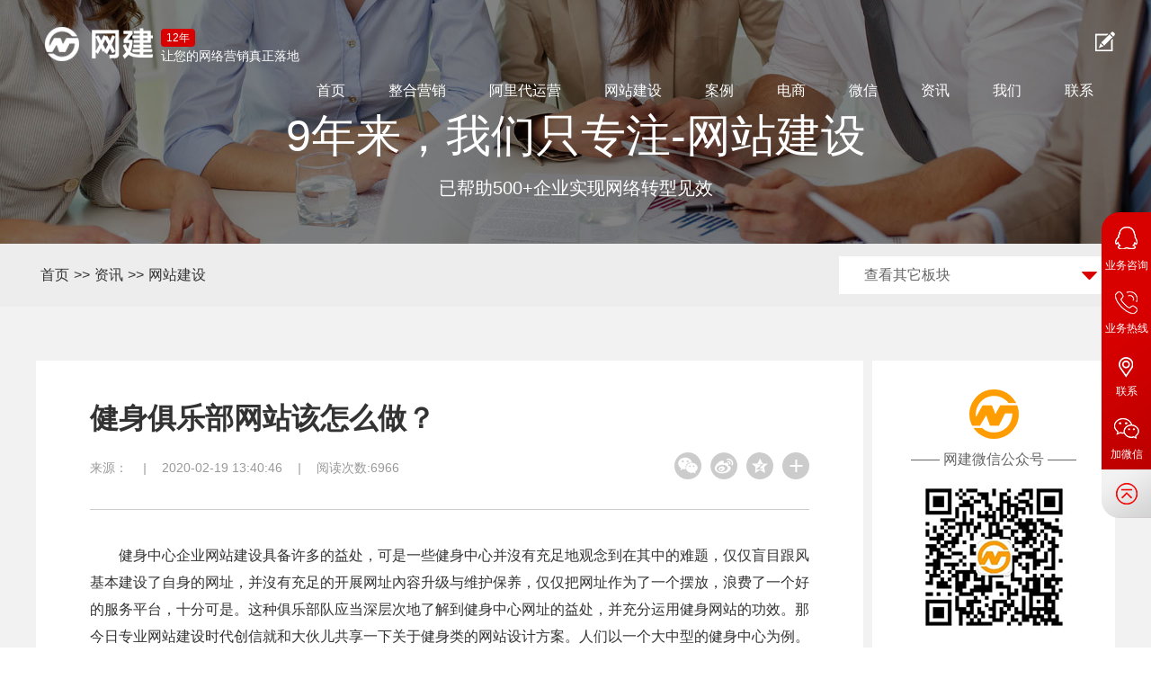

--- FILE ---
content_type: text/html; charset=utf-8
request_url: https://www.wuxiwang.net/wangzhanjianshe/235.html
body_size: 6618
content:
<!DOCTYPE html>
<html>
<head>
    <title>健身俱乐部网站该怎么做？-网建做网站公司</title>
    <meta name="keywords" content="" />
    <meta name="description" content="&amp;nbsp;&amp;nbsp;&amp;nbsp;&amp;nbsp;&amp;nbsp;&amp;nbsp;&amp;nbsp;&amp;nbsp;健身中心企业网站建设具备许多的益处，可是一些健身中心并沒有充足地观念到在其中的难题，仅仅盲目跟风基本建设了自身的网址，并沒有充足的开展网址內容升" />
    <meta charset="UTF-8">
    <meta http-equiv="X-UA-Compatible" content="ie=edge,chrome=1">
    <meta name="renderer" content="webkit">
    <meta name="viewport" content="width=device-width, initial-scale=1.0, maximum-scale=1.0, user-scalable=0 ,viewport-fit=cover" />
    <link rel="stylesheet" type="text/css" href="/template/pc/wangjian2019/css/layout.css" />
    <script type="text/javascript" src="/template/pc/wangjian2019/js/jquery-1.12.4.min.js"></script>
    <script type="text/javascript" src="/template/pc/wangjian2019/js/jquery.bxslider.min.js"></script>
</head>
<body>
<div class="header">
    <div class="weblg clearfix">
        <a href="https://www.wuxiwang.net" class="logo">
            <img src="/template/pc/wangjian2019/images/logo.png" title="网建做网站公司" alt="网建做网站公司">
        </a>
        <div class="weblg-con">
            <div class="weblg-year">12年</div>
            <div class="weblg-text">让您的网络营销真正落地</div>
        </div>
        <a href="javascript:;" class="menu-handle">
            <span></span>
            <span></span>
            <span></span>
        </a>
                <a href="/zaixiantijiao" class="edit-handle" title="合作意向表"></a>
                <div class="nav">
            <ul class="clearfix">
                <li>
                    <h3 class="title">
                        <a href="https://www.wuxiwang.net">首页</a>
                    </h3>
                </li>
                <li>
                                            <h3 class="title hassub">
                            <a href="/zhengheyingxiao">整合营销</a><i class="mico"></i>
                        </h3>
                                        <div class="full-dropdown">
                        <div class="nav-web solution-nav-wrapper">
                            <div class="column">
                                <i class="navbg"></i>
                                <div class="ico">
                                                                            <img src="">
                                                                    </div>
                                <h3 class="cn">整合营销</h3>
                                <h4 class="en">Integrated Marketing</h4>
                            </div>
                            <div class="subnav clearfix solution-nav">
                                <ul class="clearfix">
                                                                            <li>
                                            <a href="/baiduaicaigou">百度爱采购</a>
                                        </li>
                                                                            <li>
                                            <a href="/wangzhanyouhua">网站优化</a>
                                        </li>
                                                                            <li>
                                            <a href="/wancibaping">万词霸屏</a>
                                        </li>
                                                                    </ul>
                            </div>
                        </div>
                    </div>
                </li>
                <li>
                                            <h3 class="title">
                            <a href="/alidaiyunying">阿里代运营</a>
                            <i class="mico"></i>
                        </h3>
                                    </li>
                <li>
                                            <h3 class="title">
                            <a href="/jiejuefangan">网站建设</a>
                            <i class="mico"></i>
                        </h3>
                                    </li>
                <li>
                                            <h3 class="title">
                            <a href="/anli" rel="nofollow">案例</a>
                            <i class="mico"></i>
                        </h3>
                                        <div class="full-dropdown">
                        <div class="nav-web wechat-nav-wrapper">
                            <ul class="clearfix">
                                                                    <li>
                                        <a href="/wangzhan" class="ico" rel="nofollow">
                                            <img src="/uploads/img1/20190615/5d050a1ee5c65.png">
                                        </a>
                                        <h3>
                                            <a href="/wangzhan" rel="nofollow">网站</a>
                                        </h3>
                                    </li>
                                                                    <li>
                                        <a href="/aicaigou" class="ico" rel="nofollow">
                                            <img src="/uploads/img1/20190615/5d050a2a68385.png">
                                        </a>
                                        <h3>
                                            <a href="/aicaigou" rel="nofollow">爱采购</a>
                                        </h3>
                                    </li>
                                                                    <li>
                                        <a href="/wangzhanyouhuaanli" class="ico" rel="nofollow">
                                            <img src="/uploads/img1/20190615/5d050a38497f0.png">
                                        </a>
                                        <h3>
                                            <a href="/wangzhanyouhuaanli" rel="nofollow">网站优化</a>
                                        </h3>
                                    </li>
                                                            </ul>
                        </div>
                    </div>
                </li>
                <li>
                                            <h3 class="title">
                            <a href="/dianshang">电商</a>
                            <i class="mico"></i>
                        </h3>
                                    </li>
                <li>
                                            <h3 class="title">
                            <a href="/weixin" rel="nofollow">微信</a>
                            <i class="mico"></i>
                        </h3>
                                        <div class="full-dropdown">
                        <div class="nav-web wechat-nav-wrapper">
                            <ul class="clearfix">
                                                                    <li>
                                        <a href="/weixinxiaochengxu" class="ico" rel="nofollow">
                                            <img src="/uploads/img1/20190131/5c52b75a0c989.png">
                                        </a>
                                        <h3>
                                            <a href="/weixinxiaochengxu" rel="nofollow">微信小程序</a>
                                        </h3>
                                    </li>
                                                                    <li>
                                        <a href="/weishangcheng" class="ico" rel="nofollow">
                                            <img src="/uploads/img1/20190131/5c52b77c6952c.png">
                                        </a>
                                        <h3>
                                            <a href="/weishangcheng" rel="nofollow">微商城</a>
                                        </h3>
                                    </li>
                                                                    <li>
                                        <a href="/weiguanwang" class="ico" rel="nofollow">
                                            <img src="/uploads/img1/20190131/5c52b7892638c.png">
                                        </a>
                                        <h3>
                                            <a href="/weiguanwang" rel="nofollow">微官网</a>
                                        </h3>
                                    </li>
                                                                    <li>
                                        <a href="/weihuodong" class="ico" rel="nofollow">
                                            <img src="/uploads/img1/20190131/5c52b794d0fce.png">
                                        </a>
                                        <h3>
                                            <a href="/weihuodong" rel="nofollow">微活动</a>
                                        </h3>
                                    </li>
                                                            </ul>
                        </div>
                    </div>
                </li>
                <li>
                                            <h3 class="title">
                            <a href="/zixun">资讯</a>
                            <i class="mico"></i>
                        </h3>
                                        <div class="full-dropdown">
                        <div class="nav-web news-nav-wrapper">
                            <ul class="clearfix">
                                                                    <li>
                                        <a href="/wangzhanjianshe" class="ico">
                                            <img src="/uploads/img1/20190201/5c540ecd7848e.png">
                                        </a>
                                        <h3>
                                            <a href="/wangzhanjianshe">网站建设</a>
                                        </h3>
                                    </li>
                                                                    <li>
                                        <a href="/wangluoyingxiao" class="ico">
                                            <img src="/uploads/img1/20190201/5c540eb5d6d6f.png">
                                        </a>
                                        <h3>
                                            <a href="/wangluoyingxiao">网络营销</a>
                                        </h3>
                                    </li>
                                                                    <li>
                                        <a href="/wangzhansheji" class="ico">
                                            <img src="/uploads/img1/20190201/5c540eed7bee9.png">
                                        </a>
                                        <h3>
                                            <a href="/wangzhansheji">网站设计</a>
                                        </h3>
                                    </li>
                                                                    <li>
                                        <a href="/gongsizixun" class="ico">
                                            <img src="/uploads/img1/20190201/5c540f114c44a.png">
                                        </a>
                                        <h3>
                                            <a href="/gongsizixun">公司资讯</a>
                                        </h3>
                                    </li>
                                                            </ul>
                        </div>
                    </div>
                </li>
                <li>
                                            <h3 class="title">
                            <a href="/women">我们</a>
                            <i class="mico"></i>
                        </h3>
                                        <div class="full-dropdown">
                        <div class="nav-web about-nav-wrapper">
                                                            <div class="column">
                                    <i class="navbg"></i>
                                    <div class="ico">
                                        <img src="">
                                    </div>
                                    <h3 class="cn">我们</h3>
                                    <h4 class="en">About Us</h4>
                                </div>
                                                        <div class="subnav clearfix">
                                <dl class="know">
                                    <dt>了解我们</dt>
                                                                        <dd>
                                        <a href="/guanyuwangjian">关于网建</a>
                                    </dd>
                                                                        <dd>
                                        <a href="/shouhouzhichi">售后支持</a>
                                    </dd>
                                                                    </dl>
                                <dl class="customer">
                                    <dt>我们的客户</dt>
                                                                            <dd>
                                            <a href="/kehuliebiao">客户列表</a>
                                        </dd>
                                                                            <dd>
                                            <a href="/kehupingjia">客户评价</a>
                                        </dd>
                                                                    </dl>
                            </div>
                        </div>
                    </div>
                </li>
                <li>
                                        <h3 class="title">
                        <a href="/lianxi">联系</a>
                        <i class="mico"></i>
                    </h3>
                                        <div class="full-dropdown">
                        <div class="nav-web contact-nav-wrapper">
                                                            <div class="column">
                                    <i class="navbg"></i>
                                    <div class="ico">
                                        <img src="/uploads/img1/20190201/5c544136e919b.png">
                                    </div>
                                    <h3 class="cn">联系</h3>
                                    <h4 class="en">Contact Us</h4>
                                </div>
                                                        <div class="subnav clearfix">
                                <dl>
                                                                            <dt>
                                            <a href="/lianxi">联系</a>
                                        </dt>
                                                                        <dd>
                                        业务热线： <a rel="nofollow" href="tel:0510-82616907">0510-82616907</a>
                                    </dd>
                                    <dd>
                                        邮箱： <a rel="nofollow" href="mailto:sales@wuxiwang.net"><span class="__cf_email__" data-cfemail="">sales@wuxiwang.net</span></a>
                                    </dd>
                                </dl>
                                <dl class="hr">
                                                                            <dd class="ico">
                                            <a href="/rencaizhaopin"><img src=""></a>
                                        </dd>
                                        <dt>
                                            <a href="/rencaizhaopin">人才招聘</a>
                                        </dt>
                                                                        <dd>HR邮箱：</dd>
                                    <dd>
                                        <a rel="nofollow" href="mailto:yajun@wuxiwang.net"><span class="__cf_email__" data-cfemail="">yajun@wuxiwang.net</span></a>
                                    </dd>
                                </dl>
                            </div>
                        </div>
                    </div>
                </li>
            </ul>
        </div>
    </div>
</div>
<div class="cooperation-box">
    <div class="cooperation clearfix">
        <a href="javascript:;" class="cooperation-close"></a>
    </div>
</div>
    <div class="inside-banner">
        <img src="/uploads/abc1/20190314/5c8a54d92ae4e.jpg" alt="网站建设新闻">
        <div class="ban-info">
            <h2 class="wow fadeInUp">9年来，我们只专注-网站建设</h2>
            <p class="wow fadeInUp" data-wow-delay="0.4s">已帮助500+企业实现网络转型见效</p>
        </div>
    </div>
<div class="g-news-detail">
    <div class="full-case-crumbs">
        <div class="weblg clearfix">
            <div class="crumbs">
                <a href="https://www.wuxiwang.net" target="_blank">首页</a>&gt;&gt;<a href="/zixun">资讯</a>&gt;&gt;<a href="/wangzhanjianshe">网站建设</a>            </div>
            <div class="other-channel">
                <h4 class="channel-title">查看其它板块</h4>
                <ul class="channel-dropdown">
                                            <li>
                            <a href="/wangzhanjianshe">网站建设</a>
                        </li>
                                            <li>
                            <a href="/wangluoyingxiao">网络营销</a>
                        </li>
                                            <li>
                            <a href="/wangzhansheji">网站设计</a>
                        </li>
                                            <li>
                            <a href="/gongsizixun">公司资讯</a>
                        </li>
                                    </ul>
            </div>
        </div>
    </div>
    <div class="detail-container clearfix">
        <div class="case-news-article">
            <h1 class="title">健身俱乐部网站该怎么做？</h1>
            <div class="share bdsharebuttonbox clearfix">
                <a href="#" class="bds_weixin" data-cmd="weixin" title="分享到微信"></a>
                <a href="#" class="bds_tsina" data-cmd="tsina" title="分享到新浪微博"></a>
                <a href="#" class="bds_qzone" data-cmd="qzone" title="分享到QQ空间"></a>
                <a href="#" class="bds_more" data-cmd="more"></a>
            </div>
            <p class="info clearfix">
                <span class="date">来源：</span><span class="date"></span>
                <i>|</i>
                <span class="date">2020-02-19 13:40:46</span>
                <i>|</i>
                <span class="date">阅读次数:6966</span>
            </p>
            <div class="singlepage">
                <p>&nbsp;&nbsp;&nbsp;&nbsp;&nbsp;&nbsp;&nbsp;&nbsp;健身中心企业网站建设具备许多的益处，可是一些健身中心并沒有充足地观念到在其中的难题，仅仅盲目跟风基本建设了自身的网址，并沒有充足的开展网址內容升级与维护保养，仅仅把网址作为了一个摆放，浪费了一个好的服务平台，十分可是。这种俱乐部队应当深层次地了解到健身中心网址的益处，并充分运用健身网站的功效。那今日专业网站建设时代创信就和大伙儿共享一下关于健身类的网站设计方案。人们以一个大中型的健身中心为例。</p><p>&nbsp;&nbsp;&nbsp;&nbsp;&nbsp;&nbsp;&nbsp;&nbsp;在之前，将会许多 的俱乐部队都是做一个APP，随后让自身的线下推广注册会员和共享自身的APP，可是HTML5技术性的发布，也就是说自适应网站基本建设的发布，让许多 健身中心都能够把视野放进这一企业网站建设上边来，由于APP的项目成本众所周知，比成一个网站的成本增加的不仅一两倍，并且响应式网站的企业网站建设，即能考虑PC，又能考虑移动用户和iPad客户，那样能够节约挺大的成本费也有利于了宣传策划营销推广。</p><p>&nbsp;&nbsp;&nbsp;&nbsp;&nbsp;&nbsp;&nbsp;&nbsp;无论是干什么网址都一样，要先搞好总体目标群体和网址的精准定位，那麼体育行业的群体，大部分全是一些上班族的工薪族，由于长期的在公司办公室长坐，欠缺锻练，另外也由于如今的自然环境，不太合适户外活动，因此许多 人还会挑选去健身中心运动健身的。精准定位自身的总体目标群体，给网址一个好的精准定位它是最先要具有的。</p><p>&nbsp;&nbsp;&nbsp;&nbsp;&nbsp;&nbsp;&nbsp;&nbsp;下边就是说网址导航及架构的精准定位了，人们强烈推荐的是，“关于我、健身运动、运动健身自然环境、专业的健身技能和知识”这些，以以下出去几类健身中心基础新项目的介绍。</p><p>&nbsp;&nbsp;&nbsp;&nbsp;&nbsp;&nbsp;&nbsp;&nbsp;健身运动就是说俱乐部队常有什么运动健身的新项目，例如：健美操、健身瑜伽、太极、哑铃操这些。随后下一个频道就是说健身中心的自然环境，这一都是客户非常关心的，由于自身就是说运动健身，自然想找一个自然环境非常好的俱乐部队。因此在这一频道中做一些自然环境详细介绍，还可以将俱乐部队有着的一些机器设备或是是健身器械写在上边。专业的健身技能和知识，就是说用于共享一些身心健康、翠绿色、社会正能量的小常识，或是是公布一些俱乐部队的行业新闻，假如有运动健身有关的比赛还可以根据这一频道公布出去，另外将会还会必须一个“在线留言”的频道，假如您的俱乐部队不仅一家另外也有许多 的连锁店，那麼能够制成一个分布，随后另附联系电话，那样的话频道架构也就类似进行了。</p><p>会员管理系统，这一应当是俱乐部队必须的，不但可以合理的管理方法目前vip会员，还可以让喜爱运动健身的盆友根据互联网技术掌握到俱乐部队的网址，而且申请注册变成vip会员，随后再好好地的运营一下网址，坚信vip会员的总数会愈来愈多。</p><p>&nbsp;&nbsp;&nbsp;&nbsp;&nbsp;&nbsp;&nbsp;&nbsp;左右就是说带来大伙儿一些体育行业网站设计方案的解析，期望对健身中心或是是要想制做运动健身类网址的盆友有一定的协助。</p><p><br/></p>            </div>
            <div class="g-return-wrapper clearfix">
                <a href="https://www.wuxiwang.net" class="home">返回首页</a>
                <a href="/zixun" class="column">了解更多建站资讯</a>            </div>
        </div>
        <div class="detail-sidebar">
            <div class="qrcode-wrapper">
                <a href="https://www.wuxiwang.net" class="logo">
                    <img src="/template/pc/wangjian2019/images/detailogo.png" title="无锡网站建设" alt="无锡网站建设">
                </a>
                <p class="label">—— 网建微信公众号 ——</p>
                <div class="qrcode">
                    <img src="/template/pc/wangjian2019/images/detailqrcode.png">
                </div>
            </div>
            <div class="page-ctrl clearfix">
                <div class="item">
                    <p class="label prev">上一条<span>———————</span></p>
                    <a href="/wangzhanjianshe/234.html" target="_blank">网站建设全过程讲解</a>                </div>
                <div class="item">
                    <p class="label next">下一条<span>———————</span></p>
                    <a href="/wangzhanjianshe/236.html" target="_blank">怎么样写网站建设方案？</a>                </div>
                <div class="tags item">
                    <p class="tags-title">您可能想找：</p>
                                    </div>
            </div>
        </div>
    </div>
</div>
<div class="full-icontact-cover m-ft-contact">
    <div class="weblg">
        <div class="clearfix content">
            <div class="motto">
                <span>9年</span>
                行业经验
            </div>
            <div class="info">
                <h3>多一份参考，总有益处</h3>
                <h2>联系网建，免费获得专属《策划方案》及报价</h2>
                <div class="msg">
                    <p>咨询相关问题或预约面谈，可以通过以下方式与我们联系</p>
                    <h4>业务热线：
                        <a href="tel:0510-82616907" rel="nofollow">0510-82616907</a>
                        / 大客户专线：王先生：
                        <a href="tel:13665188176" rel="nofollow">13665188176</a>
                    </h4>
                </div>
            </div>
        </div>
        <div class="btns clearfix">
            <a href="https://wpa.qq.com/msgrd?v=3&uin=978869418&site=qq&menu=yes" target="_blank" rel="nofollow" class="oline">在线咨询</a>
                <a href="/zaixiantijiao" class="edit" rel="nofollow">
            <i>提交需求</i>
        </a>
                </div>
    </div>
</div>
<div class="footer-content">
    <div class="weblg clearfix">
        <div class="foot-about clearfix">
            <div class="about-left">
                <div class="u-qk-title">
                    <h4>关于网建</h4>
                    <a class="more" href="/guanyuwangjian" rel="nofollow">+</a>                </div>
                <p class="ft-text">
                    无锡网建信息技术有限公司2012年成立于无锡，以“帮助中小企业成长”为使命，8年来坚持“成就客户”的初心，已帮助1000+企业实现网上盈利。网建技术不仅是一家无锡网站建设的佼佼者，同时为用户提供有价值的网络营销服务。服务包括：无锡网站建设,无锡网站优化，网站建设，网站代运营，移动营销服务。                </p>
            </div>
            <div class="adv-mid">
                <div class="u-qk-title">
                    <h4>我们的优势</h4>
                </div>
                <div class="ft-adv clearfix">
                    <div class="left">
                        <p>9年网站建设服务经验</p>
                        <p>服务多家知名企业</p>
                        <p>服务多家上市企业</p>
                        <p>服务多家行业龙头企业</p>
                        <p>拥有众多网站设计经验</p>
                    </div>
                    <div class="right">
                        <p>互联网创意策划专家</p>
                        <p>深厚经验网站建设团队</p>
                        <p>完备的项目流程管理体系</p>
                        <p>营销型网站建设供应商</p>
                        <p>网页设计与互联网技术并重</p>
                    </div>
                </div>
            </div>
            <div class="diff-right">
                <div class="u-qk-title">
                    <h4>我们的不同</h4>
                    <a class="more" href="#" rel="nofollow">+</a>
                </div>
                <p class="ft-text">
                    网建涵网站建设解决方案结合了七年的互联网品牌设计经验和整合营销的理念，并将网页设计和传播技术紧密结合，我们不只是关注网站设计视觉个性的建立，我们还通过创意策划使得我们的设计让网站原本零碎分布的片段更好的整合起来，网建的“创意+整合+营销”帮助客户插上互联网的翅膀！                </p>
            </div>
        </div>
    </div>
    <div class="full-foot-bottom">
        <div class="weblg clearfix">
            <p class="copright">
                无锡网建信息技术有限公司  版权所有                <a href="https://beian.miit.gov.cn/" target="_blank" rel="nofollow">苏ICP备12004064号-4</a>
                <a href="http://www.wuxiwang.net/sitemap.xml" target="_blank">sitemap</a>
                <script type="text/javascript" src="https://s95.cnzz.com/z_stat.php?id=4249831&web_id=4249831"></script>
            </p>
            <p>
                无锡网建为您提供无锡网站建设，无锡网站制作和
                无锡营销型网站建设等服务。无锡网站建设就找网建技术!
            </p>
        </div>
    </div>
    <div class="sidebar">
        <a href="https://wpa.qq.com/msgrd?v=3&amp;uin=978869418&amp;site=qq&amp;menu=yes" class="qq" target="_blank" rel="nofollow">
            <i>业务咨询</i>
        </a>
        <a href="tel:0510-82616907" class="tel">
            <i>业务热线</i>
            <span>0510-82616907</span>
        </a>
                <a href="/lianxi" class="con" rel="nofollow">
            <i>联系</i>
        </a>
                <a href="javascript:;" class="wechat">
            <i>加微信</i>
            <span class="qrcode">
<img src="/template/pc/wangjian2019/images/erweima.jpg" alt="微信">
</span>
        </a>
        <a href="javascript:;" class="hometop"></a>
    </div>
</div>
<!--百度统计-->

<script type="text/javascript" src="/template/pc/wangjian2019/js/wow.min.js"></script>
<script type="text/javascript" src="/template/pc/wangjian2019/js/jquery.mousewheel.min.js"></script>
<script type="text/javascript" src="/template/pc/wangjian2019/js/jquery.placeholder.min.js"></script>
<script type="text/javascript" src="/template/pc/wangjian2019/js/layout.js"></script>
<script>
    window._bd_share_config = {
        "common": {
            "bdSnsKey": {},
            "bdText": "",
            "bdMini": "2",
            "bdMiniList": false,
            "bdPic": "",
            "bdStyle": "0",
            "bdSize": "16"
        },
        "share": {}
    };
    with(document) 0[(getElementsByTagName('head')[0] || body).appendChild(createElement('script')).src =
        'http://bdimg.share.baidu.com/static/api/js/share.js?v=89860593.js?cdnversion=' + ~(-new Date() / 36e5)
        ];
</script>
</body>
</html>

--- FILE ---
content_type: text/css
request_url: https://www.wuxiwang.net/template/pc/wangjian2019/css/layout.css
body_size: 41612
content:
html {
    -webkit-text-size-adjust:100%;
    -ms-text-size-adjust:100%;
    -webkit-font-smoothing:antialiased
}
body {
    min-width:1260px;
    position:relative;
    background-color:#fff
}
body, form, img, ul, ol, li, dl, dt, dd, p, tr, td, strong, span, pre {
    margin:0;
    padding:0;
    border:0;
    background-repeat:no-repeat
}
h1, h2, h3, h4, h5, h6, p {
    margin:0;
    padding:0;
    font-weight:normal
}
h1 {
    font-size:2em
}
body, button, input, select, textarea {
    font-size:16px;
    line-height:30px;
    color:#333;
    font-family:Arial, 'Microsoft YaHei', 'Hiragino Sans GB', sans-serif
}
img {
    border-style:none;
    vertical-align:middle
}
ul, li {
    list-style:none
}
a {
    text-decoration:none;
    color:#333;
    outline:0
}
a:hover {
    background-repeat:no-repeat
}
a, area {
    blr:expression(this.onFocus=this.blur())
}
.color-white{
    color:#fff;
}
input, button, select, textarea {
    outline:none;
    border:none;
    margin:0;
    padding:0;
    resize:none;
    background:none
}
table {
    border-collapse:collapse;
    border-spacing:0
}
label {
    cursor:pointer
}
sub, sup {
    font-size:75%;
    line-height:0;
    position:relative;
    vertical-align:baseline
}
sub {
    bottom:-0.25em
}
sup {
    top:-0.5em
}
.bold{
    font-weight: bold;
}
/*颜色*/
.red{
    color:#d80000;
}


/*网建响应式*/


placeholder {
    color:#999
}
::-moz-placeholder {
    color:#999
}
::-webkit-input-placeholder {
    color:#999
}
button, input {
    overflow:visible
}
button, select {
    text-transform:none
}
input[type="submit"], input[type="reset"], input[type="button"], button {
    -webkit-appearance:button
}
button::-moz-focus-inner, [type="button"]::-moz-focus-inner, [type="reset"]::-moz-focus-inner, [type="submit"]::-moz-focus-inner {
    border-style:none;
    padding:0
}
button:-moz-focusring, [type="button"]:-moz-focusring, [type="reset"]:-moz-focusring, [type="submit"]:-moz-focusring {
    outline:1px dotted ButtonText
}
.web {
    width:1180px;
    margin:0 auto;
    position:relative;
    z-index:1
}
.weblg {
    max-width:1600px;
    margin:0 auto;
    position:relative;
    z-index:1
}

.weblg-con{
    height: 55px;
    /*width:300px;*/
    float:left;
    margin-left: 5px;
}
.weblg-year{
    font-size: 12px;
    color:#fff;
    margin-top: 8px;
    margin-bottom: 5px;
    width:38px;
    height: 20px;
    line-height: 20px;
    text-align: center;
    border-radius: 4px;
    background-color: #d80000;
}
.weblg-text{
    font-size: 14px;
    line-height: .8em;
    color:#fff;
}

.clearfix:after {
    visibility:hidden;
    display:block;
    font-size:0;
    content:" ";
    clear:both;
    height:0;
    *display:none
}
.clearfix {
    *zoom:1
}
.clear {
    clear:both;
    line-height:0;
    height:0;
    font-size:0
}
.show {
    display:block !important
}
.hide {
    display:none !important
}
@media (max-width: 1720px) {
    .weblg {
        max-width:1400px
    }
}@media (max-width: 1600px) {
    .weblg {
        max-width:1320px
    }
}@media (max-width: 1400px) {
    .weblg {
        max-width:1200px
    }
}.w-lg .weblg {
     max-width:1400px
 }
.w-md .weblg {
    max-width:1320px
}
.w-sm .weblg {
    max-width:1200px
}
.placeholder {
    color:#999
}
.animated {
    -webkit-animation-duration:1s;
    -moz-animation-duration:1s;
    -o-animation-duration:1s;
    animation-duration:1s;
    -webkit-animation-fill-mode:both;
    -moz-animation-fill-mode:both;
    -o-animation-fill-mode:both;
    animation-fill-mode:both
}
.animated.infinite {
    -webkit-animation-iteration-count:infinite;
    -moz-animation-iteration-count:infinite;
    -o-animation-iteration-count:infinite;
    animation-iteration-count:infinite
}
.animated.hinge {
    -webkit-animation-duration:2s;
    -moz-animation-duration:2s;
    -o-animation-duration:2s;
    animation-duration:2s
}
.animated.bounceIn, .animated.bounceOut, .animated.flipOutX, .animated.flipOutY {
    -webkit-animation-duration:.75s;
    -moz-animation-duration:.75s;
    -o-animation-duration:.75s;
    animation-duration:.75s
}
@-webkit-keyframes fadeInUp {
    0% {
        opacity:0;
        -webkit-transform:translate3d(0, 100%, 0);
        transform:translate3d(0, 100%, 0)
    }
    to {
        opacity:1;
        -webkit-transform:none;
        transform:none
    }
}@-moz-keyframes fadeInUp {
     0% {
         opacity:0;
         -webkit-transform:translate3d(0, 100%, 0);
         -moz-transform:translate3d(0, 100%, 0);
         transform:translate3d(0, 100%, 0)
     }
     to {
         opacity:1;
         -webkit-transform:none;
         -moz-transform:none;
         transform:none
     }
 }@-o-keyframes fadeInUp {
      0% {
          opacity:0;
          -webkit-transform:translate3d(0, 100%, 0);
          transform:translate3d(0, 100%, 0)
      }
      to {
          opacity:1;
          -webkit-transform:none;
          -o-transform:none;
          transform:none
      }
  }@keyframes fadeInUp {
       0% {
           opacity:0;
           -webkit-transform:translate3d(0, 100%, 0);
           -moz-transform:translate3d(0, 100%, 0);
           transform:translate3d(0, 100%, 0)
       }
       to {
           opacity:1;
           -webkit-transform:none;
           -moz-transform:none;
           -o-transform:none;
           transform:none
       }
   }.fadeInUp {
        -webkit-animation-name:fadeInUp;
        -moz-animation-name:fadeInUp;
        -o-animation-name:fadeInUp;
        animation-name:fadeInUp
    }
@-webkit-keyframes zoomInUp {
    0% {
        opacity:0;
        -webkit-transform:scale3d(0.3, 0.3, 0.3);
        transform:scale3d(0.3, 0.3, 0.3)
    }
    50% {
        opacity:1
    }
}@-moz-keyframes zoomInUp {
     0% {
         opacity:0;
         -moz-transform:scale3d(0.3, 0.3, 0.3);
         transform:scale3d(0.3, 0.3, 0.3)
     }
     50% {
         opacity:1
     }
 }@-o-keyframes zoomInUp {
      0% {
          opacity:0;
          transform:scale3d(0.3, 0.3, 0.3)
      }
      50% {
          opacity:1
      }
  }@keyframes zoomInUp {
       0% {
           opacity:0;
           -webkit-transform:scale3d(0.3, 0.3, 0.3);
           -moz-transform:scale3d(0.3, 0.3, 0.3);
           transform:scale3d(0.3, 0.3, 0.3)
       }
       50% {
           opacity:1
       }
   }.zoomInUp {
        -webkit-animation-name:zoomInUp;
        -moz-animation-name:zoomInUp;
        -o-animation-name:zoomInUp;
        animation-name:zoomInUp
    }
.zoomInUp {
    -webkit-animation-name:zoomInUp;
    -moz-animation-name:zoomInUp;
    -o-animation-name:zoomInUp;
    animation-name:zoomInUp
}
.swiper-container {
    margin:0 auto;
    position:relative;
    overflow:hidden;
    direction:ltr;
    -webkit-backface-visibility:hidden;
    -moz-backface-visibility:hidden;
    backface-visibility:hidden;
    z-index:1
}
.swiper-wrapper {
    position:relative;
    width:100%;
    -webkit-transition-property:-webkit-transform, left, top;
    -webkit-transition-duration:0s;
    -webkit-transform:translate3d(0px, 0, 0);
    -webkit-transition-timing-function:ease;
    -moz-transition-property:-moz-transform, left, top;
    -moz-transition-duration:0s;
    -moz-transform:translate3d(0px, 0, 0);
    -moz-transition-timing-function:ease;
    -o-transition-property:-o-transform, left, top;
    -o-transition-duration:0s;
    -o-transform:translate3d(0px, 0, 0);
    -o-transition-timing-function:ease;
    -o-transform:translate(0px, 0px);
    -ms-transition-property:-ms-transform, left, top;
    -ms-transition-duration:0s;
    -ms-transform:translate3d(0px, 0, 0);
    -ms-transition-timing-function:ease;
    -webkit-transition-property:left, top, -webkit-transform;
    transition-property:left, top, -webkit-transform;
    -o-transition-property:left, top, -o-transform;
    -moz-transition-property:transform, left, top, -moz-transform;
    transition-property:transform, left, top;
    transition-property:transform, left, top, -webkit-transform, -moz-transform, -o-transform;
    transition-duration:0s;
    transform:translate3d(0px, 0, 0);
    transition-timing-function:ease;
    -webkit-box-sizing:content-box;
    -moz-box-sizing:content-box;
    box-sizing:content-box
}
.swiper-free-mode>.swiper-wrapper {
    -webkit-transition-timing-function:ease-out;
    -moz-transition-timing-function:ease-out;
    -o-transition-timing-function:ease-out;
    transition-timing-function:ease-out;
    margin:0 auto
}
.swiper-slide {
    float:left;
    -webkit-box-sizing:content-box;
    -moz-box-sizing:content-box;
    box-sizing:content-box
}
.swiper-wp8-horizontal {
    -ms-touch-action:pan-y
}
.swiper-wp8-vertical {
    -ms-touch-action:pan-x
}
.header {
    position:absolute;
    left:0;
    top:0;
    z-index:100;
    width:100%;
    min-width:1260px;
    height:66px;
    padding-top:24px;
    -webkit-transition:background ease .3s;
    -o-transition:background ease .3s;
    -moz-transition:background ease .3s;
    transition:background ease .3s
}
.header .weblg {
    position:static
}
.header .logo {
    display:block;
    float:left;
    margin-top:-2px
}
.header .edit-handle {
    margin:0 0 0 34px;
    float:right;
    width:22px;
    height:44px;
    background:url("../images/hdedit.png") no-repeat center
}
.header .head-search {
    position:relative;
    float:right
}
.header .search-handle {
    margin:0 0 0 19px;
    display:block;
    width:21px;
    height:44px;
    background:url("../images/search-handle.png") no-repeat center
}
.header .search-form {
    display:none;
    position:absolute;
    right:-75px;
    width:247px;
    height:65px;
    padding-top:20px;
    z-index:50;
    background:url(../images/index_348.png) no-repeat 0 0
}
.header .search-form input {
    display:block;
    width:100%;
    font-size:14px;
    line-height:16px;
    height:16px;
    color:#333
}
.header .search-form .key {
    float:left;
    width:201px;
    padding:12px 0
}
.header .search-form .key input {
    padding-left:15px
}
.header .search-form .search {
    float:left;
    width:40px;
    padding:12px 0;
    background:url(../images/index_349.png) no-repeat center
}
.header .search-form .search input {
    font-size:0;
    cursor:pointer
}
.unflodheader {
    background:url("../images/hdbg.png") repeat 0 0
}
.fixheader {
    position:fixed;
    top:-60px;
    height:51px;
    padding-top:8px;
    padding-bottom:1px;
    background:url("../images/hdbg.png") repeat 0 0
}
.fixheader .logo img {
    height:46px
}
.fixheader .nav .title {
    padding-bottom:0
}
.fixheader .nav .title a {
    padding-bottom:5px
}
.fixheader #case .downmenu {
    top:60px
}
.fixheader .nav .title a {
    padding-bottom:0
}
.fixheader .nav .title.ac a, .fixheader .nav .title.cur a {
    padding-bottom:6px
}
.fixheader .full-dropdown {
    top:60px
}
.nav {
    float:right
}
.nav li {
    float:left;
    padding:0 20px 0
}
.nav .title a {
    display:block;
    font-size:16px;
    line-height:44px;
    padding:0 4px 22px;
    color:#fff
}
.nav .title a:hover {
    color:#d90000;
    border-bottom:2px solid #d90000
}
.nav .title.ac a, .nav .title.cur a {
    color:#d90000;
    padding-bottom:20px;
    border-bottom:2px solid #d90000
}
.nav .downmenu {
    display:none;
    position:absolute;
    top:52px;
    left:50%;
    z-index:50;
    width:150px;
    margin-left:-75px;
    padding:10px 0px;
    border:1px solid #eee;
    background-color:#fff
}
.nav .downmenu a {
    display:block;
    padding:5px 0;
    text-align:center;
    color:#333
}
.nav .downmenu a:hover {
    color:#d90000
}
.nav .activehook {
    position:absolute;
    bottom:0;
    height:2px
}
.nav .activehook i {
    display:block;
    height:2px;
    background-color:#d90000
}
.m-nav-cate {
    overflow:hidden;
    zoom:1;
    font-size:16px;
    line-height:45px
}
.m-nav-cate img {
    float:left;
    margin-right:20px
}
.m-navlist {
    float:left
}
.m-navlist li {
    float:none;
    padding:0
}
.m-navlist a {
    display:block;
    font-size:14px;
    line-height:36px;
    color:#888888
}
.m-navlist a:hover {
    color:#d90000
}
.full-dropdown {
    display:none;
    position:absolute;
    left:0;
    top:90px;
    width:100%;
    z-index:50;
    background-color:#fff;
    -webkit-box-shadow:0 0 3px 1px rgba(0,0,0,0.2);
    box-shadow:0 0 3px 1px rgba(0,0,0,0.2);
    border-bottom:1px solid #d9d9d9 \9
}
.full-dropdown .nav-web {
    width:1200px;
    margin:0 auto;
    height:275px
}
.full-dropdown .column {
    position:relative;
    float:left;
    width:30%;
    height:251px;
    padding-top:24px;
    background:url("../images/columnbg.png") no-repeat right 0
}
.full-dropdown .column .navbg {
    position:absolute;
    top:0;
    right:0;
    z-index:-1;
    width:500%;
    height:100%;
    background-color:#f2f2f2
}
.full-dropdown .column .ico {
    height:132px;
    line-height:132px
}
.full-dropdown .column .ico img {
    vertical-align:middle
}
.full-dropdown .column .cn {
    font-size:18px;
    line-height:36px;
    font-weight:bold;
    color:#333
}
.full-dropdown .column .en {
    font-size:30px;
    line-height:36px;
    font-weight:bold;
    color:#ccc
}
.full-dropdown .subnav {
    float:left;
    width:70%
}
.case-nav-wraper .item {
    float:left;
    width:43%;
    padding:25px 0 0 7%
}
.case-nav-wraper .item .m-nav-cate {
    margin-bottom:9px
}
.case-nav-wraper .cate-navlist .m-navlist {
    width:50%
}
.solution-nav-wrapper .solution-nav {
    padding-top:34px
}
.solution-nav-wrapper ul {
    padding-left:60px
}
.solution-nav-wrapper li {
    float:left;
    width:25%;
    padding:0
}
.solution-nav-wrapper li a {
    display:block;
    font-size:16px;
    line-height:50px;
    color:#333;
    padding-left:12px;
    background:url("../images/colsolline.png") no-repeat 0 center
}
.solution-nav-wrapper li a:hover {
    font-weight:bold;
    color:#d90000;
    background-image:url("../images/colsollineac.png")
}
.m-ico-links {
    float:left;
    width:45.4%;
    padding-top:25px;
    padding-left:4.6%
}
.m-ico-links a {
    display:block;
    font-size:0;
    line-height:45px;
    margin-bottom:16px
}
.m-ico-links a:hover {
    color:#d90000
}
.m-ico-links img {
    margin-right:20px
}
.m-ico-links span {
    font-size:16px;
    vertical-align:middle
}
.app-nav-wrapper .app-solution {
    float:left;
    height:250px;
    padding-left:72px;
    padding-top:25px;
    border-left:1px dashed #d2d2d2
}
.app-nav-wrapper .app-solution .m-nav-cate {
    margin-bottom:9px
}
.app-nav-wrapper .m-navlist {
    float:left;
    width:160px
}
.news-nav-wrapper, .wechat-nav-wrapper {
    overflow:hidden
}
.news-nav-wrapper ul, .wechat-nav-wrapper ul {
    padding-top:65px;
    margin-left:-46px;
    margin-right:-46px
}
.news-nav-wrapper li, .wechat-nav-wrapper li {
    float:left;
    width:25%;
    padding:0;
    text-align:center;
    font-size:16px;
    line-height:60px;
    font-weight:bold
}
.news-nav-wrapper li:hover a, .wechat-nav-wrapper li:hover a {
    color:#d90000
}
.news-nav-wrapper .ico, .wechat-nav-wrapper .ico {
    margin-bottom:6px
}
.news-nav-wrapper .ico img, .wechat-nav-wrapper .ico img {
    width:100px;
    height:100px
}
.news-nav-wrapper h3, .wechat-nav-wrapper h3 {
    font-weight:bold;
    font-size:16px
}
.news-nav-wrapper h3 a, .wechat-nav-wrapper h3 a {
    color:#333
}
.news-nav-wrapper li {
    width:16.66667%
}
.site-nav-wrapper .m-dash, .shop-nav-wrapper .m-dash {
    width:44.5%;
    border-left:1px dashed #d2d2d2;
    height:250px
}
.site-nav-wrapper .m-ico-links {
    width:29.7%;
    padding-left:3.5%
}
.about-nav-wrapper dl {
    float:left;
    width:318px;
    padding:24px 40px 0;
    height:251px
}
.about-nav-wrapper dl dt {
    margin-bottom:15px;
    padding-bottom:16px;
    font-size:18px;
    line-height:24px;
    font-weight:bold;
    border-bottom:1px solid #d9d9d9
}
.about-nav-wrapper dl a {
    display:block;
    font-size:16px;
    line-height:36px;
    color:#666;
    padding-left:12px;
    background:url("../images/colsolline.png") no-repeat 0 center
}
.about-nav-wrapper dl a:hover {
    font-weight:bold;
    color:#d90000;
    background-image:url("../images/colsollineac.png")
}
.about-nav-wrapper .know {
    background:url("../images/navknow.png") no-repeat 246px 173px
}
.about-nav-wrapper .customer {
    border-left:1px solid #d9d9d9;
    background:url("../images/navcus.png") no-repeat 243px 168px
}
.contact-nav-wrapper dl {
    float:left;
    position:relative;
    width:305px;
    height:192px;
    padding:83px 40px 0 54px;
    overflow:hidden;
    zoom:1
}
.contact-nav-wrapper dl .ico {
    float:right;
    width:100px
}
.contact-nav-wrapper dl dt {
    font-size:16px;
    line-height:60px;
    color:#333;
    font-weight:bold
}
.contact-nav-wrapper dl dt a:hover {
    color:#d90000
}
.contact-nav-wrapper dl dd {
    font-size:14px;
    line-height:18px;
    color:#888
}
.contact-nav-wrapper dl dd a {
    color:#888
}
.contact-nav-wrapper dl .ico a {
    display:block
}
.contact-nav-wrapper .hr {
    border-left:1px dashed #d9d9d9
}
#case {
    position:static
}
#case .downmenu {
    top:76px;
    left:0;
    margin-left:0;
    width:100%
}
#case dl {
    width:1180px;
    padding:15px 0px 8px
}
#case dt {
    float:left;
    width:680px
}
#case dt a {
    display:block;
    float:left;
    margin-right:45px
}
#case dt img {
    display:block
}
#case dd {
    float:right;
    width:445px;
    margin-right:50px
}
#case dd p {
    padding:10px 0px;
    border-bottom:solid 1px #d9d9d9
}
#case dd a {
    width:200px;
    float:left;
    text-align:left
}
#solution .downmenu {
    width:576px;
    margin-left:-288px;
    padding:0 0 20px 0
}
#solution .downmenu div {
    float:left;
    width:180px;
    height:295px;
    padding:30px 0 20px;
    text-align:left;
    overflow:hidden
}
#solution .downmenu p {
    border-left:solid 1px #e7e7e7;
    margin-left:15px
}
#solution .downmenu a {
    text-align:left;
    padding-left:20px
}
#solution .col-one p {
    margin-left:0
}
#solution .col-thr {
    padding-right:16px
}
.cooperation-box {
    display:none;
    position:fixed;
    left:0;
    top:0;
    z-index:101;
    width:100%;
    background:#fff;
    -webkit-box-shadow:0 2px 3px 1px rgba(0,0,0,0.2);
    box-shadow:0 2px 3px 1px rgba(0,0,0,0.2)
}
.cooperation-box .cooperation {
    position:relative;
    width:1110px;
    margin:auto;
    padding:35px 0px
}
.cooperation-box .cooperation-close {
    position:absolute;
    right:-70px;
    top:20px;
    z-index:3;
    width:40px;
    height:40px;
    background:url(../images/index_09.png) no-repeat center
}
.cooperation-iframe {
    width:1100px
}
.cooperation-left {
    float:left;
    width:450px;
    color:#212121
}
.cooperation-left a {
    color:#212121
}
.cooperation-left h3 {
    font-size:40px;
    line-height:42px;
    color:#e60012;
    padding-bottom:25px
}
.cooperation-left h4 {
    font-size:45px;
    line-height:48px;
    border-bottom:1px solid #ccc;
    padding-bottom:35px
}
.cooperation-left h5 {
    font-size:18px;
    line-height:26px;
    padding-bottom:20px
}
.cooperation-left p {
    font-size:13px
}
.cooperation-left .coopb {
    font-size:13px;
    padding:35px 0px
}
.cooperation-right {
    float:right;
    width:498px
}
.cooperation-right h3 {
    font-size:24px;
    line-height:30px;
    padding-bottom:10px
}
.cooperation-right .baseinfo li {
    margin-bottom:8px
}
.cooperation-right .baseinfo label {
    display:block;
    padding:6px 10px;
    height:24px;
    overflow:hidden;
    background:#f6f6f6;
    border:1px solid #d9d9d9
}
.cooperation-right .baseinfo input {
    display:block;
    width:100%;
    font-size:15px;
    line-height:24px;
    height:24px;
    color:#999
}
.cooperation-right .baseinfo .name {
    float:left;
    width:220px
}
.cooperation-right .baseinfo .tel {
    float:right;
    width:220px
}
.cooperation-right .type-label {
    padding-top:6px;
    font-size:24px;
    line-height:30px
}
.cooperation-right .type-label span {
    display:block;
    font-size:30px;
    line-height:40px
}
.cooperation-right .project-type dd {
    float:left;
    position:relative;
    width:119px;
    height:63px;
    padding:5px 5px 5px 0;
    cursor:pointer
}
.cooperation-right .project-type input {
    display:none
}
.cooperation-right .project-type .checked {
    position:absolute;
    right:-1px;
    bottom:-1px;
    z-index:3;
    width:17px;
    height:17px;
    background-repeat:no-repeat;
    background-position:center
}
.cooperation-right .project-type label {
    position:relative;
    display:block;
    width:118px;
    height:67px;
    cursor:pointer;
    border:1px solid #d9d9d9;
    background-color:#f6f6f6;
    text-align:center;
    border:1px solid #f6f6f6
}
.cooperation-right .project-type label.cur {
    border-color:#e81727
}
.cooperation-right .project-type label.cur .checked {
    background-image:url(../images/zdshzimg01.jpg)
}
.cooperation-right .project-type span {
    display:block;
    padding-top:15px;
    font-size:14px;
    line-height:18px
}
.cooperation-right .budget-title {
    font-size:16px;
    font-weight:bold;
    padding:8px 0px 5px
}
.cooperation-right .budget label {
    float:left;
    font-size:14px;
    line-height:26px;
    margin-right:12px
}
.cooperation-right .budget input {
    margin:6px 3px 0 0;
    padding:0;
    width:14px;
    height:14px;
    vertical-align:top
}
.cooperation-right .verification {
    padding-top:20px
}
.cooperation-right .verification label {
    float:left;
    display:block;
    width:220px;
    padding:6px 10px;
    margin-right:20px;
    height:24px;
    overflow:hidden;
    background:#f6f6f6;
    border:1px solid #d9d9d9
}
.cooperation-right .verification input {
    display:block;
    line-height:24px;
    height:24px;
    width:100%;
    background:none;
    outline:none;
    font-size:15px;
    color:#999
}
.cooperation-right .verification img {
    float:left
}
.cooperation-right .sub {
    padding-top:15px
}
.cooperation-right .sub input {
    width:100%;
    padding:10px 0px;
    border:2px solid #e81727;
    font-size:20px;
    font-weight:bold;
    color:#e81727;
    cursor:pointer;
    background:none;
    outline:none
}
.inside-banner {
    position:relative;
    overflow:hidden
}
.inside-banner img {
    display:block;
    width:100%
}
.inside-banner .ban-info {
    position:absolute;
    left:0;
    top:43.33333%;
    z-index:10;
    width:100%;
    text-align:center;
    color:#fff
}
.inside-banner .ban-info h2 {
    margin-bottom:10px;
    font-size:50px;
    line-height:66px
}
.inside-banner .ban-info p {
    font-size:20px;
    line-height:30px
}
.inside-banner .case-ban-info {
    position:absolute;
    left:0;
    top:28.5%;
    z-index:10;
    width:100%;
    text-align:center;
    color:#fff
}
.inside-banner .case-ban-info h2 {
    font-size:54px;
    line-height:64px
}
.inside-banner .case-ban-info .case-desc {
    margin-bottom:25px;
    font-size:24px;
    line-height:42px
}
.inside-banner .feature .item {
    display:inline-block;
    vertical-align:top;
    *display:inline;
    *zoom:1;
    padding:0 57px
}
.inside-banner .feature .center {
    position:relative
}
.inside-banner .feature .center span {
    position:absolute;
    top:10px;
    bottom:16px;
    width:1px;
    background:url("../images/bk2p.png") repeat-y 0 0
}
.inside-banner .feature .center .before {
    left:0
}
.inside-banner .feature .center .after {
    right:0
}
.inside-banner .feature h3 {
    font-size:18px;
    line-height:38px;
    text-align:left
}
.inside-banner .feature h4 {
    font-size:90px;
    line-height:104px
}
.inside-nav {
    padding:37px 0 42px;
    overflow:hidden
}
.inside-nav ul {
    position:relative;
    margin-left:-30px
}
.inside-nav li {
    float:left;
    padding:0 20px 0 30px;
    background:url("../images/navline.png") no-repeat 0 center
}
.inside-nav .cur a {
    color:#d90000;
    border-bottom-color:#d90000
}
.inside-nav a {
    display:block;
    font-size:16px;
    line-height:42px;
    color:#1a1a1a;
    border-bottom:2px solid #fff
}
.inside-nav a:hover {
    color:#d90000;
    border-bottom-color:#d90000
}
.inside-nav .activehook {
    position:absolute;
    bottom:0;
    width:100%;
    height:2px;
    background:none
}
.inside-nav .activehook i {
    display:block;
    width:100%;
    height:2px;
    background:#d90000
}
.m-line-more {
    position:relative;
    display:block;
    width:133px;
    height:33px;
    font-size:14px;
    line-height:33px;
    text-align:center;
    color:#999;
    border:1px solid #999;
    text-transform:uppercase
}
.m-line-more::after {
    content:'';
    position:absolute;
    top:50%;
    left:-41px;
    z-index:3;
    width:80px;
    height:1px;
    background-color:#999
}
.m-line-more.two-line {
    margin:18px auto 0
}
.m-line-more.two-line::before {
    content:'';
    position:absolute;
    top:50%;
    right:-41px;
    z-index:3;
    width:80px;
    height:1px;
    background-color:#999
}
.m-line-more:hover {
    color:#d80000;
    border-color:#d80000
}
.m-line-more:hover::before, .m-line-more:hover::after {
    background-color:#d80000
}
.customer-article {
    padding-top:60px;
    text-align:center;
    font-size:16px;
    line-height:30px;
    color:#333
}
.customer-article .title {
    margin-bottom:23px;
    font-size:36px;
    line-height:50px;
    font-weight:bold
}
.customer-article .text {
    padding:0 8.3125% 60px
}
.customer-container {
    margin-bottom:83px
}
.customer-container li img {
    display:block;
    width:100%
}
.customer-container .bx-pager, .customer-container .flex-control-nav {
    display:none
}
.customer-container .bx-wrapper .bx-controls-direction a {
    display:block;
    width:40px;
    height:78px;
    background-position:center;
    background-repeat:no-repeat;
    margin-top:-39px
}
.customer-container .bx-wrapper .bx-controls-direction .bx-prev {
    left:25px;
    background-image:url("../images/cusprev.png")
}
.customer-container .bx-wrapper .bx-controls-direction .bx-next {
    right:25px;
    background-image:url("../images/cusnext.png")
}
.customer-container .flex-direction-nav {
    position:absolute;
    top:0;
    width:100%;
    top:50%;
    z-index:20
}
.customer-container .flex-direction-nav a {
    font-size:0;
    display:block;
    width:40px;
    height:78px;
    background-position:center;
    background-repeat:no-repeat;
    opacity:1
}
.customer-container .flex-direction-nav .flex-prev {
    left:25px;
    background-image:url("../images/cusprev.png")
}
.customer-container .flex-direction-nav .flex-next {
    right:25px;
    background-image:url("../images/cusnext.png")
}
.evaluate-wrapper {
    padding-top:60px
}
.evaluate-wrapper ul {
    margin:0 -40px;
    font-size:0
}
.evaluate-wrapper li {
    width:33.3333%;
    display:inline-block;
    vertical-align:top;
    *display:inline;
    *zoom:1
}
.evaluate-wrapper .item {
    padding:0 40px;
    min-height:410px;
    background:url("../images/quot.png") no-repeat 42px 46px
}
.evaluate-wrapper .brand {
    margin-bottom:22px;
    border-top:1px solid #d9d9d9;
    height:86px;
    padding:42px 0 0 92px;
    line-height:86px
}
.evaluate-wrapper .brand img {
    vertical-align:middle;
    width:auto;
    max-height:86px
}
.evaluate-wrapper .name {
    margin-bottom:25px;
    font-size:18px;
    line-height:24px;
    font-weight:bold;
    color:#1a1a1a;
    padding-left:92px
}
.evaluate-wrapper .desc {
    padding:0 0 30px 92px;
    font-size:14px;
    line-height:24px;
    color:#666
}
.loadmore {
    display:block;
    width:476px;
    height:46px;
    margin:55px auto 90px;
    font-size:16px;
    line-height:46px;
    font-weight:bold;
    color:#d93f3d;
    text-align:center;
    border:2px solid #d93f3d;
    -webkit-transition:all ease .3s;
    -o-transition:all ease .3s;
    -moz-transition:all ease .3s;
    transition:all ease .3s
}
.loadmore:hover {
    background-color:#d93f3d;
    color:#fff
}
.full-case-cate {
    background-color:#f2f2f2
}
.full-case-cate .website, .full-case-cate .shop {
    background-color:#ededed
}
.full-case-cate .item {
    float:left;
    width:25%;
    height:201px;
    padding:28px 0 31px;
    background-position:90% 77.77778%;
    background-repeat:no-repeat
}
.full-case-cate .app {
    background-image:url("../images/caseico01.png")
}
.full-case-cate .website {
    background-image:url("../images/caseico02.png")
}
.full-case-cate .wxsm {
    background-image:url("../images/caseico03.png")
}
.full-case-cate .shop {
    background-image:url("../images/caseico04.png")
}
.full-case-cate .title {
    padding-left:74px;
    margin-bottom:12px;
    font-size:20px;
    line-height:32px;
    font-weight:bold;
    color:#1a1a1a
}
.full-case-cate .title:hover {
    color:#d93f3d
}
.full-case-cate .sublist {
    padding-left:74px
}
.full-case-cate .sublist a {
    display:block;
    font-size:16px;
    line-height:32px;
    color:#666
}
.full-case-cate .sublist a:hover {
    color:#d93f3d
}
.case-filter {
    position:relative;
    z-index:3;
    margin-bottom:69px;
    background-color:#f2f2f2
}
.case-filter .options {
    float:left
}
.case-filter .options select {
    display:block;
    width:100%;
    height:44px;
    -webkit-appearance:none;
    -moz-appearance:none;
    appearance:none;
    padding-left:17px;
    line-height:40px;
    background:none
}
.case-filter .options select option {
    color:#666
}
.case-filter .options {
    width:75%
}
.case-filter .selector {
    position:relative;
    float:left;
    width:33%;
    border-right:1px solid #e6e6e6
}
.case-filter .selector a {
    font-size:16px;
    color:#333
}
.case-filter .selector.ac .sec-title, .case-filter .selector.cur .sec-title {
    background-color:#d90000;
    color:#fff
}
.case-filter .selector.ac .sec, .case-filter .selector.cur .sec {
    background-image:url("../images/secless.png")
}
.case-filter .sec-title {
    display:block;
    padding-left:68px;
    line-height:80px
}
.case-filter .sec {
    background:url("../images/secadd.png") no-repeat 95.16% center
}
.case-filter .all {
    background:none
}
.case-filter .sec-option {
    display:none;
    position:absolute;
    left:0;
    top:80px;
    width:100%;
    background-color:#f2f2f2;
    max-height:240px;
    overflow-y:auto
}
.case-filter .sec-option a {
    display:block;
    padding-left:68px;
    line-height:60px
}
.case-filter .sec-option a:hover {
    color:#fff;
    background-color:#d90000
}
.case-filter .edit {
    float:right;
    width:25%;
    height:80px;
    text-align:center
}
.case-filter .edit span {
    display:inline-block;
    vertical-align:top;
    *display:inline;
    *zoom:1;
    font-size:16px;
    line-height:80px;
    color:#d90000;
    padding-left:44px;
    background:url("../images/editbkac.png") no-repeat 0 44.9%
}
.m-case-select {
    position:relative;
    z-index:10
}
.m-case-select .selected {
    display:block;
    height:44px;
    -webkit-appearance:none;
    -moz-appearance:none;
    appearance:none;
    padding-left:17px;
    line-height:40px;
    background:none;
    background-repeat:no-repeat;
    background-position:228px center;
    background-image:url("../images/secico.png");
    cursor:pointer
}
.m-case-select .selected.cur, .m-case-select .selected:hover {
    background-color:#d90000;
    background-image:url("../images/secicoac.png");
    color:#fff
}
.m-case-select .selected.cur select, .m-case-select .selected:hover select {
    color:#fff
}
.m-case-select .m-options {
    display:none;
    position:absolute;
    left:0;
    top:44px;
    z-index:10;
    width:100%;
    color:#666;
    padding:15px 0;
    background-color:#ededed;
    max-height:318px;
    overflow:auto
}
.m-case-select .m-options a {
    display:block;
    font-size:16px;
    line-height:36px;
    padding-left:17px
}
.m-case-select .m-options a:hover {
    color:#d90000
}
.cate-wrapper {
    overflow:hidden
}
.cate-wrapper ul {
    margin:0 -17px;
    font-size:0
}
.cate-wrapper li {
    display:inline-block;
    vertical-align:top;
    *display:inline;
    *zoom:1;
    width:33.3333%;
    margin-bottom:45px
}
.cate-wrapper .item {
    padding:0 17px
}
.cate-wrapper .item img {
    display:block;
    width:100%;
    -webkit-transition:all ease .7s;
    -o-transition:all ease .7s;
    -moz-transition:all ease .7s;
    transition:all ease .7s
}
.cate-wrapper .item .well-case, .cate-wrapper .item a {
    display:block
}
.cate-wrapper .item .well-case:hover img, .cate-wrapper .item a:hover img {
    -webkit-transform:scale(1.03);
    -moz-transform:scale(1.03);
    -ms-transform:scale(1.03);
    -o-transform:scale(1.03);
    transform:scale(1.03)
}
.cate-wrapper .item .well-case:hover .name, .cate-wrapper .item a:hover .name {
    color:#d93f3d
}
.cate-wrapper .thumb {
    position:relative;
    overflow:hidden;
    margin-bottom:23px
}
.cate-wrapper .thumb .ratio {
    display:block;
    width:100%;
    padding-bottom:62.96296%
}
.cate-wrapper .thumb img {
    position:absolute;
    top:0;
    left:0;
    width:100%;
    min-height:100%
}
.cate-wrapper .name {
    font-size:16px;
    line-height:32px;
    font-weight:bold;
    color:#1a1a1a
}
.cate-wrapper .desc {
    margin-bottom:10px;
    font-size:14px;
    color:#999;
    display:-webkit-box;
    height:72px;
    line-height:24px;
    -o-text-overflow:ellipsis;
    text-overflow:ellipsis;
    overflow:hidden;
    -webkit-box-orient:vertical;
    -webkit-line-clamp:3
}
.cate-wrapper .cate {
    font-size:14px;
    line-height:14px;
    color:#999;
    border-left:4px solid #d90000
}
.cate-wrapper .cate a {
    display:inline;
    color:#999;
    padding:0 0.5em
}
.cate-wrapper .cate a:hover {
    color:#d90000
}
.cate-wrapper .cate .dot {
    font-size:18px;
    line-height:14px
}
.cate-wrapper .loadmore {
    margin-top:38px
}
.cate-wrapper .well-case .thumb {
    position:relative
}
.cate-wrapper .well-case .well-site {
    display:none;
    position:absolute;
    left:0;
    top:0;
    bottom:0;
    right:0;
    width:100%;
    height:100%;
    background-color:#d90000
}
.cate-wrapper .well-case ul {
    margin:0;
    padding:55px 40px;
    display:block
}
.cate-wrapper .well-case ul a {
    display:block;
    color:#fff;
    font-size:14px;
    line-height:28px
}
.cate-wrapper .well-case li {
    display:block;
    width:100%;
    margin-bottom:0
}
.cate-wrapper .well-case .site-list {
    padding:55px 40px
}
.cate-wrapper .well-case .site-list a {
    display:block;
    color:#fff;
    font-size:14px;
    line-height:28px
}
.cate-wrapper .well-case .name {
    padding:0 20px
}
.cate-wrapper .well-case .name a:hover {
    color:#d90000
}
.cate-wrapper .well-case .text {
    padding:10px 20px 0;
    font-size:14px;
    line-height:24px;
    color:#666
}
.case-news-wrapper {
    width:1248px;
    margin:-26px auto 0;
    zoom:1
}
.case-news-wrapper .loadmore {
    margin:72px auto 69px
}
.case-news-wrapper a {
    display:block
}
.case-news-wrapper li {
    position:relative;
    padding-left:148px
}
.case-news-wrapper li:hover .title a {
    color:#d80000
}
.case-news-wrapper li:hover img {
    -webkit-transform:scale(1.03);
    -moz-transform:scale(1.03);
    -ms-transform:scale(1.03);
    -o-transform:scale(1.03);
    transform:scale(1.03)
}
.case-news-wrapper .date {
    position:absolute;
    left:0;
    top:40px;
    font-size:16px;
    line-height:40px;
    color:#1a1a1a;
    text-align:center
}
.case-news-wrapper .date .dd {
    padding-bottom:16px;
    font-size:48px;
    line-height:40px;
    font-weight:bold;
    border-bottom:1px solid #ccc;
    font-family:Arial, Helvetica, sans-serif
}
.case-news-wrapper .content {
    padding:46px 0 45px;
    border-bottom:1px solid #ccc
}
.case-news-wrapper .content img {
    display:block;
    width:100%;
    -webkit-transition:all ease .7s;
    -o-transition:all ease .7s;
    -moz-transition:all ease .7s;
    transition:all ease .7s
}
.case-news-wrapper .content .title {
    font-size:28px;
    line-height:38px;
    white-space:nowrap;
    -o-text-overflow:ellipsis;
    text-overflow:ellipsis;
    overflow:hidden
}
.case-news-wrapper .content .title a {
    color:#333
}
.case-news-wrapper .content .type {
    padding:8px 0;
    font-size:14px;
    line-height:36px;
    color:#999
}
.case-news-wrapper .content .thumb {
    overflow:hidden;
    margin-bottom:23px
}
.case-news-wrapper .content .desc {
    font-size:16px;
    color:#333;
    display:-webkit-box;
    height:60px;
    line-height:30px;
    -o-text-overflow:ellipsis;
    text-overflow:ellipsis;
    overflow:hidden;
    -webkit-box-orient:vertical;
    -webkit-line-clamp:2
}
.case-news-wrapper .content .more {
    font-size:14px;
    line-height:30px;
    color:#d80000
}
.online-news-wrapper {
    padding-top:4.375%;
    overflow:hidden
}
.online-news-wrapper ul {
    margin:0 -30px
}
.online-news-wrapper li {
    float:left;
    width:33.3333%
}
.online-news-wrapper li a {
    display:block;
    margin:0 30px;
    padding:13.74322% 20px 16.27486%;
    overflow:hidden;
    border-top:1px solid #d9d9d9;
    -webkit-transition:all ease .2s;
    -o-transition:all ease .2s;
    -moz-transition:all ease .2s;
    transition:all ease .2s
}
.online-news-wrapper li a:hover {
    background-color:#f2f2f2
}
.online-news-wrapper li a:hover .title {
    color:#d90000
}
.online-news-wrapper .date {
    margin-bottom:20px;
    font-size:18px;
    line-height:24px;
    color:#666
}
.online-news-wrapper .date .line {
    display:block;
    width:20px;
    height:0;
    padding-top:15px;
    border-bottom:3px solid #d9d9d9
}
.online-news-wrapper .title {
    margin-bottom:32px;
    font-size:18px;
    font-weight:bold;
    color:#1a1a1a;
    display:-webkit-box;
    height:48px;
    line-height:24px;
    -o-text-overflow:ellipsis;
    text-overflow:ellipsis;
    overflow:hidden;
    -webkit-box-orient:vertical;
    -webkit-line-clamp:2
}
.online-news-wrapper .desc {
    font-size:14px;
    line-height:24px;
    color:#666;
    display:-webkit-box;
    height:96px;
    line-height:24px;
    -o-text-overflow:ellipsis;
    text-overflow:ellipsis;
    overflow:hidden;
    -webkit-box-orient:vertical;
    -webkit-line-clamp:4
}
.project-cover {
    padding:61px 0 90px
}
.project-cover .article {
    padding:0 6.75% 67px;
    font-size:16px;
    line-height:30px;
    text-align:center;
    color:#333
}
.project-cover .article .title {
    margin:0 0 12px;
    font-size:36px;
    line-height:72px;
    font-weight:bold;
    color:#1a1a1a
}
.m-case-list {
    font-size:0;
    margin:0 -6px
}
.m-case-list a {
    display:block
}
.m-case-list a:hover img {
    -webkit-transform:scale(1.03);
    -moz-transform:scale(1.03);
    -ms-transform:scale(1.03);
    -o-transform:scale(1.03);
    transform:scale(1.03)
}
.m-case-list a:hover .title {
    color:#d80000
}
.m-case-list img {
    display:block;
    width:100%;
    -webkit-transition:all ease .7s;
    -o-transition:all ease .7s;
    -moz-transition:all ease .7s;
    transition:all ease .7s
}
.m-case-list li {
    width:25%;
    padding-bottom:1.5%;
    display:inline-block;
    vertical-align:top;
    *display:inline;
    *zoom:1
}
.m-case-list .item {
    padding:0 21px;
    text-align:center
}
.m-case-list .thumb {
    margin-bottom:26px;
    overflow:hidden
}
.m-case-list .title {
    font-size:20px;
    line-height:34px;
    font-weight:bold;
    color:#333
}
.m-case-list .desc {
    font-size:14px;
    line-height:30px;
    color:#999
}
.project-cover-list {
    overflow:visible
}
.m-case-division {
    border-left:1px solid #dcdcdc
}
.m-case-division li {
    float:left;
    width:33.3333%
}
.m-case-division li a {
    display:block
}
.m-case-division li img {
    display:block;
    width:100%
}
.m-case-division li:hover .shadow {
    opacity:1
}
.m-case-division li:hover .shadow img {
    -webkit-transform:translateY(0);
    -moz-transform:translateY(0);
    -ms-transform:translateY(0);
    -o-transform:translateY(0);
    transform:translateY(0)
}
.m-case-division li:hover .content {
    background-position:45px 190px;
    background-color:#f8f8f8
}
.m-case-division li:hover .title {
    -webkit-transform:translateX(10px);
    -moz-transform:translateX(10px);
    -ms-transform:translateX(10px);
    -o-transform:translateX(10px);
    transform:translateX(10px);
    color:#d90000
}
.m-case-division li:hover .desc {
    -webkit-transform:translateX(10px);
    -moz-transform:translateX(10px);
    -ms-transform:translateX(10px);
    -o-transform:translateX(10px);
    transform:translateX(10px)
}
.m-case-division .thumb a {
    position:relative
}
.m-case-division .thumb .shadow {
    position:absolute;
    left:0;
    top:0;
    z-index:3;
    width:100%;
    height:100%;
    background:url("../images/caseshadow.png") repeat 0 0;
    opacity:0;
    -webkit-transition:all ease .3s;
    -o-transition:all ease .3s;
    -moz-transition:all ease .3s;
    transition:all ease .3s
}
.m-case-division .thumb .shadow img {
    position:absolute;
    left:50%;
    top:50%;
    margin:-25px 0 0 -25px;
    width:50px;
    -webkit-transform:translateY(50px);
    -moz-transform:translateY(50px);
    -ms-transform:translateY(50px);
    -o-transform:translateY(50px);
    transform:translateY(50px);
    -webkit-transition:all ease .3s;
    -o-transition:all ease .3s;
    -moz-transition:all ease .3s;
    transition:all ease .3s
}
.m-case-division .content {
    padding:21px 48px 102px 35px;
    border-bottom:1px solid #dcdcdc;
    background:url("../images/casearr.png") no-repeat 35px 190px;
    -webkit-transition:all ease .3s;
    -o-transition:all ease .3s;
    -moz-transition:all ease .3s;
    transition:all ease .3s;
    border-right:1px solid #dcdcdc
}
.m-case-division .content .title {
    margin-bottom:15px;
    font-size:20px;
    line-height:48px;
    color:#333;
    font-weight:bold;
    -webkit-transition:all ease .3s;
    -o-transition:all ease .3s;
    -moz-transition:all ease .3s;
    transition:all ease .3s
}
.m-case-division .content .desc {
    font-size:16px;
    line-height:22px;
    color:#999999;
    display:-webkit-box;
    height:66px;
    line-height:22px;
    -o-text-overflow:ellipsis;
    text-overflow:ellipsis;
    overflow:hidden;
    -webkit-box-orient:vertical;
    -webkit-line-clamp:3;
    -webkit-transition:all ease .3s;
    -o-transition:all ease .3s;
    -moz-transition:all ease .3s;
    transition:all ease .3s
}
.full-case-container {
    position:relative;
    background-color:#f5f5f5
}
.case-inside-nav ul {
    position:relative;
    height:44px;
    overflow:hidden;
    padding-right:78px
}
.case-inside-nav a {
    border-bottom-color:#f5f5f5
}
.case-inside-nav .more {
    position:absolute;
    right:0;
    top:0;
    padding-right:0
}
.case-inside-nav .more a {
    padding-right:16px;
    background-repeat:no-repeat;
    background-position:right center;
    background-image:url("../images/morearr.png");
    border-bottom:0
}
.case-inside-nav .more a:hover {
    background-image:url("../images/morearrac.png")
}
.full-case-subnav {
    display:none;
    position:absolute;
    width:100%;
    left:0;
    top:102px;
    z-index:10;
    padding:15px 0;
    background-color:#fff
}
.full-case-subnav li {
    float:left;
    width:16.66667%
}
.full-case-subnav a {
    font-size:16px;
    line-height:45px;
    color:#666;
    white-space:nowrap;
    -o-text-overflow:ellipsis;
    text-overflow:ellipsis;
    overflow:hidden
}
.full-case-subnav a:hover {
    color:#d93f3d
}
.case-wrapper {
    padding-bottom:73px
}
.case-wrapper .cdetail-title {
    text-align:center;
    padding:50px 0 43px;
    font-size:30px;
    line-height:48px;
    font-weight:bold
}
.case-wrapper .caseban {
    position:relative;
    overflow:hidden;
    font-size:0
}
.case-wrapper .caseban:hover img {
    -webkit-transform:scale(1.02);
    -moz-transform:scale(1.02);
    -ms-transform:scale(1.02);
    -o-transform:scale(1.02);
    transform:scale(1.02)
}
.case-wrapper .caseban img {
    display:block;
    width:100%;
    -webkit-transition:all ease .7s;
    -o-transition:all ease .7s;
    -moz-transition:all ease .7s;
    transition:all ease .7s
}
.case-wrapper .caseban .title {
    position:absolute;
    width:280px;
    height:280px;
    left:80px;
    top:50%;
    z-index:3;
    margin-top:-140px;
    background-color:#ce3f39;
    text-align:center;
    color:#fff
}
.case-wrapper .caseban .ico {
    display:none;
    height:152px;
    line-height:152px
}
.case-wrapper .caseban .ico img {
    width:auto;
    display:inline;
    vertical-align:middle
}
.case-wrapper .caseban .middle {
    display:inline-block;
    *display:inline;
    *zoom:1;
    vertical-align:middle;
    width:0;
    height:100%
}
.case-wrapper .caseban h2 {
    display:inline-block;
    *display:inline;
    *zoom:1;
    vertical-align:middle;
    padding:0 10px;
    font-size:30px;
    line-height:48px;
    font-weight:bold
}
.case-intro-wrapper {
    background-color:#fff;
    padding:45px 75px 75px
}
.case-intro-wrapper .jiejuelist .id {
    position:absolute;
    left:0;
    top:50px;
    z-index:3;
    font-size:110px;
    font-style:italic;
    color:#e5e5e5;
    line-height:110px;
    font-weight:lighter
}
.case-intro-wrapper .jiejuelist dl {
    position:relative;
    padding:53px 20px 66px 19.72414%;
    border-bottom:1px solid #d9d9d9;
    font-size:16px;
    line-height:30px;
    color:#666
}
.case-intro-wrapper .jiejuelist dl li {
    list-style-type:disc
}
.case-intro-wrapper .jiejuelist dt {
    position:relative;
    margin-bottom:45px;
    font-size:28px;
    line-height:48px;
    font-weight:bold;
    color:#333
}
.case-intro-wrapper .jiejuelist dt::after {
    content:'';
    position:absolute;
    left:0;
    bottom:-20px;
    z-index:3;
    width:30px;
    height:3px;
    background-color:#d93f3d
}
.case-intro-wrapper table {
    border-collapse:collapse
}
.case-intro-wrapper table td {
    border:1px solid #666;
    padding:3px 8px;
    min-width:5em
}
.case-intro-wrapper img {
    max-width:100%;
    height:auto !important
}
.case-intro-list li {
    position:relative;
    padding:53px 20px 66px 19.72414%;
    border-bottom:1px solid #d9d9d9;
    font-size:16px;
    line-height:30px;
    color:#666
}
.case-intro-list li .bold {
    font-weight:bold
}
.case-intro-list .id {
    position:absolute;
    left:0;
    top:50px;
    z-index:3;
    font-size:110px;
    font-style:italic;
    color:#e5e5e5;
    line-height:110px;
    font-weight:lighter
}
.case-intro-list .title {
    position:relative;
    margin-bottom:45px;
    font-size:28px;
    line-height:48px;
    font-weight:bold;
    color:#333
}
.case-intro-list .title::after {
    content:'';
    position:absolute;
    left:0;
    bottom:-20px;
    z-index:3;
    width:30px;
    height:3px;
    background-color:#d93f3d
}
.case-intro-list .text {
    overflow:hidden
}
.case-intro-list .m-letter-item {
    padding-top:63px;
    font-size:14px;
    line-height:24px;
    color:#666
}
.case-intro-list .m-letter-item .letter {
    margin-bottom:18px;
    font-size:48px;
    line-height:48px;
    font-weight:bold;
    color:#d90000
}
.case-intro-list .m-letter-item .sub-title {
    margin-bottom:26px;
    font-size:18px;
    line-height:24px;
    font-weight:bold;
    color:#1a1a1a
}
.case-intro-list .rhalfimg img {
    float:right;
    max-width:48.6%;
    margin-left:30px
}
.case-intro-list .rimg {
    position:relative;
    overflow:hidden;
    padding-right:39.73799%
}
.case-intro-list .rimg .letimg {
    position:absolute;
    top:0;
    right:0;
    bottom:0;
    width:39.73799%;
    text-align:center;
    float:right
}
.case-intro-list .rimg .letimg::before {
    content:'';
    width:0;
    height:100%;
    display:inline-block;
    *display:inline;
    *zoom:1;
    vertical-align:middle
}
.case-intro-list .rimg .letimg img {
    float:none;
    max-width:80%;
    margin:0;
    vertical-align:middle
}
.case-intro-list .prico-title {
    padding:24px 0 28px;
    font-size:18px;
    line-height:24px;
    font-weight:bold;
    color:#1a1a1a
}
.trade-imglist {
    overflow:hidden
}
.trade-imglist .imglist-wrap {
    margin:0 -30px
}
.trade-imglist .imglist-wrap .trade-item {
    float:left;
    width:33.333%;
    font-size:14px;
    line-height:24px;
    color:#666
}
.trade-imglist .imglist-wrap .trade-item img {
    display:block;
    max-width:100%
}
.trade-imglist .imglist-wrap .inner {
    padding:0 30px
}
.trade-imglist .imglist-wrap .trade-title {
    padding:21px 0 18px;
    font-size:18px;
    line-height:24px;
    font-weight:bold;
    color:#1a1a1a
}
.trade-icolist {
    width:86%;
    padding-top:25px
}
.trade-left {
    float:left;
    width:44.54148%
}
.trade-right {
    float:right;
    width:44.54148%
}
.price-top {
    font-size:0;
    overflow:hidden
}
.price-top .top-item {
    float:left;
    margin-right:22.70742%
}
.price-icolist {
    overflow:hidden
}
.price-icolist .icolist {
    width:110%;
    width:112.31441%;
    font-size:0
}
.price-icolist .ico-item {
    width:38.56921%;
    padding-top:80px;
    padding:30px 11.35303% 50px 0;
    display:inline-block;
    vertical-align:top;
    *display:inline;
    *zoom:1;
    font-size:14px;
    line-height:24px;
    color:#666
}
.price-icolist .ico-item img {
    display:block
}
.seo-top-list {
    overflow:hidden
}
.seo-top-list .top-seoabc {
    width:110.04367%
}
.seo-top-list .m-letter-item {
    width:25.79365%;
    float:left;
    padding-right:6.7%
}
.seo-thr-list {
    position:relative;
    padding-left:385px;
    padding-top:40px
}
.seo-thr-list .thr-left {
    position:absolute;
    left:0;
    top:40px;
    width:350px
}
.seo-thr-list .m-letter-item {
    padding:0
}
.seo-thr-list .dash-border {
    margin-bottom:24px;
    padding:0 0 67px 0;
    border-bottom:1px dashed #d9d9d9
}
.seo-thr-list .thr-right {
    padding:0 0 35px 33px;
    overflow:hidden;
    border-left:1px dashed #d9d9d9
}
.seo-thr-list .red-dot-list {
    font-size:0
}
.seo-thr-list .red-dot-list .red-item {
    width:50%;
    margin-bottom:42px;
    display:inline-block;
    vertical-align:top;
    *display:inline;
    *zoom:1;
    font-size:14px;
    line-height:24px;
    color:#666
}
.seo-thr-list .red-dot-list h4 {
    font-size:16px;
    line-height:30px;
    font-weight:bold;
    color:#d90000
}
.seo-thr-list .red-dot-list p {
    padding-right:15px
}
.m-relat-title {
    padding:27px 0
}
.m-relat-title h3 {
    float:left;
    font-size:24px;
    line-height:35px;
    color:#333
}
.m-relat-title a {
    position:relative;
    float:right;
    width:138px;
    font-size:14px;
    line-height:33px;
    color:#999;
    text-align:center;
    border:1px solid #ccc;
    -webkit-transition:all ease .3s;
    -o-transition:all ease .3s;
    -moz-transition:all ease .3s;
    transition:all ease .3s
}
.m-relat-title a i {
    position:absolute;
    left:-40px;
    top:18px;
    z-index:3;
    width:80px;
    height:1px;
    background-color:#ccc;
    -webkit-transition:all ease .3s;
    -o-transition:all ease .3s;
    -moz-transition:all ease .3s;
    transition:all ease .3s
}
.m-relat-title a:hover {
    color:#d80000;
    border-color:#d80000
}
.m-relat-title a:hover i {
    background-color:#d80000
}
.relative-cases {
    padding:22px 0 62px;
    overflow:hidden
}
.relative-cases ul {
    margin:0 -28px
}
.relative-cases li {
    float:left;
    width:33.3333%
}
.relative-cases .thumb {
    margin-bottom:22px;
    overflow:hidden
}
.relative-cases a {
    padding:0 28px;
    display:block;
    line-height:36px
}
.relative-cases a img {
    display:block;
    width:100%;
    -webkit-transition:all ease .7s;
    -o-transition:all ease .7s;
    -moz-transition:all ease .7s;
    transition:all ease .7s
}
.relative-cases a .title {
    font-size:16px;
    font-weight:bold;
    color:#1a1a1a
}
.relative-cases a .desc {
    font-size:14px;
    color:#999
}
.relative-cases a:hover img {
    -webkit-transform:scale(1.03);
    -moz-transform:scale(1.03);
    -ms-transform:scale(1.03);
    -o-transform:scale(1.03);
    transform:scale(1.03)
}
.relative-cases a:hover .title {
    color:#d80000
}
.m-diff-title, .m-chl-title {
    font-size:36px;
    line-height:46px;
    text-align:center;
    color:#1a1a1a
}
.m-diff-title {
    color:#333
}
.contact-ways {
    padding-top:70px
}
.contact-ways .info {
    padding:87px 9.0625% 73px
}
.contact-ways .info .item {
    float:left;
    width:25%;
    font-size:16px;
    line-height:28px;
    color:#1a1a1a
}
.contact-ways .info .item a {
    color:#1a1a1a
}
.contact-ways .info .item a:hover {
    color:#d80000
}
.contact-ways .info img {
    vertical-align:middle
}
.contact-ways .info .ico {
    margin-bottom:30px;
    text-align:center
}
.contact-ways .info h4 {
    font-weight:bold;
    text-align:center
}
.contact-ways .info span {
    display:inline-block;
    vertical-align:top;
    *display:inline;
    *zoom:1;
    text-align:right
}
.contact-ways .info .label1 {
    width:46%
}
.contact-ways .info .label2 {
    width:46%
}
.contact-ways .info .label3 {
    width:43%
}
.contact-ways .info .label4 {
    width:45%
}
.full-arrive {
    padding:72px 0 0;
    background-color:#f5f5f5
}
.arrive-info {
    padding-bottom:68px
}
.arrive-lf {
    float:left;
    padding:5px 38px 0 95px;
    background:url("../images/arrico.png") no-repeat 0 0
}
.arrive-lf .arr-title {
    margin-bottom:31-px;
    color:#db2035
}
.arrive-lf .arr-title h3 {
    font-size:24px;
    line-height:30px;
    font-weight:bold
}
.arrive-lf .arr-title h4 {
    font-size:48px;
    line-height:60px;
    text-transform:uppercase
}
.arrive-lf .addr {
    font-size:16px;
    line-height:28px;
    color:#1a1a1a
}
.arrive-lf .addr span {
    font-weight:bold
}
.arrive-rg {
    overflow:hidden;
    padding-left:64px;
    border-left:1px solid #d9d9d9;
    font-size:16px;
    line-height:30px
}
.arrive-rg .tag {
    font-weight:bold
}
.full-bdmap {
    width:100%;
    height:640px
}
.contact-feedback {
    padding:80px 0 86px
}
.contact-feedback .m-chl-title {
    margin-bottom:41px
}
.contact-feedback .contact-form {
    max-width:1200px;
    margin:0 auto
}
.contact-feedback .text {
    float:left;
    width:580px
}
.contact-feedback .text label {
    display:block;
    padding:17px 0;
    margin-bottom:36px;
    border-bottom:1px solid #ccc
}
.contact-feedback .text label input {
    display:block;
    width:100%;
    font-size:16px;
    line-height:16px;
    height:16px
}
.contact-feedback .text label input::-webkit-input-placeholder {
    color:#999
}
.contact-feedback .text label input:-moz-placeholder {
    color:#999
}
.contact-feedback .text label input::-moz-placeholder {
    color:#999
}
.contact-feedback .text label input:-ms-input-placeholder {
    color:#999
}
.contact-feedback .text .imgval {
    position:relative
}
.contact-feedback .text .imgval img {
    position:absolute;
    right:0;
    top:5px;
    height:40px
}
.contact-feedback .msg {
    float:right;
    width:580px
}
.contact-feedback .msg p {
    font-size:16px;
    line-height:50px
}
.contact-feedback .msg textarea {
    display:block;
    border:1px solid #ccc;
    width:560px;
    height:329px;
    padding:10px
}
.contact-feedback .form-ctrl {
    padding-top:12px;
    width:431px;
    margin:0 auto
}
.contact-feedback .form-ctrl label {
    display:block;
    width:197px;
    height:20px;
    padding:20px 0
}
.contact-feedback .form-ctrl label input {
    display:block;
    width:100%;
    font-size:18px;
    line-height:20px;
    height:20px;
    color:#fff;
    text-align:center
}
.contact-feedback .form-ctrl .sub {
    float:left;
    background-color:#db2035
}
.contact-feedback .form-ctrl .reset {
    float:right;
    background-color:#ccc
}
.recruit-content {
    padding:60px 0 80px
}
.recruit-content .thumb {
    float:right;
    margin-left:150px
}
.recruit-content .thumb img {
    display:block
}
.recruit-content .content {
    color:#333;
    font-size:16px;
    line-height:30px;
    color:#333
}
.recruit-content .content .title {
    font-size:36px;
    line-height:52px;
    font-weight:bold;
    font-style:italic
}
.recruit-content .content .text {
    padding:12px 0 48px
}
.recruit-content .content .mail {
    font-size:18px;
    line-height:30px;
    color:#d93f3d;
    font-weight:bold
}
.recruit-content .content .mail a {
    color:#d93f3d;
    text-decoration:underline
}
.recruit-list-wrapper {
    padding-bottom:118px
}
.recruit-list-wrapper ul {
    border-top:1px solid #d9d9d9
}
.recruit-list-wrapper li {
    border-bottom:1px solid #d9d9d9
}
.recruit-list-wrapper .brief {
    position:relative;
    padding:30px 0;
    font-size:18px;
    line-height:38px;
    color:#999;
    cursor:pointer
}
.recruit-list-wrapper .brief h3, .recruit-list-wrapper .brief p {
    float:left;
    width:20.625%;
    white-space:nowrap;
    -o-text-overflow:ellipsis;
    text-overflow:ellipsis;
    overflow:hidden
}
.recruit-list-wrapper .brief h3 {
    width:27.1875%;
    font-weight:bold;
    color:#333
}
.recruit-list-wrapper .brief .ico {
    position:absolute;
    right:0;
    top:0;
    z-index:3;
    width:98px;
    height:98px;
    background:url("../images/recruitico.png") no-repeat center
}
.recruit-list-wrapper .brief.cur .ico {
    background:url("../images/recruiticoac.png") no-repeat center
}
.recruit-list-wrapper .info {
    display:none;
    padding:35px 0 64px;
    font-size:14px;
    line-height:30px;
    color:#333;
    border-top:1px solid #d9d9d9
}
.recruit-list-wrapper .info dl, .recruit-list-wrapper .info .item {
    padding-bottom:41px
}
.recruit-list-wrapper .info dt, .recruit-list-wrapper .info .label {
    float:left;
    width:230px
}
.recruit-list-wrapper .info dd, .recruit-list-wrapper .info .text {
    overflow:hidden;
    zoom:1
}
.recruit-list-wrapper .delivery {
    margin-left:230px;
    display:block;
    width:113px;
    height:60px;
    padding-left:84px;
    font-size:18px;
    line-height:60px;
    color:#fff;
    background:#333 url("../images/delivery.png") no-repeat 38px 13px
}
.m-ichl-title .en {
    font-size:16px;
    line-height:24px;
    color:#999;
    text-transform:uppercase
}
.m-ichl-title .cn {
    font-size:36px;
    line-height:62px;
    font-weight:bold;
    color:#1a1a1a
}
.m-ichl-title .cn a {
    color:#1a1a1a
}
.m-ichl-title .cn span {
    color:#d90000
}
.m-ichl-subnav {
    position:relative;
    overflow:hidden;
    padding-top:11px
}
.m-ichl-subnav ul {
    margin-left:-30px;
    position:relative
}
.m-ichl-subnav li {
    float:left;
    padding:0 20px 0 30px;
    background:url(../images/navline.png) no-repeat 0 center
}
.m-ichl-subnav li.cur a {
    color:#d90000;
    border-bottom-color:#fff
}
.m-ichl-subnav li a {
    display:block;
    font-size:16px;
    line-height:42px;
    color:#1a1a1a;
    border-bottom:2px solid #fff
}
.m-ichl-subnav li a:hover {
    color:#d90000;
    border-bottom-color:#fff
}
.m-ichl-subnav .activehook {
    position:absolute;
    bottom:0;
    background:none
}
.m-ichl-subnav .activehook i {
    display:block;
    width:100%;
    height:2px;
    background-color:#d90000
}
.m-ichl-subnav .nav-more .item {
    display:none
}
.m-ichl-subnav .m-line-more {
    position:absolute;
    right:0;
    top:11px;
    z-index:3
}
.index-banwrap {
    position:relative;
    width:100%;
    height:0;
    padding-bottom:41.66667%;
    overflow:hidden
}
.index-banwrap .index-banner {
    position:absolute;
    left:0;
    right:0;
    top:0;
    bottom:0;
    width:100%;
    height:100%
}
.index-banwrap .index-banner .bx-wrapper {
    width:100%;
    height:100%
}
.index-banwrap .index-banner .bx-viewport {
    width:100%;
    height:100%
}
.index-banwrap .index-banner .slides:after {
    visibility:hidden;
    display:block;
    font-size:0;
    content:" ";
    clear:both;
    height:0;
    *display:none
}
.index-banwrap .index-banner .slides {
    *zoom:1
}
.index-banner .slides {
    width:300%
}
.index-banner .slides li {
    float:left;
    width:33.3333%;
    overflow:hidden
}
.index-banner .linerbg {
    position:absolute;
    left:0;
    top:0;
    width:100%;
    z-index:30;
    height:140px;
    background:url("../images/hdbanbg01.png") repeat-x 0 0
}
.index-banner a {
    display:block
}
.index-banner a{ color:#fff;}
.index-banner a:hover{ background:#a19583; transition-duration:0.6s;}
.index-banner img {
    display:block;
    max-width:none;
    width:100%
}
.index-banner li {
    position:relative
}
.index-banner li .m-line-more {
    /*display:none;*/
    /*visibility:hidden*/
}
.index-banner .flex-direction-nav {
    display:none
}
.index-banner .bx-pager {
    bottom:18px
}
.index-banner .bx-pager .bx-pager-item a {
    margin:0 3px;
    line-height:0;
    height:2px;
    padding:20px 0;
    width:94px
}
.index-banner .bx-pager .bx-pager-item i {
    display:block;
    width:100%;
    height:2px;
    -webkit-border-radius:1px;
    border-radius:1px;
    background-color:#fff
}
.index-banner .bx-pager .bx-pager-item .active i {
    background-color:#d90000
}
.index-banner .flex-control-nav {
    z-index:20;
    bottom:38px
}
.index-banner .flex-control-nav li {
    margin:0 3px;
    line-height:0;
    height:2px;
    width:94px;
    background-color:#fff
}
.index-banner .flex-control-nav .cur {
    background-color:#d90000
}
.index-banner .flex-control-nav a {
    -webkit-border-radius:0;
    border-radius:0;
    width:94px;
    height:2px;
    background:none;
    -webkit-box-shadow:none;
    box-shadow:none;
    opacity:1;
    -webkit-transition:all ease 0.3s;
    -o-transition:all ease 0.3s;
    -moz-transition:all ease 0.3s;
    transition:all ease 0.3s;
    padding:15px 0;
    margin-top:-16px
}
.index-banner .flex-control-nav .flex-active {
    opacity:1;
    background:none
}
.index-banner .slide01 .imgpopup {
    position:absolute;
    right:0;
    bottom:0;
    z-index:3;
    width:72.39583%
}
.index-banner .slide01 .imgpopup img {
    vertical-align:top;
    width:100%
}
.index-banner .slide01 .textpopup {
    position:absolute;
    top:27.5%;
    left:50%;
    z-index:20;
    margin-left:-800px;
    color:#fff
}
.index-banner .slide01 .tit {
    margin-bottom:15px;
    font-size:48px;
    line-height:58px;
    width:72.39583%;
    white-space:nowrap;
    -webkit-transition-delay:0.3s;
    -moz-transition-delay:0.3s;
    -o-transition-delay:0.3s;
    transition-delay:0.3s
}
.index-banner .slide01 .txt {
    margin-bottom:52px;
    font-size:20px;
    line-height:32px;
    -webkit-transition-delay:0.3s;
    -moz-transition-delay:0.3s;
    -o-transition-delay:0.3s;
    transition-delay:0.3s;
    white-space:nowrap
}
.index-banner .slide01 .m-line-more {
    -webkit-transition-delay:0.6s;
    -moz-transition-delay:0.6s;
    -o-transition-delay:0.6s;
    transition-delay:0.6s;
    width:72.39583%;
    width:138px;
    border-color:#a19583;
    color:#fff
}
.index-banner .slide01 .m-line-more:hover {
    color:#fff
}
.index-banner .slide01 .m-line-more:hover::after {
    background-color:#a19583
}
.index-banner .slide01 .before {
    -webkit-transform:translateY(40px);
    -moz-transform:translateY(40px);
    -ms-transform:translateY(40px);
    -o-transform:translateY(40px);
    transform:translateY(40px);
    -webkit-transition-duration:0.6s;
    -moz-transition-duration:0.6s;
    -o-transition-duration:0.6s;
    transition-duration:0.6s;
    -webkit-animation-duration:1s;
    -moz-animation-duration:1s;
    -o-animation-duration:1s;
    animation-duration:1s;
    -webkit-animation-fill-mode:both;
    -moz-animation-fill-mode:both;
    -o-animation-fill-mode:both;
    animation-fill-mode:both;
    opacity:0
}
.index-banner .slide01 .after {
    -webkit-transform:translateY(0);
    -moz-transform:translateY(0);
    -ms-transform:translateY(0);
    -o-transform:translateY(0);
    transform:translateY(0);
    opacity:1;
}
/*居中begin*/
.index-banner .slide05 .imgpopup {
    position:absolute;
    right: 0;
    bottom:0;
    z-index:3;
    width:72.39583%
}
.index-banner .slide05 .imgpopup img {
    vertical-align:top;
    width:100%
}
.index-banner .slide05 .textpopup {
    position:absolute;
    top:27.5%;
    left:50%;
    z-index:20;
    margin-left:-800px;
    color:#fff
}
.index-banner .slide05 .tit {
    margin-bottom:15px;
    font-size:48px;
    line-height:58px;
    width:72.39583%;
    white-space:nowrap;
    -webkit-transition-delay:0.3s;
    -moz-transition-delay:0.3s;
    -o-transition-delay:0.3s;
    transition-delay:0.3s
}
.index-banner .slide05 .txt {
    margin-bottom:52px;
    font-size:20px;
    line-height:32px;
    -webkit-transition-delay:0.3s;
    -moz-transition-delay:0.3s;
    -o-transition-delay:0.3s;
    transition-delay:0.3s;
    white-space:nowrap
}
.index-banner .slide05 .m-line-more {
    -webkit-transition-delay:0.6s;
    -moz-transition-delay:0.6s;
    -o-transition-delay:0.6s;
    transition-delay:0.6s;
    width:72.39583%;
    width:138px;
    border-color:#a19583;
    color:#fff
}
.index-banner .slide05 .m-line-more:hover {
    color:#fff
}
.index-banner .slide05 .m-line-more:hover::after {
    background-color:#a19583
}
.index-banner .slide05 .before {
    -webkit-transform:translateY(40px);
    -moz-transform:translateY(40px);
    -ms-transform:translateY(40px);
    -o-transform:translateY(40px);
    transform:translateY(40px);
    -webkit-transition-duration:0.6s;
    -moz-transition-duration:0.6s;
    -o-transition-duration:0.6s;
    transition-duration:0.6s;
    -webkit-animation-duration:1s;
    -moz-animation-duration:1s;
    -o-animation-duration:1s;
    animation-duration:1s;
    -webkit-animation-fill-mode:both;
    -moz-animation-fill-mode:both;
    -o-animation-fill-mode:both;
    animation-fill-mode:both;
    opacity:0
}
.index-banner .slide05 .after {
    -webkit-transform:translateY(0);
    -moz-transform:translateY(0);
    -ms-transform:translateY(0);
    -o-transform:translateY(0);
    transform:translateY(0);
    opacity:1
}
/*居中end*/
/*左图begin*/
.index-banner .slide06 .imgpopup {
    position:absolute;
    right: 10%;
    bottom:20%;
    z-index:3;
    width:40%
}
.index-banner .slide06 .imgpopup img {
    vertical-align:top;
    width:100%
}
.index-banner .slide06 .textpopup {
    position:absolute;
    top:32.5%;
    left:50%;
    z-index:20;
    margin-left:-800px;
    color:#fff
}
.index-banner .slide06 .tit {
    margin-bottom:15px;
    font-size:48px;
    line-height:58px;
    width:72.39583%;
    white-space:nowrap;
    -webkit-transition-delay:0.3s;
    -moz-transition-delay:0.3s;
    -o-transition-delay:0.3s;
    transition-delay:0.3s
}
.index-banner .slide06 .txt {
    margin-bottom:52px;
    font-size:20px;
    line-height:32px;
    -webkit-transition-delay:0.3s;
    -moz-transition-delay:0.3s;
    -o-transition-delay:0.3s;
    transition-delay:0.3s;
    white-space:nowrap
}
.index-banner .slide06 .m-line-more {
    -webkit-transition-delay:0.6s;
    -moz-transition-delay:0.6s;
    -o-transition-delay:0.6s;
    transition-delay:0.6s;
    width:72.39583%;
    width:138px;
    border-color:#a19583;
    color:#fff
}
.index-banner .slide06 .m-line-more:hover {
    color:#fff
}
.index-banner .slide06 .m-line-more:hover::after {
    background-color:#a19583
}
.index-banner .slide06 .before {
    -webkit-transform:translateY(40px);
    -moz-transform:translateY(40px);
    -ms-transform:translateY(40px);
    -o-transform:translateY(40px);
    transform:translateY(40px);
    -webkit-transition-duration:0.6s;
    -moz-transition-duration:0.6s;
    -o-transition-duration:0.6s;
    transition-duration:0.6s;
    -webkit-animation-duration:1s;
    -moz-animation-duration:1s;
    -o-animation-duration:1s;
    animation-duration:1s;
    -webkit-animation-fill-mode:both;
    -moz-animation-fill-mode:both;
    -o-animation-fill-mode:both;
    animation-fill-mode:both;
    opacity:0
}
.index-banner .slide06 .after {
    -webkit-transform:translateY(0);
    -moz-transform:translateY(0);
    -ms-transform:translateY(0);
    -o-transform:translateY(0);
    transform:translateY(0);
    opacity:1
}
/*左图end*/
.index-banner .slide03 {
    position:relative
}
.index-banner .slide03 .textpopup03 {
    position:absolute;
    top:27.5%;
    left:50%;
    z-index:20;
    margin-left:-800px;
    color:#fff
}
.index-banner .slide03 .textpopup03 .ico {
    margin-bottom:26px
}
.index-banner .slide03 .textpopup03 .ico img {
    width:auto
}
.index-banner .slide03 .textpopup03 .tit {
    -webkit-transition-delay:0.5s;
    -moz-transition-delay:0.5s;
    -o-transition-delay:0.5s;
    transition-delay:0.5s;
    margin-bottom:50px;
    font-size:48px;
    line-height:60px;
    color:#fff
}
.index-banner .slide03 .textpopup03 .m-line-more {
    border-color:#fff;
    color:#fff;
    -webkit-transition-delay:0.8s;
    -moz-transition-delay:0.8s;
    -o-transition-delay:0.8s;
    transition-delay:0.8s
}
.index-banner .slide03 .textpopup03 .m-line-more::after {
    background-color:#fff
}
.index-banner .slide03 .textpopup03 .before {
    -webkit-transform:translateY(60px);
    -moz-transform:translateY(60px);
    -ms-transform:translateY(60px);
    -o-transform:translateY(60px);
    transform:translateY(60px);
    -webkit-transition-duration:0.6s;
    -moz-transition-duration:0.6s;
    -o-transition-duration:0.6s;
    transition-duration:0.6s;
    -webkit-animation-duration:1s;
    -moz-animation-duration:1s;
    -o-animation-duration:1s;
    animation-duration:1s;
    -webkit-animation-fill-mode:both;
    -moz-animation-fill-mode:both;
    -o-animation-fill-mode:both;
    animation-fill-mode:both;
    opacity:0
}
.index-banner .slide03 .textpopup03 .after {
    -webkit-transform:translateY(0);
    -moz-transform:translateY(0);
    -ms-transform:translateY(0);
    -o-transform:translateY(0);
    transform:translateY(0);
    opacity:1
}
.index-banner .slide03 .imgpopup03 .before {
    -webkit-transform:translate(80px, 60px);
    -moz-transform:translate(80px, 60px);
    -ms-transform:translate(80px, 60px);
    -o-transform:translate(80px, 60px);
    transform:translate(80px, 60px);
    -webkit-transition-duration:0.6s;
    -moz-transition-duration:0.6s;
    -o-transition-duration:0.6s;
    transition-duration:0.6s;
    -webkit-animation-duration:1s;
    -moz-animation-duration:1s;
    -o-animation-duration:1s;
    animation-duration:1s;
    -webkit-animation-fill-mode:both;
    -moz-animation-fill-mode:both;
    -o-animation-fill-mode:both;
    animation-fill-mode:both;
    opacity:0
}
.index-banner .slide03 .imgpopup03 .after {
    -webkit-transform:translate(0, 0);
    -moz-transform:translate(0, 0);
    -ms-transform:translate(0, 0);
    -o-transform:translate(0, 0);
    transform:translate(0, 0);
    opacity:1
}
.index-banner .slide03 .imgpopup03 img {
    position:absolute;
    z-index:10;
    width:auto
}
.index-banner .slide03 .imgpopup03 .pop01 {
    width:5.72917%;
    top:66.5%;
    left:32.34375%;
    -webkit-transition-delay:0.3s;
    -moz-transition-delay:0.3s;
    -o-transition-delay:0.3s;
    transition-delay:0.3s
}
.index-banner .slide03 .imgpopup03 .pop02 {
    width:11.61458%;
    top:69.875%;
    left:37.29167%;
    -webkit-transition-delay:0.6s;
    -moz-transition-delay:0.6s;
    -o-transition-delay:0.6s;
    transition-delay:0.6s
}
.index-banner .slide03 .imgpopup03 .pop03 {
    width:6.61458%;
    top:50.375%;
    left:41.04167%;
    -webkit-transition-delay:0.9s;
    -moz-transition-delay:0.9s;
    -o-transition-delay:0.9s;
    transition-delay:0.9s
}
.index-banner .slide03 .imgpopup03 .pop04 {
    width:19.21875%;
    top:0%;
    left:68.22917%;
    -webkit-transition-delay:0.4s;
    -moz-transition-delay:0.4s;
    -o-transition-delay:0.4s;
    transition-delay:0.4s
}
.index-banner .slide03 .imgpopup03 .pop05 {
    width:9.32292%;
    top:28.375%;
    left:76.82292%;
    -webkit-transition-delay:0.7s;
    -moz-transition-delay:0.7s;
    -o-transition-delay:0.7s;
    transition-delay:0.7s
}
.index-banner .slide04 {
    position:relative
}
.index-banner .slide04 .textpopup {
    position:absolute;
    top:31%;
    left:50%;
    z-index:20;
    margin-left:-800px;
    color:#fff
}
.index-banner .slide04 .textpopup .tit {
    margin-bottom:15px;
    font-size:48px;
    line-height:58px;
    width:72.39583%;
    white-space:nowrap;
    -webkit-transition-delay:0.3s;
    -moz-transition-delay:0.3s;
    -o-transition-delay:0.3s;
    transition-delay:0.3s
}
.index-banner .slide04 .textpopup .txt {
    margin-bottom:52px;
    font-size:20px;
    line-height:32px;
    -webkit-transition-delay:0.5s;
    -moz-transition-delay:0.5s;
    -o-transition-delay:0.5s;
    transition-delay:0.5s;
    white-space:nowrap
}
.index-banner .slide04 .textpopup .m-line-more {
    -webkit-transition-delay:0.7s;
    -moz-transition-delay:0.7s;
    -o-transition-delay:0.7s;
    transition-delay:0.7s;
    width:72.39583%;
    width:138px;
    border-color:#fff;
    color:#fff
}
.index-banner .slide04 .textpopup .m-line-more::after {
    background-color:#fff
}
.index-banner .slide04 .textpopup .m-line-more:hover {
    color:#fff
}
.index-banner .slide04 .textpopup .m-line-more:hover::after {
    background-color:#fff
}
.index-banner .slide04 .textpopup .before {
    -webkit-transform:translateY(40px);
    -moz-transform:translateY(40px);
    -ms-transform:translateY(40px);
    -o-transform:translateY(40px);
    transform:translateY(40px);
    -webkit-transition-duration:0.6s;
    -moz-transition-duration:0.6s;
    -o-transition-duration:0.6s;
    transition-duration:0.6s;
    -webkit-animation-duration:1s;
    -moz-animation-duration:1s;
    -o-animation-duration:1s;
    animation-duration:1s;
    -webkit-animation-fill-mode:both;
    -moz-animation-fill-mode:both;
    -o-animation-fill-mode:both;
    animation-fill-mode:both;
    opacity:0
}
.index-banner .slide04 .textpopup .after {
    -webkit-transform:translateY(0);
    -moz-transform:translateY(0);
    -ms-transform:translateY(0);
    -o-transform:translateY(0);
    transform:translateY(0);
    opacity:1
}
.index-banner .slide04 .imgpopup img {
    position:absolute;
    z-index:10;
    width:auto
}
.index-banner .slide04 .imgpopup .pop01 {
    top:9.875%;
    left:33.90625%;
    width:35.46875%
}
.index-banner .slide04 .imgpopup .pop01.before {
    -webkit-transform:translate(-120px, 120px);
    -moz-transform:translate(-120px, 120px);
    -ms-transform:translate(-120px, 120px);
    -o-transform:translate(-120px, 120px);
    transform:translate(-120px, 120px)
}
.index-banner .slide04 .imgpopup .pop02 {
    top:0;
    left:58.54167%;
    width:26.35417%
}
.index-banner .slide04 .imgpopup .pop02.before {
    -webkit-transform:translate(-120px, 120px);
    -moz-transform:translate(-120px, 120px);
    -ms-transform:translate(-120px, 120px);
    -o-transform:translate(-120px, 120px);
    transform:translate(-120px, 120px)
}
.index-banner .slide04 .imgpopup .pop03 {
    top:79.375%;
    left:33.3125%;
    width:33.33333%;
    -webkit-transition-delay:0.6s;
    -moz-transition-delay:0.6s;
    -o-transition-delay:0.6s;
    transition-delay:0.6s
}
.index-banner .slide04 .imgpopup .pop03.before {
    -webkit-transform:translate(120px, -120px);
    -moz-transform:translate(120px, -120px);
    -ms-transform:translate(120px, -120px);
    -o-transform:translate(120px, -120px);
    transform:translate(120px, -120px)
}
.index-banner .slide04 .imgpopup .pop04 {
    top:19.5%;
    left:55.57292%;
    width:35.46875%;
    -webkit-transition-delay:0.6s;
    -moz-transition-delay:0.6s;
    -o-transition-delay:0.6s;
    transition-delay:0.6s
}
.index-banner .slide04 .imgpopup .pop04.before {
    -webkit-transform:translate(120px, -120px);
    -moz-transform:translate(120px, -120px);
    -ms-transform:translate(120px, -120px);
    -o-transform:translate(120px, -120px);
    transform:translate(120px, -120px)
}
.index-banner .slide04 .imgpopup .pop05 {
    top:0;
    left:80.625%;
    width:19.47917%;
    -webkit-transition-delay:0.2s;
    -moz-transition-delay:0.2s;
    -o-transition-delay:0.2s;
    transition-delay:0.2s
}
.index-banner .slide04 .imgpopup .pop05.before {
    -webkit-transform:translate(120px, -120px);
    -moz-transform:translate(120px, -120px);
    -ms-transform:translate(120px, -120px);
    -o-transform:translate(120px, -120px);
    transform:translate(120px, -120px)
}
.index-banner .slide04 .imgpopup .pop06 {
    top:73.5%;
    left:57.29167%;
    width:36.97917%
}
.index-banner .slide04 .imgpopup .pop06.before {
    -webkit-transform:translate(-120px, 120px);
    -moz-transform:translate(-120px, 120px);
    -ms-transform:translate(-120px, 120px);
    -o-transform:translate(-120px, 120px);
    transform:translate(-120px, 120px)
}
.index-banner .slide04 .imgpopup .pop07 {
    top:29.125%;
    left:84.32292%;
    width:15.88542%
}
.index-banner .slide04 .imgpopup .pop07.before {
    -webkit-transform:translate(-120px, 120px);
    -moz-transform:translate(-120px, 120px);
    -ms-transform:translate(-120px, 120px);
    -o-transform:translate(-120px, 120px);
    transform:translate(-120px, 120px)
}
.index-banner .slide04 .imgpopup .before {
    -webkit-transition-duration:0.8s;
    -moz-transition-duration:0.8s;
    -o-transition-duration:0.8s;
    transition-duration:0.8s;
    -webkit-animation-duration:1s;
    -moz-animation-duration:1s;
    -o-animation-duration:1s;
    animation-duration:1s;
    -webkit-animation-fill-mode:both;
    -moz-animation-fill-mode:both;
    -o-animation-fill-mode:both;
    animation-fill-mode:both;
    opacity:0;
    -webkit-transition-delay:0.1s;
    -moz-transition-delay:0.1s;
    -o-transition-delay:0.1s;
    transition-delay:0.1s
}
.index-banner .slide04 .imgpopup .before.after {
    -webkit-transform:translate(0, 0);
    -moz-transform:translate(0, 0);
    -ms-transform:translate(0, 0);
    -o-transform:translate(0, 0);
    transform:translate(0, 0);
    opacity:1
}
.iabout-us {
    padding:45px 0 15px
}
.iabout-us .intro {
    position:relative;
    padding:20px 37% 86px 0;
    font-size:16px;
    line-height:30px
}
.iabout-us .intro strong {
    font-weight:normal;
    color:#e20000
}
.iabout-us .year {
    position:absolute;
    right:27px;
    top:-140px;
    z-index:3
}
.iabout-us .main-business .business-item .inner {
    position:relative
}
.iabout-us .main-business .business-item .inner .line {
    position:absolute;
    left:0;
    bottom:0;
    width:0;
    height:2px;
    background-color:#d90000;
    -webkit-transition:width ease-in-out 0.5s;
    -o-transition:width ease-in-out 0.5s;
    -moz-transition:width ease-in-out 0.5s;
    transition:width ease-in-out 0.5s
}
.main-business {
    margin:0 -27px
}
.main-business .business-item {
    float:left;
    width:25%
}
.main-business .business-item .inner {
    position:relative;
    margin:0 27px
}
.main-business .business-item .inner:hover .id {
    color:#ccc
}
.main-business .business-item .inner:hover h2 a {
    color:#d80000
}
.main-business .business-item .inner:hover .sub {
    border-bottom-color:#d80000\9
}
.main-business .business-item .inner:hover .line {
    width:100%
}
.main-business .ico {
    display:block;
    margin-bottom:12px;
    height:82px;
    line-height:82px;
    font-size:0
}
.main-business .ico img {
    vertical-align:middle
}
.main-business .ico .ac {
    display:none
}
.main-business .id {
    position:absolute;
    right:27px;
    top:0;
    font-size:100px;
    line-height:100px;
    color:#f2f2f2;
    font-weight:bold;
    -webkit-transition:all ease .3s;
    -o-transition:all ease .3s;
    -moz-transition:all ease .3s;
    transition:all ease .3s
}
.main-business h2 a {
    display:block;
    padding:10px 0 21px;
    font-size:18px;
    line-height:24px;
    font-weight:bold;
    color:#1a1a1a;
    -webkit-transition:all ease .3s;
    -o-transition:all ease .3s;
    -moz-transition:all ease .3s;
    transition:all ease .3s
}
.main-business .sub {
    padding-bottom:55px;
    height:180px;
    border-bottom:2px solid #ccc
}
.main-business .sub a {
    display:block;
    padding-left:30px;
    font-size:14px;
    line-height:36px;
    color:#666;
    background:url("../images/ibusline.png") no-repeat 1px center
}
.main-business .sub a:hover {
    color:#d80000;
    background-image:url("../images/ibuslineac.png")
}
.iclassic-case {
    padding:58px 0 46px;
    overflow:hidden
}
.iclassic-case .m-ichl-title {
    position:relative
}
.iclassic-case .m-ichl-title .m-line-more {
    position:absolute;
    right:0;
    bottom:13px
}
.iclassic-case .m-move-handle {
    display:block !important
}
.iclassic-case .slide-pages {
    display:none
}
.iclassic-case .slide-ctrl {
    display:none
}
.iclassic-case .m-line-more {
    margin:6px auto 0
}
.animated {
    -webkit-animation-duration:1s;
    -moz-animation-duration:1s;
    -o-animation-duration:1s;
    animation-duration:1s;
    -webkit-animation-fill-mode:both;
    -moz-animation-fill-mode:both;
    -o-animation-fill-mode:both;
    animation-fill-mode:both
}
.iclassic-wrapper {
    width:102.125%
}
.icase-list {
    padding-top:43px;
    margin:0
}
.icase-list li {
    width:33.33333%;
    padding-bottom:32px
}
.icase-list .item {
    position:relative;
    padding:0 6.42202% 0 0;
    text-align:left
}
.icase-list .thumb {
    position:relative;
    overflow:hidden;
    margin-bottom:12px
}
.icase-list .thumb .after {
    display:block;
    width:100%;
    padding-bottom:62.7451%
}
.icase-list .thumb img {
    position:absolute;
    left:0;
    top:0;
    z-index:3
}
.icase-list .tag {
    position:absolute;
    right:6.42202%;
    bottom:0;
    font-size:0;
    padding-left:33px;
    background:#fff url("../images/itag.png") no-repeat 14px center
}
.icase-list .tag a {
    display:inline-block;
    vertical-align:top;
    *display:inline;
    *zoom:1;
    font-size:14px;
    line-height:34px;
    padding-left:5px;
    color:#666
}
.icase-list .desc {
    display:none
}
.icase-list a {
    position:relative
}
.icase-list .content {
    display:none;
    position:absolute;
    left:0;
    top:0;
    right:0;
    bottom:46px;
    z-index:3;
    width:100%;
    overflow:hidden;
    background:url("../images/icasebg.png") repeat 0 0
}
.icase-list .content .msg {
    padding:52px 25px 25px
}
.icase-list .content .msg h4 {
    font-size:15px;
    line-height:24px;
    color:#fff;
    opacity:0.92
}
.icase-list .content .brand {
    padding:32px 0 0 25px;
    height:90px;
    line-height:90px;
    font-size:0
}
.icase-list .content .brand img {
    display:none;
    width:auto;
    max-height:100%;
    vertical-align:middle
}
.icase-list .content .desc {
    color:#fbaaac;
    padding:0 25px 0;
    display:-webkit-box;
    height:72px;
    line-height:24px;
    -o-text-overflow:ellipsis;
    text-overflow:ellipsis;
    overflow:hidden;
    -webkit-box-orient:vertical;
    -webkit-line-clamp:3
}
.icase-list .content .ico-line {
    display:block;
    width:100%;
    height:37px;
    background:url("../images/icaseline.png") no-repeat 25px bottom
}
.full-isoutions .soutions-wrapper, .iclients-wrapper, .inews-center {
    width:100%;
    overflow:hidden
}
.full-isoutions {
    width:100%;
    padding:58px 0 0;
    background-color:#f5f5f5;
    overflow:hidden
}
.full-isoutions .m-ichl-subnav li a {
    border-color:#f5f5f5
}
.full-isoutions .m-ichl-subnav li a:hover {
    color:#d90000;
    border-bottom-color:#f5f5f5
}
.full-isoutions .m-ichl-subnav li.cur a {
    color:#d90000;
    border-bottom-color:#f5f5f5
}
.full-isoutions .ichannel-tabcontent {
    width:100%;
    overflow:hidden
}
.full-isoutions .tabcontent-slider {
    position:relative;
    width:500%
}
.full-isoutions .isoutions-list .slides {
    font-size:0;
    white-space:nowrap
}
.full-isoutions .isoutions-list .slides li {
    display:inline-block;
    vertical-align:top;
    *display:inline;
    *zoom:1;
    float:none
}
.full-isoutions .isoutions-list .slides img {
    width:auto
}
.isoutions-item {
    position:relative;
    float:left;
    width:20%;
    overflow:hidden
}
.isoutions-item .slide-ctrl {
    display:none;
    position:absolute;
    top:50%;
    width:40px;
    height:40px;
    background-repeat:no-repeat;
    background-position:center;
    background-color:#f60
}
.isoutions-item .slide-prev {
    left:-60px
}
.isoutions-item .slide-next {
    right:-60px
}
.isoutions-list {
    padding:28px 0 61px;
    overflow:hidden
}
.isoutions-list .slide-pages {
    display:none;
    position:absolute;
    width:100%;
    bottom:40px;
    text-align:center;
    line-height:0
}
.isoutions-list .slide-pages a {
    display:inline-block;
    vertical-align:top;
    *display:inline;
    *zoom:1;
    width:8px;
    height:8px;
    font-size:0;
    border:1px solid #b5b5b5;
    margin:0 6px
}
.isoutions-list .slide-pages .cur {
    border:1px solid #d90000;
    background-color:#d90000
}
.isoutions-list .flex-direction-nav {
    display:none
}
.isoutions-list ul {
    margin:0 -1.6875%
}
.isoutions-list ul li {
    float:left;
    width:25%
}
.isoutions-list .item {
    padding:0 6.52963%
}
.isoutions-list .item a {
    position:relative;
    padding-bottom:61px;
    display:block;
    border-bottom:2px solid #ccc
}
.isoutions-list .item a::after {
    content:'';
    position:absolute;
    left:0;
    bottom:-2px;
    width:0;
    height:2px;
    background-color:#d90000;
    -webkit-transition:width ease-in-out 0.5s;
    -o-transition:width ease-in-out 0.5s;
    -moz-transition:width ease-in-out 0.5s;
    transition:width ease-in-out 0.5s
}
.isoutions-list .item a:hover {
    *border-bottom-color:#d90000
}
.isoutions-list .item a:hover .title {
    color:#d90000
}
.isoutions-list .item a:hover .detail {
    color:#d90000
}
.isoutions-list .item a:hover::after {
    width:100%
}
.isoutions-list .thumb {
    position:relative
}
.isoutions-list .thumb .after {
    display:block;
    width:100%;
    padding-bottom:62.5%
}
.isoutions-list .thumb img {
    position:absolute;
    left:0;
    top:0;
    z-index:3
}
.isoutions-list .ico {
    margin-bottom:48px;
    height:120px;
    line-height:120px;
    font-size:0
}
.isoutions-list .ico img {
    vertical-align:middle;
    width:auto
}
.isoutions-list .ico .ac {
    display:none
}
.isoutions-list .title {
    margin-bottom:23px;
    font-size:18px;
    line-height:24px;
    font-weight:bold;
    color:#1a1a1a
}
.isoutions-list .desc {
    height:144px;
    font-size:14px;
    color:#666;
    display:-webkit-box;
    height:144px;
    line-height:24px;
    -o-text-overflow:ellipsis;
    text-overflow:ellipsis;
    overflow:hidden;
    -webkit-box-orient:vertical;
    -webkit-line-clamp:6;
    white-space:normal
}
.isoutions-list .detail {
    font-size:14px;
    line-height:24px;
    text-decoration:underline;
    color:#666
}
.isoutions-list .item .card {
    padding-bottom:32px
}
.isoutions-list .item .card:hover img {
    -webkit-transform:scale(1.03);
    -moz-transform:scale(1.03);
    -ms-transform:scale(1.03);
    -o-transform:scale(1.03);
    transform:scale(1.03)
}
.isoutions-list .item .card:hover .c-title {
    color:#d90000
}
.isoutions-list .item .card .thumb {
    margin-bottom:21px;
    overflow:hidden
}
.isoutions-list .item .card .thumb img {
    display:block;
    width:100%;
    max-width:360px;
    -webkit-transition:-webkit-transform ease .7s;
    transition:-webkit-transform ease .7s;
    -o-transition:-o-transform ease .7s;
    -moz-transition:transform ease .7s, -moz-transform ease .7s;
    transition:transform ease .7s;
    transition:transform ease .7s, -webkit-transform ease .7s, -moz-transform ease .7s, -o-transform ease .7s
}
.isoutions-list .item .card .c-title {
    margin-bottom:20px;
    font-size:18px;
    line-height:28px;
    font-weight:bold;
    color:#1a1a1a;
    white-space:nowrap;
    -o-text-overflow:ellipsis;
    text-overflow:ellipsis;
    overflow:hidden
}
.isoutions-list .item .card .c-desc {
    font-size:14px;
    color:#666;
    display:-webkit-box;
    height:72px;
    line-height:24px;
    -o-text-overflow:ellipsis;
    text-overflow:ellipsis;
    overflow:hidden;
    -webkit-box-orient:vertical;
    -webkit-line-clamp:3;
    white-space:normal
}
.iclients-wrapper {
    padding:48px 0 50px
}
.iclients-wrapper .m-ichl-title {
    margin-bottom:30px
}
.iclients-wrapper .m-ichl-subnav {
    margin-bottom:51px
}
.iclients-wrapper .ichannel-tabcontent {
    overflow:hidden
}
.iclients-wrapper .tabcontent-slider {
    position:relative;
    width:200%
}
.iclients-list {
    width:50%;
    float:left;
    overflow:hidden
}
.iclients-list ul {
    margin-right:-4px
}
.iclients-list li {
    float:left;
    width:20%;
    margin-bottom:-4px;
    background:url("../images/iclibg.png") no-repeat right bottom
}
.iclients-list li a {
    display:block;
    text-align:center
}
.iclients-list li img {
    max-width:100%
}
.icustomer {
    float:left;
    width:50%;
    overflow:hidden;
    padding-bottom:65px
}
.icustomer ul {
    padding-left:1px
}
.icustomer li {
    width:25%;
    float:left;
    margin-left:-1px
}
.icustomer .inner {
    border:1px solid #d9d9d9;
    padding:5.5% 12.5% 16%
}
.icustomer .ico {
    margin-bottom:16px;
    height:124px;
    line-height:124px
}
.icustomer .ico img {
    vertical-align:middle
}
.icustomer .name {
    margin-bottom:21px;
    font-size:18px;
    line-height:28px;
    font-weight:bold;
    color:#1a1a1a
}
.icustomer .text {
    font-size:14px;
    color:#666;
    display:-webkit-box;
    height:216px;
    line-height:24px;
    -o-text-overflow:ellipsis;
    text-overflow:ellipsis;
    overflow:hidden;
    -webkit-box-orient:vertical;
    -webkit-line-clamp:9
}
.full-inum-brief {
    position:relative
}
.full-inum-brief .briefbg {
    position:relative;
    overflow:hidden;
    height:520px
}
.full-inum-brief .briefbg img {
    position:absolute;
    top:-45px;
    left:50%;
    display:block;
    margin-left:-960px;
    height:520px
}
.full-inum-brief .inum-list {
    position:absolute;
    top:50%;
    left:50%;
    z-index:10;
    margin:-190px 0 0 -609px;
    width:1218px;
    text-align:center
}
.full-inum-brief .inum-list li {
    width:406px;
    margin-bottom:99px;
    float:left;
    color:#fff
}
.full-inum-brief .num {
    margin-bottom:10px;
    font-size:90px;
    line-height:92px;
    font-family:Impact, Haettenschweiler, 'Arial Narrow Bold', sans-serif
}
.full-inum-brief .text {
    font-size:16px;
    line-height:24px
}
.full-inum-brief .videobg {
    position:absolute;
    left:0;
    top:0;
    width:100%;
    height:520px;
    overflow:hidden
}
.full-inum-brief .video {
    position:absolute;
    left:0;
    top:-345px;
    width:100%
}
.full-inum-brief .video video {
    min-width:100%;
    height:1080px
}
.inews-center {
    padding:75px 0 70px
}
.inews-center .ichannel-tabcontent {
    overflow:hidden
}
.inews-center .tabcontent-slider {
    position:relative;
    width:600%
}
.inews-wraper {
    float:left;
    width:16.66667%;
    padding-top:26px
}
.inews-wraper .inews-wraper {
    overflow:hidden
}
.inews-wraper a:hover h2 {
    color:#d90000
}
.inews-wraper a:hover .date {
    color:#d90000
}
.inews-wraper a:hover img {
    -webkit-transform:scale(1.03);
    -moz-transform:scale(1.03);
    -ms-transform:scale(1.03);
    -o-transform:scale(1.03);
    transform:scale(1.03)
}
.news-set-top {
    float:left;
    width:395px;
    padding:30px 28px 27px 26px;
    background-color:#f7f7f7
}
.news-set-top .thumb {
    overflow:hidden
}
.news-set-top img {
    width:100%;
    -webkit-transition:all ease .7s;
    -o-transition:all ease .7s;
    -moz-transition:all ease .7s;
    transition:all ease .7s
}
.news-set-top .title {
    margin-bottom:11px;
    font-size:20px;
    color:#333;
    display:-webkit-box;
    height:60px;
    line-height:30px;
    -o-text-overflow:ellipsis;
    text-overflow:ellipsis;
    overflow:hidden;
    -webkit-box-orient:vertical;
    -webkit-line-clamp:2
}
.news-set-top .date {
    margin-bottom:20px;
    font-size:16px;
    line-height:24px;
    color:#999;
    font-weight:bold
}
.news-two .date, .news-four .date {
    font-size:15px;
    line-height:24px;
    color:#999
}
.news-two .date b, .news-four .date b {
    display:block;
    font-size:50px;
    line-height:48px;
    font-weight:bold
}
.news-two {
    float:left;
    width:440px;
    margin:0 20px
}
.news-two li {
    margin-bottom:22px;
    padding:16px 45px 45px;
    background-color:#f7f7f7
}
.news-two li a {
    display:block
}
.news-two .two-title {
    margin-bottom:16px;
    font-size:18px;
    line-height:30px;
    color:#333;
    white-space:nowrap;
    -o-text-overflow:ellipsis;
    text-overflow:ellipsis;
    overflow:hidden
}
.news-two .desc {
    font-size:14px;
    color:#888;
    display:-webkit-box;
    height:40px;
    line-height:20px;
    -o-text-overflow:ellipsis;
    text-overflow:ellipsis;
    overflow:hidden;
    -webkit-box-orient:vertical;
    -webkit-line-clamp:2
}
.news-two .date {
    margin-bottom:25px;
    border-bottom:1px solid #e6e6e6;
    padding:20px 0;
    background:url("../images/inewarr.png") no-repeat right center
}
.news-four {
    overflow:hidden;
    zoom:1;
    background-color:#f7f7f7;
    padding:18px 40px 15px 50px
}
.news-four li {
    border-bottom:1px solid #e6e6e6
}
.news-four li:last-child {
    border:0
}
.news-four a {
    position:relative;
    display:block;
    padding:48px 90px 51px 90px;
    background:url("../images/inewarr.png") no-repeat right center
}
.news-four .date {
    position:absolute;
    left:0;
    top:31px
}
.news-four .four-title {
    margin-bottom:4px;
    font-size:18px;
    line-height:36px;
    color:#333333;
    white-space:nowrap;
    -o-text-overflow:ellipsis;
    text-overflow:ellipsis;
    overflow:hidden
}
.news-four .desc {
    display:none;
    font-size:0;
    line-height:36px;
    color:#888;
    white-space:nowrap;
    -o-text-overflow:ellipsis;
    text-overflow:ellipsis;
    overflow:hidden
}
.site-article-wrapper {
    width:1400px;
    margin:0 auto
}
.site-article-wrapper ul {
    border-top:1px solid #ccc
}
.site-article-wrapper li {
    border-bottom:1px solid #ccc
}
.site-article-wrapper li a {
    position:relative;
    display:block;
    padding:54px 0 0px 230px
}
.site-article-wrapper li a:hover .title {
    color:#d90000
}
.site-article-wrapper li a:hover .desc {
    color:#d90000
}
.site-article-wrapper .date {
    position:absolute;
    top:56px;
    left:0;
    z-index:3
}
.site-article-wrapper .date .mm-dd {
    font-size:42px;
    line-height:54px;
    font-weight:bold;
    color:#999;
    border-bottom:1px solid #666;
    font-family:Arial, Helvetica, sans-serif
}
.site-article-wrapper .date .yy {
    font-size:16px;
    line-height:36px;
    color:#999
}
.site-article-wrapper .title {
    margin-bottom:7px;
    font-size:20px;
    line-height:48px;
    font-weight:bold;
    color:#1a1a1a;
    white-space:nowrap;
    -o-text-overflow:ellipsis;
    text-overflow:ellipsis;
    overflow:hidden
}
.site-article-wrapper .desc {
    margin-bottom:24px;
    font-size:16px;
    color:#999;
    display:-webkit-box;
    height:60px;
    line-height:30px;
    -o-text-overflow:ellipsis;
    text-overflow:ellipsis;
    overflow:hidden;
    -webkit-box-orient:vertical;
    -webkit-line-clamp:2
}
.site-article-wrapper .tag {
    padding:0 0 77px 230px
}
.site-article-wrapper .tag a {
    float:left;
    display:block;
    margin-right:9px;
    padding:0 10px;
    font-size:16px;
    line-height:28px;
    color:#b2b2b2;
    border:1px solid #ccc
}
.site-article-wrapper .tag a:hover {
    color:#d90000;
    border-color:#d90000
}
.singlepage {
    font-size:16px;
    line-height:30px;
    color:#333
}
.singlepage img {
    vertical-align:middle;
    max-width:100%;
    height:auto !important
}
.case-news-article {
    position:relative;
    max-width:1200px;
    margin:0 auto;
    padding:15px 0 72px;
    overflow:hidden
}
.case-news-article .share {
    position:absolute;
    right:60px
}
.case-news-article .title {
    margin:0 0 14px;
    font-size:32px;
    line-height:48px;
    font-weight:bold;
    color:#333
}
.case-news-article .share a {
    float:left;
    display:block;
    width:30px;
    height:30px;
    margin:0 0 0 10px;
    padding:0;
    background-repeat:no-repeat;
    background-position:center
}
.case-news-article .share .bds_weixin {
    background-image:url("../images/bdwx.png")
}
.case-news-article .share .bds_tsina {
    background-image:url("../images/bdsa.png")
}
.case-news-article .share .bds_qzone {
    background-image:url("../images/bdqz.png")
}
.case-news-article .share .bds_more {
    background-image:url("../images/bdmr.png")
}
.case-news-article .info {
    padding-top:5px;
    padding-bottom:33px;
    font-size:14px;
    line-height:24px;
    border-bottom:1px solid #ccc;
    color:#999
}
.case-news-article .info .tag {
    float:left;
    color:#999
}
.case-news-article .info .tag:hover {
    color:#d90000
}
.case-news-article .info i {
    float:left;
    padding:0 17px
}
.case-news-article .info .date {
    float:left
}
.case-news-article .singlepage {
    padding:36px 0 77px
}
.case-news-article .singlepage p, .case-news-article .singlepage span {
    white-space:normal !important
}
.case-news-article .page-ctrl {
    border-top:1px solid #ccc;
    border-bottom:1px solid #ccc;
    padding:17px 0
}
.case-news-article .page-ctrl a {
    display:block;
    font-size:14px;
    line-height:30px;
    color:#999;
    max-width:45%;
    background-repeat:no-repeat
}
.case-news-article .page-ctrl .prev {
    float:left;
    padding-left:55px;
    background-position:0 center;
    background-image:url("../images/pageprev.png")
}
.case-news-article .page-ctrl .prev:hover {
    color:#d90000;
    background-image:url("../images/pageprevac.png")
}
.case-news-article .page-ctrl .next {
    float:right;
    padding-right:55px;
    background-position:right center;
    background-image:url("../images/pagenext.png")
}
.case-news-article .page-ctrl .next:hover {
    color:#d90000;
    background-image:url("../images/pagenextac.png")
}
.full-faith-article {
    background-color:#f2f2f2
}
.full-faith-article .faith-item {
    position:relative
}
.full-faith-article .image img {
    display:block;
    width:100%
}
.full-faith-article .content {
    padding-top:6.25%;
    padding-bottom:6.25%;
    font-size:16px;
    line-height:30px;
    color:#333
}
.full-faith-article .content .title {
    float:left;
    width:50%
}
.full-faith-article .content .title h2 {
    margin-bottom:15px;
    font-size:24px;
    line-height:36px;
    font-weight:bold;
    color:#d93f3d
}
.full-faith-article .content .title h3 {
    margin-bottom:18px;
    font-size:36px;
    line-height:50px;
    color:#333
}
.full-faith-article .content .title h3 b, .full-faith-article .content .title h3 strong {
    font-weight:bold
}
.full-faith-article .content .desc {
    overflow:hidden
}
.full-faith-key {
    position:relative
}
.full-faith-key .bg img {
    display:block;
    width:100%
}
.full-faith-key .m-key-list {
    position:absolute;
    left:0;
    top:50%;
    z-index:3;
    margin-top:-70px
}
.m-key-list {
    width:100%;
    overflow:hidden
}
.m-key-list ul {
    padding:0 4.10526%
}
.m-key-list li {
    float:left;
    width:16.66667%;
    text-align:center
}
.m-key-list .top {
    margin-bottom:20px;
    font-size:0;
    color:#fff;
    height:78px;
    line-height:78px
}
.m-key-list .top img {
    vertical-align:middle
}
.m-key-list .top span {
    font-size:72px
}
.m-key-list .text {
    font-size:15px;
    line-height:21px;
    color:#ccc
}
.m-about-title {
    font-size:36px;
    line-height:48px;
    font-weight:bold;
    color:#1a1a1a
}
.m-about-title span {
    color:#d93f3d
}
.m-about-text {
    padding:41px 0 66px;
    font-size:16px;
    line-height:30px;
    color:#333
}
.about-us-intro {
    padding-top:70px;
    padding-bottom:8.125%;
    position:relative;
    overflow:hidden
}
.about-us-intro .year {
    position:absolute;
    right:0;
    top:70px
}
.about-us-intro .article {
    padding:54px 38.875% 82px 0;
    font-size:16px;
    line-height:30px;
    color:#333
}
.about-us-intro .intro-card {
    margin:0 -25px
}
.about-us-intro .intro-card .card {
    float:left;
    width:33.3333%
}
.about-us-intro .intro-card .inner {
    position:relative;
    padding:0 25px
}
.about-us-intro .intro-card .inner img {
    display:block;
    width:100%
}
.about-us-intro .intro-card .info {
    position:absolute;
    left:67px;
    top:28.18627%;
    color:#fff;
    font-size:18px;
    line-height:28px
}
.about-us-intro .intro-card .en {
    font-size:16px;
    line-height:20px;
    text-transform:uppercase
}
.about-us-intro .intro-card .cn {
    margin-bottom:37px;
    font-size:30px;
    line-height:50px;
    font-weight:bold
}
.certificate-desc {
    padding-top:92px
}
.full-certificate {
    background-color:#f2f2f2;
    padding:86px 0 196px;
    position:relative
}
.full-certificate .slides li {
    position:relative;
    width:100%
}
.full-certificate .slides li img {
    display:inline-block;
    *display:inline;
    *zoom:1;
    vertical-align:middle;
    max-width:100%;
    width:auto
}
.full-certificate .slides .after {
    display:block;
    width:100%;
    padding-bottom:136.12167%
}
.full-certificate .slides .center {
    font-size:0;
    position:absolute;
    left:0;
    top:0;
    z-index:3;
    width:100%;
    height:100%;
    text-align:center
}
.full-certificate .slides .hack {
    display:inline-block;
    *display:inline;
    *zoom:1;
    vertical-align:middle;
    width:0;
    height:100%
}
.full-certificate .flex-control-nav {
    z-index:10;
    bottom:-93px;
    line-height:0
}
.full-certificate .flex-control-nav a {
    background-color:#bfbfbf
}
.full-certificate .flex-control-nav .flex-active {
    background-color:#d93f3d
}
.full-certificate .flex-direction-nav {
    position:absolute;
    width:100%;
    bottom:-93px
}
.full-certificate .flex-direction-nav a {
    position:absolute;
    bottom:0;
    z-index:20;
    width:58px;
    height:27px;
    background-repeat:no-repeat;
    background-position:center;
    opacity:1;
    font-size:0
}
.full-certificate .flex-direction-nav .flex-prev {
    left:0;
    background-image:url("../images/certprev.png")
}
.full-certificate .flex-direction-nav .flex-prev:hover {
    background-image:url("../images/certprevac.png")
}
.full-certificate .flex-direction-nav .flex-next {
    right:0;
    background-image:url("../images/certnext.png")
}
.full-certificate .flex-direction-nav .flex-next:hover {
    background-image:url("../images/certnextac.png")
}
.full-certificate .slide-ctrl {
    position:absolute;
    bottom:-93px;
    z-index:20;
    width:58px;
    height:27px;
    background-repeat:no-repeat;
    background-position:center;
    opacity:1;
    font-size:0
}
.full-certificate .slide-prev {
    left:0;
    background-image:url("../images/certprev.png")
}
.full-certificate .slide-prev:hover {
    background-image:url("../images/certprevac.png")
}
.full-certificate .slide-next {
    right:0;
    background-image:url("../images/certnext.png")
}
.full-certificate .slide-next:hover {
    background-image:url("../images/certnextac.png")
}
.full-certificate .certificate-reslider {
    overflow:hidden
}
.full-certificate .certificate-reslider ul {
    width:100%;
    white-space:nowrap;
    font-size:0
}
.full-certificate .certificate-reslider .center {
    overflow:hidden
}
.full-certificate .certificate-reslider .center img {
    -webkit-transition:all ease .7s;
    -o-transition:all ease .7s;
    -moz-transition:all ease .7s;
    transition:all ease .7s;
    max-width:90%
}
.full-certificate .certificate-reslider .center:hover img {
    -webkit-transform:scale(1.02);
    -moz-transform:scale(1.02);
    -ms-transform:scale(1.02);
    -o-transform:scale(1.02);
    transform:scale(1.02)
}
.full-certificate .certificate-reslider li {
    width:20%;
    display:inline-block;
    vertical-align:top;
    *display:inline;
    *zoom:1
}
.full-certificate-article {
    padding:75px 0;
    background-color:#f2f2f2
}
.full-certificate-article .info {
    float:left;
    padding-top:2.875%
}
.full-certificate-article .cert-ico {
    margin-bottom:23px;
    height:78px
}
.full-certificate-article .cert-ico img {
    vertical-align:top;
    width:78px
}
.full-certificate-article .certificate {
    float:right;
    width:46.875%;
    padding-right:6.25%
}
.full-certificate-article .certificate img {
    display:block;
    width:100%
}
.about-field {
    padding:73px 0 0
}
.about-field .main-business {
    margin:0
}
.about-field .main-business .business-item {
    margin-left:-1px
}
.about-field .main-business h2 {
    padding:41px 0 20px
}
.about-field .main-business h2 a {
    font-size:24px;
    line-height:36px
}
.about-field .main-business .inner {
    margin:0;
    padding:14.5% 12.5% 12.5%;
    border:1px solid #d9d9d9
}
.about-field .main-business .sub {
    border:0;
    padding-bottom:0
}
.about-field .main-business .sub a {
    background:none;
    padding-left:0;
    line-height:32px
}
.about-field .field-text {
    font-size:16px;
    line-height:30px;
    padding:51px 0 64px
}
.about-field .field-text .bred {
    font-weight:bold;
    color:#d93f3d
}
.our-server {
    position:relative
}
.our-server .bg {
    overflow:hidden
}
.our-server .bg img {
    position:relative;
    left:50%;
    margin-left:-960px;
    display:block;
    height:640px
}
.our-server .server-inner {
    position:absolute;
    left:50%;
    top:76px;
    margin-left:-800px
}
.our-server .server-inner .server-desc {
    padding-top:30px;
    font-size:20px;
    line-height:40px;
    font-style:italic;
    color:#fff
}
.our-server .server-inner .server-desc .text {
    font-size:28px
}
.our-server .m-key-list {
    position:absolute;
    left:0;
    bottom:89px;
    z-index:3
}
.our-partner {
    padding:62px 0 84px
}
.our-partner .partner-title .m-about-title {
    float:left
}
.our-partner .partner-title .m-line-more {
    float:right
}
.our-partner .partner-wrapper {
    padding-top:35px
}
.our-partner .partner-wrapper img {
    display:block;
    width:100%
}
.m-diff-text {
    text-align:center;
    font-size:16px;
    line-height:30px;
    color:#333
}
.m-center-img {
    text-align:center
}
.m-center-img img {
    max-width:100%;
    vertical-align:top
}
.diff-head {
    position:relative;
    padding:34px 0 66px;
    font-size:20px;
    line-height:32px;
    text-align:center;
    border-bottom:1px solid #d9d9d9
}
.diff-head h1 {
    margin-bottom:12px;
    font-size:36px;
    line-height:48px;
    color:#333;
    font-weight:bold
}
.diff-head .line {
    position:absolute;
    left:50%;
    bottom:0;
    z-index:3;
    width:206px;
    height:2px;
    background-color:#d93f3d;
    margin-left:-103px
}
.full-diff-text {
    padding:65px 0 0
}
.full-diff-text .m-diff-text {
    padding:24px 0 72px
}
.full-ablum .item {
    float:left;
    width:33.3333%
}
.full-ablum img {
    display:block;
    width:100%
}
.adv-supplier {
    padding:77px 0 66px
}
.adv-supplier .m-diff-text {
    padding:26px 0 39px
}
.adv-supplier .supplier-image img {
    display:block;
    width:100%
}
.full-adv-case {
    position:relative
}
.full-adv-case .case-ditt-content {
    position:absolute;
    top:76px;
    left:0;
    width:100%;
    color:#fff
}
.full-adv-case img {
    display:block;
    width:100%
}
.full-adv-case .m-diff-title {
    color:#fff
}
.full-adv-case .m-diff-text {
    color:#fff;
    padding:25px 0 0
}
.diff-server {
    padding:73px 0 80px
}
.diff-server .m-diff-text {
    padding:25px 0 45px
}
.full-seo-article {
    padding:59px 0 119px;
    background-color:#f2f2f2
}
.full-seo-article .m-diff-text {
    padding:25px 0 60px
}
.full-worthy-intro {
    padding:59px 0 0
}
.full-worthy-intro .m-diff-text {
    padding:25px 0 57px
}
.history-more {
    margin-top:0
}
.history-wapper {
    position:relative;
    width:1400px;
    margin:0 auto 55px;
    overflow:hidden
}
.history-wapper .history {
    padding-bottom:60px
}
.history-wapper .botline {
    position:absolute;
    bottom:0;
    right:698px;
    width:2px;
    height:60px;
    background-color:#d9d9d9
}
.history-wapper .chl-title {
    padding:13px 0 64px;
    text-align:center;
    font-size:72px;
    line-height:76px;
    color:#333;
    text-transform:uppercase
}
.history-wapper .item {
    display:none;
    position:relative;
    border-bottom:1px solid #e6e6e6
}
.history-wapper .item .year {
    position:absolute;
    left:25%;
    top:46px;
    font-size:55px;
    line-height:88px;
    color:#d93f3d;
    margin-left:-2em
}
.history-wapper .item .year .line {
    display:block;
    width:56px;
    height:3px;
    background-color:#d93f3d
}
.history-wapper .dot {
    position:absolute;
    right:692px;
    top:68px;
    width:15px;
    height:15px;
    background:url("../images/historydot.png") no-repeat center
}
.history-wapper .list {
    float:right;
    width:642px;
    font-size:16px;
    line-height:30px;
    padding:60px 0 28px 56px;
    border-left:2px solid #d9d9d9
}
.history-wapper .list li {
    padding-bottom:30px
}
.history-wapper .list h4 {
    font-size:18px;
    font-weight:bold
}
.response-wrapper {
    position:relative
}
.range .handle {
    display:block;
    top:0;
    width:90px;
    height:44px;
    -webkit-border-radius:3px;
    border-radius:3px;
    cursor:pointer;
    outline:0;
    background-repeat:no-repeat;
    background-image:url("../images/movehandler2.png");
    background-position:center
}
.m-move-handle {
    display:none;
    padding-bottom:38px;
    position:absolute;
    left:50%;
    bottom:0;
    width:280px;
    margin-left:-140px;
    z-index:3
}
.m-move-handle .site-range {
    width:280px;
    height:6px;
    -webkit-box-shadow:inset 0px 2px 3px 0px rgba(0,0,0,0.2);
    box-shadow:inset 0px 2px 3px 0px rgba(0,0,0,0.2);
    *background-color:#ddd;
    -webkit-border-radius:3px;
    border-radius:3px
}
.move2 .handle {
    width:140px
}
.move3 .handle {
    width:93.33333px
}
.move4 .handle {
    width:70px
}
.move5 .handle {
    width:56px
}
.move6 .handle {
    width:46.66667px
}
.move7 .handle {
    width:40px
}
.move6 .handle {
    width:46.66667px
}
.move8 .handle {
    width:35px
}
.move9 .handle {
    width:31.11111px
}
.move10 .handle {
    width:28px
}
.full-case-detail {
    padding:24px 0 80px;
    background-color:#eaeaea
}
.full-case-detail .case-head {
    margin-bottom:10px;
    background-color:#fff;
    display:table;
    width:100%
}
.full-case-detail .info {
    display:table-cell;
    vertical-align:top;
    width:53.75%;
    padding:3.125%
}
.full-case-detail .info .img {
    float:left;
    margin-right:50px;
    max-width:230px
}
.full-case-detail .info .img img {
    display:block;
    max-width:100%
}
.full-case-detail .info .content {
    overflow:hidden
}
.full-case-detail .info .content .desc {
    margin-bottom:20px;
    font-size:16px;
    line-height:24px;
    color:#666
}
.full-case-detail .info .content .view {
    display:block;
    width:120px;
    height:36px;
    text-align:center;
    border:solid 1px #ccc;
    font-size:15px;
    line-height:36px;
    color:#666;
    -webkit-transition:all ease .2s;
    -o-transition:all ease .2s;
    -moz-transition:all ease .2s;
    transition:all ease .2s
}
.full-case-detail .info .content .view:hover {
    border-color:#d90000;
    color:#d90000
}
.full-case-detail .u-cshd-title {
    padding:10px 0 23px
}
.full-case-detail .u-cshd-title .en {
    font-size:24px;
    line-height:28px;
    color:#aaa;
    font-weight:bold;
    font-family:DINCond-Bold
}
.full-case-detail .u-cshd-title .cn {
    margin-bottom:12px;
    font-size:24px;
    line-height:34px;
    color:#333
}
.full-case-detail .u-cshd-title .line {
    display:block;
    width:20px;
    height:2px;
    background-color:#ccc
}
.full-case-detail .server {
    display:table-cell;
    vertical-align:top;
    width:46.25%;
    padding:3.125% 5.625%;
    background-color:#f5f5f5;
    font-size:15px;
    line-height:40px;
    color:#666
}
.full-case-detail .server .dot {
    padding-left:16px;
    background:url("../images/dot.png") no-repeat 0 center
}
.full-case-detail .app-features {
    line-height:24px
}
.full-case-detail .case-body {
    padding:50px;
    background-color:#fff;
    font-size:16px;
    line-height:30px
}
.full-case-detail .case-body .view {
    /*text-align:center;*/
    max-width:1180px;
    margin:0 auto
}
.full-case-detail .case-body img {
    margin-top:1em;
    vertical-align:top;
    max-width:100%
}
.full-case-detail .case-body .casebtn {
    padding:47px 0 66px;
    text-align:center
}
.full-case-detail .case-body .casebtn a {
    display:inline-block;
    vertical-align:top;
    *display:inline;
    *zoom:1;
    width:140px;
    margin:0 3px;
    font-size:16px;
    line-height:35px;
    border:solid 1px #cccccc;
    -webkit-transition:all ease .2s;
    -o-transition:all ease .2s;
    -moz-transition:all ease .2s;
    transition:all ease .2s;
    color:#666
}
.full-case-detail .case-body .casebtn a:hover {
    border-color:#d90000;
    color:#d90000
}
.full-case-detail .case-body .col-3 {
    float:left;
    width:25%;
    line-height:36px
}
.full-case-detail .case-body .lh {
    line-height:36px
}
.full-case-detail .full-case-body {
    width:100%;
    background-color:#fff;
    font-size:16px;
    line-height:24px;
    color:#696a6e;
    padding:68px 0 0
}
.full-case-detail .full-case-body .content-view {
    max-width:1200px
}
.full-case-detail .full-case-body .casebtn {
    padding:30px 0 40px;
    text-align:center
}
.full-case-detail .full-case-body .casebtn a {
    display:inline-block;
    vertical-align:top;
    *display:inline;
    *zoom:1;
    width:140px;
    margin:0 3px;
    font-size:16px;
    line-height:35px;
    border:solid 1px #cccccc;
    -webkit-transition:all ease .2s;
    -o-transition:all ease .2s;
    -moz-transition:all ease .2s;
    transition:all ease .2s;
    color:#666
}
.full-case-detail .full-case-body .casebtn a:hover {
    border-color:#d90000;
    color:#d90000
}
.full-case-detail .full-case-body .bold {
    font-size:48px;
    line-height:60px;
    color:#242526;
    margin-bottom:10px
}
.full-case-detail .full-case-body img {
    max-width:100%;
    height:auto !important
}
.full-case-detail .full-case-body .content-view {
    text-align:center
}
.full-case-detail .right-content {
    position:relative;
    z-index:10;
    padding:40px 0 10.9375%
}
.full-case-detail .right-content .color-left {
    position:absolute;
    top:55px;
    left:18.75%;
    max-width:540px
}
.full-case-detail .right-content .color-left .color-panel {
    padding-top:50px
}
.full-case-detail .right-content .color-right {
    padding-left:18.75%
}
.full-case-detail .right-content .color-right img {
    width:100%
}
.full-case-detail .skew-content {
    position:relative;
    z-index:10;
    width:100%
}
.full-case-detail .skew-content .skew-bg {
    position:absolute;
    left:0;
    top:17%;
    bottom:0;
    z-index:1;
    width:100%;
    overflow:hidden
}
.full-case-detail .skew-content .skew-bg img {
    max-width:none;
    width:auto;
    min-width:100%;
    height:100% !important
}
.full-case-detail .skew-content .case-server {
    position:relative;
    z-index:2
}
.full-case-detail .skew-content .case-server .text {
    position:absolute;
    top:15px;
    left:18.75%;
    max-width:540px;
    width:28.125%
}
.full-case-detail .skew-content .case-server .cimg {
    padding-left:18.75%
}
.full-case-detail .skew-content .case-ue {
    padding-top:4.16667%;
    position:relative;
    z-index:2
}
.full-case-detail .skew-content .case-ue .text {
    position:absolute;
    top:-170px;
    left:73.54167%
}
.full-case-detail .skew-content .case-ue .cimg {
    text-align:center
}
.moblie-case-slider {
    position:relative;
    margin-top:-27.53333%;
    padding:0 293px 176px
}
.moblie-case-slider .moblie-mswiper-wrapper, .moblie-case-slider .case-bxslider-wrapper {
    width:300px;
    height:477px;
    padding-top:49px;
    background-color:#fff
}
.moblie-case-slider .moblie-mswiper-wrapper li, .moblie-case-slider .case-bxslider-wrapper li {
    width:100%;
    float:left;
    height:100%;
    overflow:hidden
}
.moblie-case-slider .moblie-mswiper-wrapper img, .moblie-case-slider .case-bxslider-wrapper img {
    width:100%;
    margin:0
}
.moblie-case-slider .moblie-mswiper-wrapper .wxcase-bxslider, .moblie-case-slider .case-bxslider-wrapper .wxcase-bxslider {
    height:477px;
    overflow:hidden
}
.moblie-case-slider .case-mswiper {
    width:100%;
    height:100%
}
.moblie-case-slider .bx-pager {
    display:none
}
.moblie-case-slider .moblie-mswiper-wrapper {
    position:relative
}
.moblie-case-slider .controls a, .moblie-case-slider .bx-wrapper .bx-controls-direction a {
    position:absolute;
    width:68px;
    height:68px;
    top:auto;
    bottom:0px;
    background-repeat:no-repeat;
    border:1px solid #ccc;
    background-position:center;
    font-size:0
}
.moblie-case-slider .controls .bx-prev, .moblie-case-slider .bx-wrapper .bx-controls-direction .bx-prev {
    left:-115px;
    background-image:url("../images/imcaseprev.png")
}
.moblie-case-slider .controls .bx-prev:hover, .moblie-case-slider .bx-wrapper .bx-controls-direction .bx-prev:hover {
    border-color:#d90000;
    background-image:url("../images/imcaseprevac.png")
}
.moblie-case-slider .controls .bx-next, .moblie-case-slider .bx-wrapper .bx-controls-direction .bx-next {
    right:-115px;
    background-image:url("../images/imcasenext.png")
}
.moblie-case-slider .controls .bx-next:hover, .moblie-case-slider .bx-wrapper .bx-controls-direction .bx-next:hover {
    border-color:#d90000;
    background-image:url("../images/imcasenextac.png")
}
.moblie-case-slider .casebg {
    position:absolute;
    left:280px;
    top:-16px;
    z-index:20;
    width:349px;
    height:683px;
    background:url("../images/mcasebg.png") no-repeat 0 0
}
.mcase-right-info {
    position:relative
}
.mcase-right-info .mcase {
    position:absolute;
    right:0;
    bottom:123px
}
.mcase-right-info .qrcode {
    float:left
}
.mcase-right-info .qrcode img {
    display:block;
    width:127px;
    height:127px
}
.mcase-right-info .mcase-more {
    float:left;
    display:block;
    width:125px;
    height:61px;
    margin-left:38px;
    padding-top:64px;
    border:1px solid #dcdcdc;
    text-align:center;
    font-size:15px;
    line-height:20px;
    color:#666;
    background:url("../images/mcasedots.png") no-repeat center 37px;
    -webkit-transition:all ease .2s;
    -o-transition:all ease .2s;
    -moz-transition:all ease .2s;
    transition:all ease .2s
}
.mcase-right-info .mcase-more:hover {
    color:#d90000;
    border-color:#d90000;
    background-image:url("../images/mcasedotsac.png")
}
.app-inside-soutions {
    padding:0 0 8.125%;
    margin-top:-32px
}
.app-inside-soutions .item a {
    padding-top:60px
}
.u-ue-title {
    font-size:36px;
    line-height:72px;
    color:#333;
    text-align:center
}
.app-singlepage {
    padding-top:60px;
    padding-bottom:88px;
    text-align:center;
    font-size:16px;
    line-height:30px;
    color:#333;
    border-bottom:1px solid #d9d9d9
}
.app-singlepage img {
    vertical-align:top;
    max-width:100%
}
.app-singlepage .lh48 {
    line-height:48px
}
.app-singlepage .span {
    font-size:20px;
    line-height:50px
}
.app-singlepage .sub-title {
    font-size:24px;
    line-height:48px
}
.ue-list {
    padding-top:90px
}
.ue-list li {
    position:relative;
    margin-bottom:6.78571%
}
.ue-list .ue-rimg {
    padding-left:50%
}
.ue-list .ue-rimg .info {
    left:0
}
.ue-list .ue-rimg .middle {
    padding-right:6.78571%
}
.ue-list .ue-limg {
    padding-right:50%
}
.ue-list .ue-limg .info {
    right:0
}
.ue-list .ue-limg .middle {
    padding-left:6.78571%
}
.ue-list .info {
    position:absolute;
    top:0;
    z-index:3;
    height:100%;
    width:50%;
    font-size:0
}
.ue-list .info .hack {
    display:inline-block;
    *display:inline-block;
    *zoom:1;
    vertical-align:middle;
    width:0;
    height:100%
}
.ue-list .info .middle {
    display:inline-block;
    *display:inline-block;
    *zoom:1;
    vertical-align:middle;
    font-size:16px;
    line-height:30px;
    text-align:left
}
.ue-list .info h3 {
    font-size:36px;
    line-height:72px
}
.m-page-partner {
    padding:48px 0 92px;
    overflow:hidden
}
.m-page-partner .u-ue-title {
    margin-bottom:53px
}
.m-page-partner ul {
    margin:0 -5px
}
.m-page-partner li {
    float:left;
    width:12.5%;
    text-align:center;
    margin-bottom:10px
}
.m-page-partner li div {
    padding:0 5px
}
.m-page-partner img {
    vertical-align:top;
    max-width:100%
}
.noborder {
    border:0;
    padding-bottom:82px
}
.m-idico-wrapper {
    overflow:hidden;
    font-size:16px;
    line-height:30px;
    color:#666;
    padding-bottom:42px
}
.m-idico-wrapper .idico-list {
    margin:0 -95px
}
.m-idico-wrapper .idico-item {
    float:left;
    width:33.3333%
}
.m-idico-wrapper .inner {
    position:relative;
    padding:0 95px
}
.m-idico-wrapper .id {
    position:absolute;
    right:95px;
    top:0;
    font-size:100px;
    line-height:1;
    color:#f2f2f2;
    font-weight:bold
}
.m-idico-wrapper .ico {
    margin-bottom:20px;
    width:80px;
    height:80px;
    line-height:80px
}
.m-idico-wrapper .ico img {
    vertical-align:middle
}
.m-idico-wrapper h3 {
    margin-bottom:21px;
    font-size:18px;
    line-height:24px;
    font-weight:bold;
    color:#333
}
.m-idico-wrapper .sub {
    height:227px;
    border-bottom:1px solid #ccc
}
.text-center {
    text-align:center
}
.native-app-desc {
    padding:49px 0 0;
    border-bottom:1px solid #ccc
}
.m-diff-content {
    display:table;
    width:90%;
    margin:0 auto;
    padding:38px 0 70px;
    table-layout:fixed
}
.m-diff-content .ico-txt {
    color:#d93f3d
}
.m-diff-content .ico-txt img {
    vertical-align:baseline
}
.m-diff-content .ico-txt span {
    padding:0 7px;
    font-size:24px;
    line-height:30px
}
.m-diff-content .item {
    width:50%;
    display:table-cell;
    vertical-align:top;
    padding:0 55px
}
.m-diff-content .item img {
    max-width:100%
}
.m-diff-content .text-left {
    text-align:left
}
.m-diff-content .text-right {
    text-align:right;
    border-right:1px solid #ccc
}
.rn-web-topdesc {
    padding-bottom:25px;
    border:0
}
.rn-web-bottom {
    border:0;
    padding:47px 0 19px
}
.app-icodesc {
    -webkit-text-emphasis:center;
    text-emphasis:center
}
.app-icodesc ul {
    padding:26px 30px 100px
}
.app-icodesc .ico {
    margin-bottom:10px;
    height:60px;
    line-height:60px
}
.app-icodesc .ico img {
    vertical-align:middle
}
.app-icodesc li {
    float:left;
    width:20%
}
.full-foot-needs {
    width:100%;
    padding:45px 0 50px;
    background-color:#ededed
}
.full-foot-needs .notes {
    font-size:16px;
    line-height:24px;
    color:#999
}
.needs-form-wrapper {
    padding-bottom:35px;
    border-bottom:1px solid #d9d9d9
}
.needs-form-wrapper .title {
    margin-bottom:23px;
    font-size:36px;
    line-height:46px
}
.needs-form {
    padding-bottom:12px
}
.needs-form label {
    display:block;
    background-color:#fff;
    width:400px;
    float:left;
    padding:22px 0 22px 20px;
    margin-right:11px
}
.needs-form input {
    display:block;
    width:100%;
    font-size:16px;
    line-height:16px;
    height:16px;
    background:none;
    color:#999
}
.needs-form .msg {
    width:510px
}
.needs-form .sub {
    width:197px;
    margin-right:0;
    background-color:#333;
    background-repeat:no-repeat;
    text-align:center;
    padding-left:0
}
.needs-form .sub input {
    color:#fff;
    cursor:pointer;
    padding:0
}
.foot-contact {
    padding-top:34px
}
.foot-contact .title {
    float:left;
    font-size:36px;
    line-height:58px;
    font-weight:bold;
    color:#1a1a1a;
    padding:0 28px 0 78px;
    background-repeat:no-repeat;
    background-position:0 center
}
.foot-contact .lines {
    float:left
}
.foot-contact .lines .title {
    background-image:url("../images/fttel.png")
}
.foot-contact .lines .info {
    overflow:hidden;
    padding-top:4px;
    font-size:16px;
    line-height:26px;
    color:#1a1a1a
}
.foot-contact .lines .info a {
    font-weight:bold;
    color:#d90000
}
.foot-contact .needs {
    float:right
}
.foot-contact .needs .title {
    background-image:url("../images/ftneeds.png")
}
.foot-contact .needs .info {
    float:left;
    padding-top:4px;
    font-size:16px;
    line-height:26px;
    color:#1a1a1a
}
.foot-contact .needs .editbtn {
    float:left;
    width:140px;
    height:45px;
    margin:6px 0 0 40px;
    font-size:18px;
    line-height:45px;
    overflow:hidden;
    color:#fff;
    text-align:center;
    background-color:#d90000
}
.footer-content {
    padding:36px 0 0;
    background-color:#333;
    color:#777;
    font-size:16px;
    line-height:24px
}
.footer-content a {
    color:#777
}
.footer-content a:hover {
    color:#fff
}
.footer-content .szweb-info {
    float:left;
    width:266px;
    padding:0 111px 24px 0;
    color:#cccc
}
.footer-content .szweb-info a {
    color:#cccc
}
.footer-content .szweb-info .motto {
    padding:24px 0 18px;
    font-size:17px;
    line-height:28px
}
.footer-content .szweb-info .ft-qrcode {
    padding-bottom:17px
}
.foot-about {
    padding-bottom:43px;
    font-size:14px;
    line-height:26px;
    color:#666
}
.foot-about .about-left {
    float:left;
    width:28.125%
}
.foot-about .adv-mid {
    float:left;
    width:28.125%;
    margin-left:7.8125%
}
.foot-about .adv-mid .left {
    float:left
}
.foot-about .adv-mid .right {
    float:right
}
.foot-about .diff-right {
    float:right;
    width:28.125%
}
.ftcontent-right {
    float:right;
    width:1222px
}
.u-qk-title {
    position:relative;
    padding-bottom:12px;
    margin-bottom:19px;
    color:#666;
    line-height:46px;
    border-bottom:1px solid #666
}
.u-qk-title h4 {
    font-size:22px;
    color:#ccc
}
.u-qk-title .more {
    position:absolute;
    right:0;
    top:0;
    font-size:24px;
    width:46px;
    height:46px;
    text-align:right
}
.quick-links {
    padding-bottom:35px
}
.quick-links .item {
    float:left;
    width:257px;
    padding-right:117px;
    overflow:hidden;
    font-size:14px
}
.quick-links .item a {
    display:block
}
.quick-links .business {
    width:309px
}
.quick-links .business-links .left {
    float:left
}
.quick-links .business-links .right {
    float:right
}
.quick-links .aboutus {
    width:417px;
    padding-right:0
}
.quick-links .aboutus a {
    display:inline
}
.quick-links .aboutus .cognition {
    display:none
}
.quick-links .aboutus .u-qk-title span {
    cursor:pointer
}
.quick-links .aboutus .u-qk-title .noac {
    color:#666
}
.friend-links {
    padding-bottom:38px
}
.friend-links h6 {
    padding-bottom:9px;
    font-size:16px;
    line-height:24px;
    color:#ccc
}
.friend-links h6 .tilte {
    float:left;
    margin-right:9px
}
.friend-links h6 .tilte:before {
    content:'';
    display:inline-block;
    vertical-align:top;
    width:5px;
    height:16px;
    margin:4px 10px 0 0;
    background:#d90000
}
.friend-links h6 a {
    display:block;
    padding:0 10px;
    font-size:14px;
    line-height:22px;
    color:#666;
    border:1px solid #444
}
.friend-links h6 .exchagne {
    float:left
}
.friend-links h6 .flod {
    float:right
}
.friend-links .link-list {
    height:26px;
    overflow:hidden
}
.friend-links .link-list a {
    position:relative;
    font-size:14px;
    margin-right:15px
}
.friend-links .link-list a::before {
    content:'';
    position:absolute;
    left:-8px;
    top:1px;
    width:1px;
    height:14px;
    background-color:#777
}
.full-foot-bottom {
    padding:28px 0 34px;
    background-color:#333;
    color:#666;
    font-size:14px;
    line-height:26px;
    border-top:1px solid #4d4d4d;
    text-align:center
}
.full-foot-bottom a {
    color:#666
}
.show {
    display:block !important
}
#LXB_CONTAINER {
    top:auto !important;
    bottom:20% !important;
    margin-bottom:430px !important;
    font-family:Arial, 'Microsoft YaHei', 'Hiragino Sans GB', sans-serif
}
#LXB_CONTAINER button, #LXB_CONTAINER input, #LXB_CONTAINER select, #LXB_CONTAINER textarea {
    font-family:Arial, 'Microsoft YaHei', 'Hiragino Sans GB', sans-serif
}
#LXB_CLOSE_BTN {
    top:auto !important;
    bottom:20% !important;
    margin-bottom:430px !important
}
.sidebar {
    display:block;
    position:fixed;
    bottom:20%;
    right:0;
    z-index:99;
    width:55px;
    background:url("../images/sidebarbg.png") no-repeat 0 0
}
.sidebar a {
    position:relative;
    display:block;
    width:55px;
    height:22px;
    margin:0;
    padding-top:48px;
    text-align:center
}
.sidebar a i {
    display:block;
    font-style:normal;
    font-size:12px;
    line-height:22px;
    color:#fff;
    text-align:center
}
.sidebar a span {
    display:none;
    position:absolute;
    right:0px;
    top:0px;
    height:45px;
    padding-left:50px;
    color:#fff;
    line-height:45px;
    font-size:14px;
    background-color:#262626;
    background-repeat:no-repeat;
    background-image:url(../images/icon.png)
}
.sidebar .qq {
    background:url("../images/sideqq.png") no-repeat center 16px
}
.sidebar .qq span {
    background-position:-360px -186px;
    width:90px
}
.sidebar .tel {
    background:url("../images/sidetel.png") no-repeat center 18px
}
.sidebar .tel span {
    top:12px;
    width:120px;
    height:56px;
    font-size:16px;
    line-height:56px;
    font-weight:bold;
    text-align:left;
    background-position:-362px -226px
}
.sidebar .edit {
    background:url("../images/sideedit.png") no-repeat center 21px
}
.sidebar .con {
    background:url("../images/sidecon.png") no-repeat center 21px
}
.sidebar .con span {
    width:120px;
    background-position:-362px -275px
}
.sidebar .edit span {
    width:120px;
    background-position:-362px -275px
}
.sidebar .price {
    background:url("../images/sideprice.png") no-repeat center 14px
}
.sidebar .wechat {
    background:url("../images/sidewechat.png") no-repeat center 19px;
    margin-bottom:6px
}
.sidebar .wechat span {
    top:15px;
    background:#fff;
    right:65px;
    padding:0px;
    width:160px;
    height:160px;
    padding:8px;
    border:1px solid #ccc
}
.sidebar .wechat span img {
    display:block;
    width:100%;
    height:auto
}
.sidebar .hometop {
    padding-top:0;
    height:54px;
    background:url("../images/sidetop.png") no-repeat center
}
.full-case-crumbs {
    position:relative;
    z-index:10;
    width:100%;
    height:42px;
    padding:14px 0;
    background-color:#ededed
}
.full-case-crumbs.crumbs-fff {
    background-color:#fff
}
.full-case-crumbs .crumbs {
    float:left;
    /*font-size:0*/
    line-height: 42px;
}
.full-case-crumbs .crumbs a, .full-case-crumbs .crumbs i, .full-case-crumbs .crumbs span {
    display:inline-block;
    vertical-align:top;
    *display:inline;
    *zoom:1;
    font-size:16px;
    line-height:42px;
    margin-right: 5px;
    margin-left: 5px;
}
.full-case-crumbs .crumbs a:hover {
    color:#d90000
}
.full-case-crumbs .crumbs i {
    padding:0 1em;
    font-family:consolas;
    font-style:normal
}
.full-case-crumbs .crumbs span {
    color:#d90000
}
.full-case-crumbs .crumbs .home {
    padding-left:36px;
    background:url("../images/crumbhome.png") no-repeat 0 10px
}
.full-case-crumbs .crumbs .home:hover {
    background-image:url("../images/crumbhomeac.png")
}
.full-case-crumbs .other-channel {
    position:relative;
    float:right;
    z-index:10;
    width:307px;
    font-size:16px;
    line-height:42px;
    color:#666
}
.full-case-crumbs .other-channel .channel-title {
    background-color:#fff;
    padding-left:28px;
    background:#fff url("../images/otherarr.png") no-repeat 270px center;
    cursor:pointer
}
.full-case-crumbs .other-channel .channel-dropdown {
    display:none;
    position:absolute;
    left:0;
    top:42px;
    width:100%;
    padding-bottom:18px;
    border:1px solid #d2d2d2;
    background-color:#fff;
    max-height:462px;
    overflow-y:auto
}
.full-case-crumbs .other-channel .channel-dropdown a {
    display:block;
    padding-left:28px
}
.full-case-crumbs .other-channel .channel-dropdown a:hover {
    background-color:#d80000;
    color:#fff
}
.full-case-crumbs .edit {
    float:right;
    width:15%;
    height:42px;
    text-align:center;
    background-color:#fff
}
.full-case-crumbs .edit span {
    display:inline-block;
    vertical-align:top;
    *display:inline;
    *zoom:1;
    font-size:16px;
    line-height:42px;
    color:#d90000;
    padding-left:44px;
    background:url(../images/editbkac.png) no-repeat 0 44.9%
}
/*网站优化*/
.seo-why{
    position: relative;
}
.seo-title{
    font-size:32px;
    line-height: 48px;
    text-align: center;
    margin-bottom: 10px;
}
.sub-title{
    font-size: 26px;
    text-align: center;
    margin-bottom: 10px;
}
.seo-why .seo-01-img{
    position: relative;
}
.seo-why .seo-save{
    position: absolute;
    top:50%;
    left: 50%;
    -webkit-transform:translate(-50%, -50%);
    -moz-transform:translate(-50%, -50%);
    -ms-transform:translate(-50%, -50%);
    -o-transform:translate(-50%, -50%);
    transform:translate(-50%, -50%);
    text-align: center;
}
.ali-01-img .seo-text{
    text-align: left;
}
.ali-01-img>img{
    background-color: rgba(0,0,0,.6);
    padding-top:200px;
}

/*网站优化下面案例*/
.wqpclassic-case{
    padding-top: 60px;
    padding-bottom: 98px;
    overflow: hidden;
}
.ranking-dec{
    text-align: center;
}
.wqpicase-list{
    margin: 0 -40px;
    margin-top: 25px;
}
.wqpicase-list li{
    margin-top: 30px;
    float: left;
    width:33.333333%;
}
.wqpicase-list li .item .imgzoom{
    margin-bottom: 20px;
    position: relative;
    overflow: hidden;
}
.wqpicase-list li .item .title{
    font-size: 16px;
}

/*五大优势*/
.five-advantages{
    padding-top:64px;
    padding-bottom: 120px;
}
.advant-list{
    padding-top: 70px;
    text-align: center;
}
.advant-list li{
    display: inline-block;
    vertical-align: top;
    width:19.7%;
    font-size: 16px;
    line-height: 24px;
}
.advant-list li .advant-item{
    padding: 0 30px;
}
.advant-list li .adv-icon{
    width:150px;
    height: 150px;
    border: 1px solid #d90000;
    border-radius: 100%;
    margin: 0 auto 50px;
}
.advant-list li h4{
    margin-bottom: 13px;
}
.szm-fs24{
    font-size: 24px;
}


.g-news-detail {
    padding-bottom:88px;
    background-color:#f2f2f2
}
.g-news-detail .inside-nav a {
    border-bottom-color:#f2f2f2
}
.g-news-detail .inside-nav a:hover {
    border-bottom-color:#d90000
}
.g-news-detail .detail-container {
    padding-top:60px;
    max-width:1200px;
    margin:0 auto
}
.g-news-detail .case-news-article {
    float:left;
    width:800px;
    padding:40px 60px 0;
    margin:0;
    background-color:#fff;
    min-height:800px
}
.g-news-detail .case-news-article .share {
    position:static;
    float:right
}
.g-news-detail .detail-sidebar {
    float:right;
    width:270px
}
.g-news-detail .qrcode-wrapper {
    margin-bottom:10px;
    padding:32px 0 38px;
    background-color:#fff;
    font-size:16px;
    line-height:26px;
    text-align:center;
    color:#666
}
.g-news-detail .qrcode-wrapper .label {
    padding:10px 0 7px
}
.g-news-detail .qrcode-wrapper img {
    vertical-align:middle
}
.g-news-detail .hot-tags {
    margin-bottom:10px;
    background-color:#fff
}
.g-news-detail .hot-tags .title {
    padding-left:20px;
    font-size:18px;
    line-height:52px;
    color:#333;
    border-bottom:1px solid #d9d9d9
}
.g-news-detail .hot-tags ul {
    min-height:68px;
    padding:16px 12px 28px 20px
}
.g-news-detail .hot-tags ul li {
    float:left;
    width:70px;
    margin:0 8px 8px 0;
    height:26px
}
.g-news-detail .hot-tags ul a {
    display:block;
    white-space:nowrap;
    -o-text-overflow:ellipsis;
    text-overflow:ellipsis;
    overflow:hidden;
    background-color:#f2f2f2;
    text-align:center;
    font-size:14px;
    line-height:26px;
    color:#333
}
.g-news-detail .page-ctrl {
    padding:22px 26px 19px 18px;
    background-color:#fff
}
.g-news-detail .page-ctrl .label {
    position:relative;
    margin-bottom:12px;
    padding-left:29px;
    background-position:0 center;
    background-repeat:no-repeat;
    font-size:18px;
    line-height:30px;
    color:#333
}
.g-news-detail .page-ctrl .label span {
    position:absolute;
    right:0;
    top:50%;
    padding-left:5px;
    color:#ddd;
    font-size:0;
    width:130px;
    height:1px;
    background-color:#ccc
}
.g-news-detail .page-ctrl .prev {
    background-image:url("../images/newsprev.png")
}
.g-news-detail .page-ctrl .next {
    background-image:url("../images/newsnext.png")
}
.g-news-detail .page-ctrl .item {
    margin-bottom:25px
}
.g-news-detail .page-ctrl a {
    display:block;
    font-size:16px;
    line-height:24px;
    color:#666666;
    max-height:72px;
    line-height:24px;
    display:-webkit-box;
    -o-text-overflow:ellipsis;
    text-overflow:ellipsis;
    overflow:hidden;
    -webkit-box-orient:vertical;
    -webkit-line-clamp:3
}
.g-news-detail .page-ctrl a:hover {
    color:#d9000d
}
.g-news-detail .page-ctrl .date {
    display:block
}
#page {
    text-align:center;
    padding:50px 0px 80px
}
#page li{
    display: contents;
}
#page span {
    display:inline-block;
    vertical-align:top;
    *display:inline;
    *zoom:1;
    width:37px;
    height:37px;
    text-align:center;
    line-height:37px;
    margin:0px 5px;
    padding:0;
    color:#636363;
    font-size:14px;
    font-weight:400
}
#page .laypage_curr {
    color:#fff;
    background-color:#d90000 !important;
    border-color:#d90000
}
#page a {
    display:inline-block;
    vertical-align:top;
    *display:inline;
    *zoom:1;
    width:37px;
    height:37px;
    text-align:center;
    line-height:37px;
    margin:0px 5px;
    padding:0;
    color:#636363;
    font-size:14px;
    font-weight:400;
    border:1px solid #ccc;
    -webkit-border-radius:3px;
    border-radius:3px;
    background-color:#fff
}
#page a:hover {
    color:#fff;
    background-color:#d90000;
    border-color:#d90000
}
#page .laypage_next, #page .laypage_prev {
    width:65px
}
.iwelconme-popup {
    display:none;
    position:fixed;
    left:50%;
    top:50%;
    z-index:90;
    width:550px;
    height:300px;
    margin:-150px 0 0 -225px;
    background:url("../images/iwelbg.png") no-repeat 0 0;
    -webkit-transition:all ease 1s;
    -o-transition:all ease 1s;
    -moz-transition:all ease 1s;
    transition:all ease 1s;
    -webkit-transform:translate(0, 60%);
    -moz-transform:translate(0, 60%);
    -ms-transform:translate(0, 60%);
    -o-transform:translate(0, 60%);
    transform:translate(0, 60%);
    opacity:0
}
.iwelconme-popup.animatepop {
    -webkit-transform:translate(0, 0);
    -moz-transform:translate(0, 0);
    -ms-transform:translate(0, 0);
    -o-transform:translate(0, 0);
    transform:translate(0, 0);
    opacity:1
}
.iwelconme-popup.animatepop .content h4, .iwelconme-popup.animatepop .content h3 {
    -webkit-transform:translate(0, 0);
    -moz-transform:translate(0, 0);
    -ms-transform:translate(0, 0);
    -o-transform:translate(0, 0);
    transform:translate(0, 0)
}
.iwelconme-popup.animatepop .iwel-buttons {
    -webkit-transform:translate(0, 0);
    -moz-transform:translate(0, 0);
    -ms-transform:translate(0, 0);
    -o-transform:translate(0, 0);
    transform:translate(0, 0)
}
.iwelconme-popup .close {
    position:absolute;
    top:0;
    right:-48px;
    width:48px;
    height:48px;
    background:url("../images/iwelcancel.png") no-repeat 0 0
}
.iwelconme-popup .content {
    width:450px;
    margin:0 auto;
    padding:47px 0 0
}
.iwelconme-popup .content h4 {
    margin-bottom:8px;
    font-size:18px;
    line-height:30px;
    color:#ffd7d7;
    -webkit-transition:all ease 1s .2s;
    -o-transition:all ease 1s .2s;
    -moz-transition:all ease 1s .2s;
    transition:all ease 1s .2s;
    -webkit-transform:translate(0, 100%);
    -moz-transform:translate(0, 100%);
    -ms-transform:translate(0, 100%);
    -o-transform:translate(0, 100%);
    transform:translate(0, 100%)
}
.iwelconme-popup .content h3 {
    margin-bottom:15px;
    font-size:40px;
    line-height:60px;
    font-weight:bold;
    color:#fff;
    -webkit-transition:all ease 1s .4s;
    -o-transition:all ease 1s .4s;
    -moz-transition:all ease 1s .4s;
    transition:all ease 1s .4s;
    -webkit-transform:translate(0, 100%);
    -moz-transform:translate(0, 100%);
    -ms-transform:translate(0, 100%);
    -o-transform:translate(0, 100%);
    transform:translate(0, 100%)
}
.iwelconme-popup .iwel-buttons {
    width:400px;
    margin:0 auto;
    -webkit-transition:all ease 1s .6s;
    -o-transition:all ease 1s .6s;
    -moz-transition:all ease 1s .6s;
    transition:all ease 1s .6s;
    -webkit-transform:translate(0, 100%);
    -moz-transform:translate(0, 100%);
    -ms-transform:translate(0, 100%);
    -o-transform:translate(0, 100%);
    transform:translate(0, 100%)
}
.iwelconme-popup .iwel-buttons a {
    display:block;
    width:171px;
    height:51px;
    border:2px solid #d54d58;
    font-size:18px;
    line-height:51px;
    color:#fff;
    background-repeat:no-repeat
}
.iwelconme-popup .iwel-buttons a:hover {
    border-color:#de4952;
    background-color:#de4952
}
.iwelconme-popup .iwel-buttons .server {
    float:left;
    padding-left:66px;
    width:105px;
    background-image:url("../images/iweltel.png");
    background-position:25px 10px
}
.iwelconme-popup .iwel-buttons .edit {
    float:right;
    padding-left:81px;
    width:90px;
    background-image:url("../images/iweledit.png");
    background-position:38px 11px
}
.m-web-title {
    font-size:36px;
    line-height:50px;
    color:#333;
    text-align:center;
    font-weight:bold;
    padding:0 15px
}
.m-web-desc {
    font-size:16px;
    line-height:30px;
    color:#333;
    text-align:center
}
.m-full-ban {
    position:relative;
    overflow:hidden
}
.m-full-ban img {
    width:100% !important;
    height:auto !important
}
.m-halfblock-list {
    padding:63px 0 78px;
    font-size:0
}
.m-halfblock-list li {
    display:inline-block;
    vertical-align:top;
    *display:inline;
    *zoom:1;
    width:50%;
    font-size:16px;
    line-height:36px
}
.m-halfblock-list p {
    padding-right:20%
}
.full-site-article {
    padding-top:49px
}
.full-site-article .m-web-desc {
    padding:36px 0 77px
}
.site-server-wrapper {
    padding:104px 0 24px
}
.site-server-wrapper .m-web-title {
    margin-bottom:7.5%
}
.server-ico-list ul {
    font-size:0;
    text-align:center
}
.server-ico-list li {
    display:inline-block;
    vertical-align:top;
    *display:inline;
    *zoom:1;
    width:20%;
    margin-bottom:77px;
    font-size:14px;
    line-height:20px;
    color:#666
}
.server-ico-list .ico {
    margin-bottom:16px
}
.server-ico-list .ico img {
    width:50% !important;
    height:auto !important
}
.server-ico-list h3 {
    margin-bottom:15px;
    font-size:18px;
    line-height:30px;
    color:#333
}
.server-ico-list p {
    max-width:15em;
    margin:0 auto
}
.b2c-solution {
    padding:88px 0 91px;
    font-size:16px;
    line-height:24px;
    color:#666
}
.b2c-solution .m-web-title {
    margin-bottom:4.375%
}
.b2c-solution h4 {
    margin-bottom:14px;
    font-size:60px;
    line-height:60px;
    color:#999
}
.b2c-solution h3 {
    margin-bottom:22px;
    font-size:24px;
    line-height:36px;
    color:#1a1a1a
}
.b2c-solution .top-four-list {
    border-left:1px solid #d9d9d9;
    border-top:1px solid #d9d9d9
}
.b2c-solution .top-four-list li {
    float:left;
    width:25%
}
.b2c-solution .top-four-list .inner {
    padding:43px 45px 8px;
    border-right:1px solid #d9d9d9
}
.b2c-solution .top-four-list .inner p {
    display:-webkit-box;
    height:240px;
    line-height:24px;
    -o-text-overflow:ellipsis;
    text-overflow:ellipsis;
    overflow:hidden;
    -webkit-box-orient:vertical;
    -webkit-line-clamp:10
}
.b2c-solution .last {
    overflow:hidden;
    zoom:1;
    padding:41px 65px 42px 45px;
    border:1px solid #d9d9d9
}
.b2c-solution .last .left {
    float:left;
    margin-right:163px
}
.b2c-solution .last .text {
    overflow:hidden;
    zoom:1
}
.b2c-solution .bot-two-list {
    display:table;
    border-collapse:collapse;
    table-layout:fixed
}
.b2c-solution .bot-two-list .quarter {
    width:25%;
    display:table-cell;
    vertical-align:top;
    border:1px solid #d9d9d9;
    padding:43px 45px 8px
}
.b2c-solution .bot-two-list .last {
    width:75%;
    display:table-cell;
    vertical-align:top
}
.b2c-solution .bot-two-list .last .left {
    margin-right:112px
}
.full-b2c-server {
    width:100%;
    background-color:#f2f2f2
}
.full-b2c-server .table-middle {
    height:100%
}
.full-b2c-server .content {
    width:50%;
    padding:131px 0 60px;
    font-size:16px;
    line-height:30px;
    color:#333
}
.full-b2c-server .content h3 {
    margin-bottom:45px;
    font-size:36px;
    line-height:50px;
    color:#333;
    font-weight:bold
}
.full-b2c-server .thumb {
    float:right;
    width:50%;
    margin-left:82px
}
.full-b2c-server .thumb img {
    width:100% !important;
    height:auto !important
}
.proxy-wrapper {
    padding:80px 0 92px
}
.proxy-wrapper ul {
    border-top:solid 1px #d9d9d9;
    border-left:solid 1px #d9d9d9
}
.proxy-wrapper li {
    float:left;
    width:25%;
    font-size:16px;
    line-height:24px;
    color:#666
}
.proxy-wrapper h4 {
    margin-bottom:14px;
    font-size:60px;
    line-height:60px;
    color:#999
}
.proxy-wrapper h3 {
    margin-bottom:17px;
    font-size:24px;
    line-height:36px;
    color:#1a1a1a
}
.proxy-wrapper p {
    display:-webkit-box;
    height:168px;
    line-height:24px;
    -o-text-overflow:ellipsis;
    text-overflow:ellipsis;
    overflow:hidden;
    -webkit-box-orient:vertical;
    -webkit-line-clamp:7
}
.proxy-wrapper .inner {
    padding:43px 50px 5px;
    border-right:solid 1px #d9d9d9;
    border-bottom:solid 1px #d9d9d9
}
.ipo-proxy-wrapper {
    padding-top:48px;
    padding-bottom:113px
}
.ipo-proxy-wrapper .m-web-title {
    margin-bottom:57px
}
.ipo-proxy-wrapper h3 {
    margin-bottom:0;
    height:144px
}
.ipo-proxy-wrapper .inner {
    padding:43px 50px 11px
}
.ipo-server-wrapper {
    padding:111px 0 6px
}
.ipo-server-wrapper .m-web-title {
    margin-bottom:67px
}
.ipo-server-wrapper .server-ico-list li {
    width:25%;
    margin-bottom:96px;
    font-size:16px;
    line-height:24px;
    color:#333
}
.ipo-server-wrapper .server-ico-list .ico {
    margin-bottom:29px
}
.ipo-server-wrapper .server-ico-list .ico img {
    width:36%
}
.ipo-server-wrapper .server-ico-list p {
    max-width:80%
}
.topic-solution {
    padding:104px 0 88px
}
.topic-solution .m-web-title {
    margin-bottom:17px
}
.topic-solution .sub-title {
    text-align:center;
    margin-bottom:50px;
    font-size:16px;
    line-height:30px;
    color:#333
}
.topic-solution .topic-list {
    border-left:solid 1px #d9d9d9;
    border-top:solid 1px #d9d9d9
}
.topic-solution .topic-list li {
    float:left;
    width:16.66667%
}
.topic-solution .topic-list .inner {
    padding:43px 35px 29px;
    border-right:solid 1px #d9d9d9;
    border-bottom:solid 1px #d9d9d9
}
.topic-solution .topic-list h4 {
    margin-bottom:20px;
    font-size:60px;
    line-height:60px;
    color:#999
}
.topic-solution .topic-list h3 {
    font-size:16px;
    line-height:24px;
    color:#666;
    display:-webkit-box;
    height:120px;
    line-height:24px;
    -o-text-overflow:ellipsis;
    text-overflow:ellipsis;
    overflow:hidden;
    -webkit-box-orient:vertical;
    -webkit-line-clamp:5
}
.full-sys-desc .gray-sys-desc {
    background-color:#f2f2f2
}
.full-sys-desc .gray-sys-desc .sys-lists h3 {
    white-space:nowrap;
    font-weight:normal
}
.full-sys-desc .quarter .sys-lists li {
    width:17%
}
.m-sys-desc {
    padding:100px 0 105px
}
.m-sys-desc .weblg {
    overflow:hidden;
    zoom:1
}
.m-sys-desc .sys-info {
    float:left;
    width:370px;
    margin-right:20px;
    overflow:hidden;
    zoom:1;
    font-size:16px;
    line-height:24px;
    color:#666
}
.m-sys-desc .sys-info .ico {
    float:left;
    width:100px;
    margin-right:25px
}
.m-sys-desc .sys-info .info {
    overflow:hidden;
    zoom:1
}
.m-sys-desc .sys-info h4 {
    font-size:60px;
    line-height:60px;
    color:#ccc
}
.m-sys-desc .sys-info h3 {
    margin-bottom:19px;
    font-size:30px;
    line-height:40px;
    color:#333
}
.m-sys-desc .sys-lists {
    overflow:hidden;
    zoom:1;
    font-size:14px;
    line-height:24px;
    color:#666
}
.m-sys-desc .sys-lists li {
    width:25%;
    float:left;
    padding-left:8%
}
.m-sys-desc .sys-lists .pull-left {
    margin-top:66px;
    width:12%;
    padding-left:21%
}
.m-sys-desc .sys-lists .id {
    margin-bottom:9px;
    font-size:48px;
    line-height:48px;
    color:#d90000
}
.m-sys-desc .sys-lists h3 {
    margin-bottom:12px;
    font-size:18px;
    line-height:40px;
    color:#666;
    font-weight:bold
}
.m-feature-list {
    border-top:solid 1px #d9d9d9;
    border-left:solid 1px #d9d9d9
}
.m-feature-list li {
    float:left;
    width:33.3333%
}
.m-feature-list .inner {
    padding:73px 55px 62px;
    border-right:solid 1px #d9d9d9;
    border-bottom:solid 1px #d9d9d9
}
.m-feature-list h4 {
    margin-bottom:14px;
    font-size:60px;
    line-height:60px;
    color:#999
}
.m-feature-list h3 {
    margin-bottom:29px;
    font-size:24px;
    line-height:36px;
    color:#1a1a1a
}
.m-feature-list p {
    font-size:16px;
    color:#666;
    display:-webkit-box;
    height:120px;
    line-height:24px;
    -o-text-overflow:ellipsis;
    text-overflow:ellipsis;
    overflow:hidden;
    -webkit-box-orient:vertical;
    -webkit-line-clamp:5
}
.shop-feature-top {
    padding:99px 0 124px
}
.shop-feature-top .m-web-title {
    margin-bottom:63px
}
.shop-feature-mid {
    position:relative;
    height:258px;
    padding:142px 0 100px
}
.shop-feature-mid .feature-img {
    position:absolute;
    left:0;
    top:0;
    width:100%;
    height:500px;
    overflow:hidden
}
.shop-feature-mid .feature-img img {
    position:absolute;
    left:50%;
    top:0;
    margin-left:-960px
}
.shop-feature-mid .weblg {
    position:relative;
    z-index:5
}
.shop-feature-mid .sys-info {
    width:466px
}
.shop-feature-mid .sys-info h4 {
    color:#ccc
}
.shop-feature-mid .sys-info h3 {
    color:#dcdcdc
}
.shop-feature-mid .sys-lists {
    font-size:14px;
    line-height:24px;
    color:#d5d5d5
}
.shop-feature-mid .sys-lists h3 {
    color:#fff
}
.shop-feature-bot {
    padding:75px 0 100px
}
.crowd-article-top .sys-info {
    float:none;
    width:100%;
    font-size:16px;
    line-height:28px;
    color:#666
}
.crowd-article-top .left {
    float:left;
    width:46%
}
.crowd-article-top .right {
    float:right;
    width:46%
}
.crowd-article-top .m-sys-desc {
    padding:8.625% 0 6.25%
}
.full-crowd-bot {
    background-color:#f2f2f2
}
.full-crowd-bot {
    padding:80px 0 56px
}
.full-crowd-bot .sys-lists li {
    float:left;
    width:42%;
    padding-left:8%
}
.elec-solution-wrapper {
    padding:70px 0 104px
}
.elec-solution-wrapper .elec-title {
    text-align:center;
    font-size:36px;
    line-height:60px;
    color:#333
}
.elec-solution-wrapper .sub {
    text-align:center;
    font-size:16px;
    line-height:40px;
    color:#333
}
.elec-solution-wrapper .line {
    display:block;
    width:64px;
    height:1px;
    margin:36px auto 38px;
    overflow:hidden;
    background-color:#bfbfbf
}
.elec-solution-wrapper .elec {
    margin-bottom:47px;
    text-align:center;
    font-size:36px;
    line-height:48px;
    color:#666
}
.elec-solution-wrapper .elec-featrue li {
    float:left;
    width:33.3333%;
    background-color:#f2f2f2
}
.elec-solution-wrapper .elec-featrue .ed {
    background-color:#ededed
}
.elec-solution-wrapper .elec-featrue .inner {
    padding:40px 61px 23px 56px;
    font-size:16px;
    line-height:24px;
    color:#666
}
.elec-solution-wrapper .elec-featrue .ico {
    margin-bottom:17px;
    font-size:0;
    line-height:54px
}
.elec-solution-wrapper .elec-featrue .ico img {
    vertical-align:middle
}
.elec-solution-wrapper .elec-featrue h3 {
    margin-bottom:24px;
    font-size:24px;
    line-height:30px;
    color:#333
}
.elec-solution-wrapper .elec-featrue p {
    font-size:16px;
    line-height:24px;
    color:#666;
    display:-webkit-box;
    height:120px;
    line-height:24px;
    -o-text-overflow:ellipsis;
    text-overflow:ellipsis;
    overflow:hidden;
    -webkit-box-orient:vertical;
    -webkit-line-clamp:5
}
.elec-tab {
    padding-bottom:90px
}
.elec-tab .tabs-title {
    background-color:#e6e6e6
}
.elec-tab .tabs-title li {
    float:left;
    width:25%
}
.elec-tab .tabs-title li.cur a {
    color:#fff;
    background-color:#d90000
}
.elec-tab .tabs-title a {
    display:block;
    font-size:16px;
    line-height:66px;
    color:#000016;
    text-align:center
}
.elec-tab .tabs-title a:hover {
    color:#fff;
    background-color:#d90000
}
.elec-tab .item {
    display:none
}
.elec-tab .item:first-child {
    display:block
}
.elec-tab .func .name {
    font-size:16px;
    line-height:50px;
    color:#333;
    font-weight:bold;
    text-align:center;
    background-color:#d9d9d9
}
.elec-tab .func .table {
    font-size:14px;
    line-height:24px
}
.elec-tab .func .table .tr {
    margin-bottom:1px;
    background-color:#f2f2f2;
    padding:13px 0;
    overflow:hidden;
    zoom:1
}
.elec-tab .func .table .tr p {
    float:left;
    width:44%;
    padding:0 3%
}
.elec-tab .func .table .tr .line {
    position:relative
}
.elec-tab .func .table .tr .line:after {
    content:'';
    position:absolute;
    right:0;
    top:-13px;
    bottom:-13px;
    width:1px;
    background-color:#fff
}
.elec-tab .func .table .gray {
    background-color:#ededed
}
.qa-list {
    padding-top:50px;
    font-size:16px;
    line-height:28px
}
.qa-list li {
    margin-bottom:10px
}
.qa-list h3 {
    position:relative;
    padding:21px 94px 21px 112px;
    color:#333;
    background-color:#e6e6e6;
    background-image:url("../images/quesico.png");
    background-repeat:no-repeat;
    background-position:0 0;
    cursor:pointer
}
.qa-list h3 .ico {
    position:absolute;
    top:50%;
    right:26px;
    width:32px;
    height:32px;
    margin-top:-16px;
    background-repeat:no-repeat;
    background-position:center;
    background-image:url("../images/qadd.png")
}
.qa-list h3.cur .ico {
    background-image:url("../images/qaless.png")
}
.qa-list .answer {
    display:none;
    background-color:#f2f2f2;
    background-image:url("../images/answico.png");
    background-repeat:no-repeat;
    background-position:0 0;
    padding:28px 94px 45px 112px;
    color:#666
}
.product-crowd-top {
    padding:129px 0 118px
}
.product-crowd-top .left {
    float:left;
    width:46%;
    padding:0
}
.product-crowd-top .left .sys-info {
    width:100%
}
.product-crowd-top .right {
    float:right;
    width:49%
}
.product-crowd-top .right img {
    width:100%
}
.product-crowd-mid {
    background-color:#f2f2f2
}
.product-crowd-mid.quarter .sys-lists li {
    width:17%
}
.product-crowd-bot .sys-lists li {
    width:17%;
    padding-left:22%
}
.wechat-shopcase {
    padding:85px 0 108px
}
.wechat-shopcase .m-web-title {
    margin-bottom:53px
}
.wechat-shopcase .shop-case-list {
    border-top:solid 1px #d9d9d9;
    border-left:solid 1px #d9d9d9
}
.wechat-shopcase .shop-case-list li {
    float:left;
    width:25%;
    font-size:16px;
    line-height:24px;
    color:#666
}
.wechat-shopcase .shop-case-list .inner {
    border-right:solid 1px #d9d9d9;
    border-bottom:solid 1px #d9d9d9;
    padding:50px 45px 46px
}
.wechat-shopcase .shop-case-list .ico {
    margin-bottom:24px;
    height:72px;
    line-height:72px
}
.wechat-shopcase .shop-case-list .ico img {
    vertical-align:middle
}
.wechat-shopcase .shop-case-list h3 {
    margin-bottom:19px;
    font-size:24px;
    line-height:30px;
    color:#1a1a1a;
    display:-webkit-box;
    height:60px;
    line-height:30px;
    -o-text-overflow:ellipsis;
    text-overflow:ellipsis;
    overflow:hidden;
    -webkit-box-orient:vertical;
    -webkit-line-clamp:2
}
.wechat-shopcase .shop-case-list p {
    display:-webkit-box;
    height:120px;
    line-height:24px;
    -o-text-overflow:ellipsis;
    text-overflow:ellipsis;
    overflow:hidden;
    -webkit-box-orient:vertical;
    -webkit-line-clamp:5
}
.m-ml2-title {
    font-size:36px;
    line-height:48px;
    color:#333;
    text-align:center
}
.ban-sys-dev {
    position:absolute;
    left:0;
    top:30.14706%;
    width:100%;
    text-align:center;
    font-size:24px;
    line-height:36px;
    color:#fff;
    font-weight:bold
}
.platform-five-desc {
    margin-top:70px;
    margin-bottom:90px;
    border-left:1px solid #d9d9d9;
    border-top:1px solid #d9d9d9;
    overflow:hidden;
    zoom:1
}
.platform-five-desc li {
    float:left;
    width:20%;
    font-size:16px;
    line-height:24px;
    color:#666
}
.platform-five-desc .inner {
    padding:14.375% 11.875% 26px;
    border-right:1px solid #d9d9d9;
    border-bottom:1px solid #d9d9d9
}
.platform-five-desc .ico {
    margin-bottom:32px;
    height:70px;
    line-height:70px
}
.platform-five-desc .ico img {
    vertical-align:middle
}
.platform-five-desc h3 {
    margin-bottom:18px;
    font-size:24px;
    line-height:30px;
    font-weight:normal;
    color:#1a1a1a
}
.platform-five-desc p {
    display:-webkit-box;
    height:192px;
    line-height:24px;
    -o-text-overflow:ellipsis;
    text-overflow:ellipsis;
    overflow:hidden;
    -webkit-box-orient:vertical;
    -webkit-line-clamp:8
}
.full-platform-apply {
    padding:75px 0 77px;
    background-color:#f2f2f2
}
.full-platform-apply .m-web-title {
    margin-bottom:52px
}
.full-platform-apply ul {
    border-left:1px solid #d9d9d9;
    border-top:1px solid #d9d9d9
}
.full-platform-apply li {
    float:left;
    width:25%;
    font-size:16px;
    line-height:24px;
    color:#666
}
.full-platform-apply .inner {
    padding:70px 45px 62px;
    border-right:1px solid #d9d9d9;
    border-bottom:1px solid #d9d9d9
}
.full-platform-apply h4 {
    margin-bottom:17px;
    font-size:60px;
    line-height:60px;
    color:#999
}
.full-platform-apply h3 {
    margin-bottom:24px;
    font-size:24px;
    line-height:30px;
    color:#1a1a1a
}
.full-platform-apply p {
    display:-webkit-box;
    height:144px;
    line-height:24px;
    -o-text-overflow:ellipsis;
    text-overflow:ellipsis;
    overflow:hidden;
    -webkit-box-orient:vertical;
    -webkit-line-clamp:6
}
.wechat-platform {
    position:relative;
    height:621px
}
.wechat-platform .full-bg {
    position:absolute;
    left:0;
    top:0;
    width:100%;
    height:621px;
    overflow:hidden
}
.wechat-platform .full-bg img {
    position:relative;
    left:50%;
    margin-left:-960px;
    height:621px;
    max-width:none
}
.wechat-platform .wechat-shop-content {
    overflow:hidden;
    zoom:1;
    padding-top:10.625%
}
.wechat-platform .left-msg {
    float:left;
    width:423px
}
.wechat-platform .left-msg .en {
    margin-bottom:13px;
    font-size:72px;
    line-height:72px;
    color:#46464a;
    font-weight:bold
}
.wechat-platform .left-msg h3 {
    font-size:30px;
    line-height:40px;
    color:#dcdcdc
}
.wechat-platform .wcpalt-list {
    padding-top:9px;
    overflow:hidden;
    zoom:1
}
.wechat-platform .wcpalt-list li {
    float:left;
    width:33%;
    padding-left:15%
}
.wechat-platform .wcpalt-list .id {
    margin-bottom:9px;
    font-size:48px;
    line-height:48px;
    color:#d90000
}
.wechat-platform .wcpalt-list h3 {
    margin-bottom:13px;
    font-size:18px;
    line-height:40px;
    color:#ffffff;
    font-weight:bold
}
.wechat-platform .wcpalt-list p {
    font-size:14px;
    line-height:24px;
    color:#d5d5d5
}
.platform-server {
    padding:93px 0 90px
}
.platform-server .m-ml2-title {
    margin-bottom:30px
}
.platform-server .cms-desc {
    background-color:#f2f2f2
}
.platform-server .cms-desc .item {
    width:40%;
    padding:56px 5% 54px;
    font-size:16px;
    line-height:30px
}
.platform-server .cms-desc .left {
    float:left;
    margin-left:-1px;
    border:1px solid #fff;
    border-bottom:0
}
.platform-server .cms-desc .right {
    float:right;
    margin-right:-1px
}
.platform-server .cms-desc .ico {
    margin-bottom:39px;
    height:87px;
    line-height:87px
}
.platform-server .cms-desc .ico img {
    vertical-align:middle
}
.platform-server .cms-desc h3 {
    margin-bottom:35px;
    font-size:24px;
    line-height:36px;
    color:#333;
    font-weight:bold
}
.platform-feature {
    padding:82px 0 46px
}
.platform-feature .m-ml2-title {
    margin-bottom:96px
}
.m-quarter-icolist, .m-three-icolist {
    overflow:hidden;
    zoom:1;
    font-size:0;
    text-align:center
}
.m-quarter-icolist li, .m-three-icolist li {
    display:inline-block;
    vertical-align:top;
    *display:inline;
    *zoom:1;
    width:25%;
    margin-bottom:60px;
    font-size:14px;
    line-height:20px;
    color:#666
}
.m-quarter-icolist .ico, .m-three-icolist .ico {
    margin-bottom:16px
}
.m-quarter-icolist .ico img, .m-three-icolist .ico img {
    vertical-align:middle;
    width:40%
}
.m-quarter-icolist h3, .m-three-icolist h3 {
    margin-bottom:14px;
    font-size:18px;
    line-height:30px;
    color:#333
}
.m-quarter-icolist p, .m-three-icolist p {
    max-width:16em;
    margin:0 auto
}
.m-three-icolist li {
    width:33.3333%
}
.m-three-icolist .ico img {
    width:30%
}
.mobile-solution-wrapper {
    padding:82px 0 115px
}
.mobile-solution-wrapper .m-web-title {
    margin-bottom:53px
}
.mobile-solution-wrapper .msolution-list {
    border-left:1px solid #d9d9d9;
    border-top:1px solid #d9d9d9
}
.mobile-solution-wrapper .item {
    float:left;
    width:25%;
    font-size:16px;
    line-height:24px;
    color:#666
}
.mobile-solution-wrapper .inner {
    padding:58px 45px 38px;
    border-right:1px solid #d9d9d9;
    border-bottom:1px solid #d9d9d9
}
.mobile-solution-wrapper .ico {
    line-height:92px;
    height:92px
}
.mobile-solution-wrapper .ico img {
    vertical-align:middle
}
.mobile-solution-wrapper h3 {
    margin-bottom:21px;
    font-size:24px;
    line-height:36px;
    color:#1a1a1a
}
.mobile-solution-wrapper .dot-list {
    height:168px;
    overflow:hidden
}
.mobile-solution-wrapper .dot-list p {
    position:relative;
    padding-left:14px
}
.mobile-solution-wrapper .dot-list p:before {
    position:absolute;
    left:0;
    top:0;
    height:24px;
    content:'•';
    display:inline-block;
    vertical-align:top;
    *display:inline;
    *zoom:1
}
.msite-positon {
    padding:7.125% 0 7%
}
.msite-positon .m-web-title {
    margin-bottom:90px
}
.m-wxico-list li {
    float:left;
    width:20%;
    text-align:center;
    font-size:18px;
    line-height:30px;
    color:#333
}
.m-wxico-list li .ico {
    margin-bottom:16px
}
.m-wxico-list li img {
    vertical-align:middle;
    width:50%
}
.h5site-marb {
    margin-bottom:16px
}
.wxshop-func {
    padding:110px 0 112px
}
.wxshop-func .m-web-title {
    margin-bottom:90px
}
.wxshop-func .m-quarter-icolist li {
    margin-bottom:50px
}
.full-wxshop-attention {
    padding:72px 0 116px;
    background-color:#f2f2f2
}
.full-wxshop-attention .m-web-title {
    margin-bottom:54px
}
.full-wxshop-attention ul {
    border-left:1px solid #d9d9d9;
    border-top:1px solid #d9d9d9
}
.full-wxshop-attention li {
    float:left;
    width:25%;
    font-size:16px;
    font-stretch:normal;
    color:#666
}
.full-wxshop-attention .inner {
    padding:60px 45px 26px;
    border-right:1px solid #d9d9d9;
    border-bottom:1px solid #d9d9d9
}
.full-wxshop-attention .id {
    margin-bottom:21px;
    font-size:60px;
    line-height:60px;
    color:#d90000
}
.full-wxshop-attention p {
    display:-webkit-box;
    height:240px;
    line-height:24px;
    -o-text-overflow:ellipsis;
    text-overflow:ellipsis;
    overflow:hidden;
    -webkit-box-orient:vertical;
    -webkit-line-clamp:10
}
.applet-desc-list {
    margin-bottom:90px;
    border-left:1px solid #d9d9d9;
    border-top:1px solid #d9d9d9
}
.applet-desc-list li {
    float:left;
    width:25%;
    font-size:16px;
    line-height:24px;
    color:#666
}
.applet-desc-list .inner {
    padding:43px 40px 67px;
    border-right:1px solid #d9d9d9;
    border-bottom:1px solid #d9d9d9
}
.applet-desc-list .id {
    font-size:48px;
    line-height:48px;
    color:#d90000;
    font-weight:bold;
    margin-bottom:16px
}
.applet-desc-list h3 {
    margin-bottom:20px;
    font-size:18px;
    line-height:24px;
    color:#333;
    font-weight:bold
}
.full-applet-wrapper {
    position:relative;
    height:503px;
    padding:79px 0 40px
}
.full-applet-wrapper .m-web-title {
    position:relative;
    z-index:10;
    margin-bottom:75px;
    color:#fff
}
.full-applet-wrapper .m-full-bg {
    position:absolute;
    left:0;
    top:0;
    height:582px;
    overflow:hidden;
    width:100%
}
.full-applet-wrapper .m-full-bg img {
    position:relative;
    left:50%;
    margin-left:-960px;
    height:582px
}
.full-applet-wrapper .applet-feature {
    position:relative;
    z-index:10;
    overflow:hidden
}
.full-applet-wrapper .applet-feature ul {
    text-align:center;
    margin-left:-60px;
    margin-right:-60px;
    margin-left:-3.75%;
    margin-right:-3.75%
}
.full-applet-wrapper .applet-feature li {
    float:left;
    width:9.68992%;
    font-size:16px;
    line-height:24px;
    color:#ccc;
    padding:0 3.48837%
}
.full-applet-wrapper .applet-feature .ico {
    margin-bottom:14px
}
.full-applet-wrapper .applet-feature .ico img {
    vertical-align:middle;
    width:77.38095%
}
.full-applet-wrapper .applet-feature h3 {
    margin-bottom:19px;
    font-size:18px;
    line-height:24px;
    color:#fff
}
.applet-func {
    padding:100px 0 34px
}
.applet-func .m-web-title {
    margin-bottom:58px
}
.applet-func-list {
    overflow:hidden
}
.applet-func-list ul {
    margin-left:-2.375%;
    margin-right:-2.375%
}
.applet-func-list li {
    float:left;
    margin-bottom:62px;
    width:28.5714%;
    padding:0 2.38095%;
    text-align:center
}
.applet-func-list .inner {
    padding:48px 40px 68px;
    font-size:15px;
    line-height:22px;
    color:#666;
    border:solid 1px #d9d9d9
}
.applet-func-list .ico {
    margin-bottom:20px;
    height:75px;
    line-height:75px
}
.applet-func-list .ico img {
    vertical-align:middle
}
.applet-func-list h3 {
    margin-bottom:20px;
    font-size:18px;
    line-height:32px;
    color:#1a1a1a
}
.full-applet-do {
    padding:76px 0 68px;
    background-color:#f2f2f2;
    text-align:center
}
.full-applet-do .do-desc {
    margin-bottom:64px
}
.full-applet-do .inner {
    padding:43px 40px 69px
}
.full-applet-do .m-three-icolist p {
    font-size:16px;
    line-height:24px
}
.support-nav-filter .options {
    width:100%
}
.support-nav-filter .selector {
    width:33.3333%;
    border:0
}
.support-nav-filter .sec-title {
    border-right:1px solid #e6e6e6
}
.doc-download {
    padding:43px 0 61px;
    overflow:hidden
}
.doc-download ul {
    margin:0 -15px
}
.doc-download li {
    float:left;
    width:50%
}
.doc-download .inner {
    padding:0 15px
}
.doc-download .info {
    padding:22px 150px 26px 38px;
    position:relative;
    background-color:#f2f2f2
}
.doc-download .pdf {
    padding:9px 0 3px;
    font-size:18px;
    padding-left:87px;
    background:url("../images/pdf.png") no-repeat 0 center;
    display:-webkit-box;
    height:60px;
    line-height:30px;
    -o-text-overflow:ellipsis;
    text-overflow:ellipsis;
    overflow:hidden;
    -webkit-box-orient:vertical;
    -webkit-line-clamp:2
}
.doc-download .pdf span {
    font-weight:bold;
    color:#d90000
}
.doc-download .dw {
    position:absolute;
    right:0;
    top:0;
    width:120px;
    height:120px;
    background-color:#e5e5e5;
    background-image:url("../images/dw.png");
    background-repeat:no-repeat;
    background-position:center;
    font-size:0
}
.common-problem {
    padding-top:0;
    padding-bottom:134px
}
.common-problem .qa-title {
    margin-bottom:29px;
    font-size:30px;
    line-height:50px;
    color:#333333
}
.m-ft-contact .content {
    position:relative;
    padding:0 285px;
    text-align:center;
    max-width:842px;
    margin:0 auto
}
.m-ft-contact .motto {
    position:absolute;
    left:0;
    top:3px;
    width:236px;
    height:160px;
    padding:30px 0 0;
    background-color:#303030;
    font-size:48px;
    line-height:54px;
    color:#fff;
    font-family:'simsun'
}
.m-ft-contact .motto span {
    font-size:65px;
    line-height:70px
}
.m-ft-contact .info {
    overflow:hidden;
    zoom:1;
    font-size:16px;
    line-height:36px;
    color:#fff
}
.m-ft-contact .info a {
    color:#fff
}
.m-ft-contact h3 {
    margin-bottom:14px;
    font-size:60px;
    line-height:80px;
    font-weight:bold
}
.m-ft-contact h2 {
    margin-bottom:4px;
    font-size:40px;
    line-height:52px;
    font-family:'simsun'
}
.m-ft-contact .msg {
    margin-bottom:12px;
    font-size:16px;
    line-height:36px;
    color:#333
}
.m-ft-contact .msg a {
    font-weight:bold
}
.m-ft-contact .msg h4 {
    padding-top:2px;
    font-size:20px;
    line-height:36px
}
.m-ft-contact .btns {
    width:316px;
    margin:0 auto
}
.m-ft-contact .btns a {
    display:block;
    width:88px;
    height:46px;
    padding:0 0 0 58px;
    -webkit-border-radius:23px;
    border-radius:23px;
    font-size:16px;
    line-height:46px;
    color:#fff;
    background-repeat:no-repeat;
    background-position:23px center
}
.m-ft-contact .btns .oline {
    float:left;
    background-color:#303030;
    background-image:url("../images/icoline.png")
}
.m-ft-contact .btns .edit {
    float:right;
    background-color:#d90000;
    background-image:url("../images/icedit.png")
}
.icontact-cover {
    margin-bottom:6.25%;
    padding:105px 0 78px;
    background-color:#af1212
}
.full-icontact-cover {
    padding:57px 0 50px;
    background-color:#e6e6e6
}
.full-icontact-cover h3 {
    color:#d90000
}
.full-icontact-cover .info {
    color:#333
}
.full-icontact-cover .info a {
    color:#333
}
.news-subnav {
    padding-top:3.375%;
    text-align:center
}
.news-subnav .news-cate {
    display:inline-block;
    vertical-align:top;
    *display:inline;
    *zoom:1;
    padding-left:2px
}
.news-subnav .news-cate li {
    float:left;
    margin-right:2px;
    background-color:#f2f2f2
}
.news-subnav .news-cate a {
    display:block;
    width:140px;
    height:50px;
    font-size:16px;
    line-height:50px;
    color:#333;
    text-align:center;
    background-color:#f2f2f2;
    white-space:nowrap;
    -o-text-overflow:ellipsis;
    text-overflow:ellipsis;
    overflow:hidden
}
.news-subnav .news-cate a:hover {
    color:#fff;
    background-color:#d90000
}
.news-subnav .news-cate .cur a {
    color:#fff;
    background-color:#d90000
}
.news-subnav .news-search {
    display:none;
    float:right
}
.news-subnav .news-search label {
    display:block;
    height:24px;
    float:left;
    padding:13px 0
}
.news-subnav .news-search label input {
    width:100%;
    display:block;
    font-size:14px;
    line-height:24px
}
.news-subnav .news-search .key {
    width:267px;
    padding-left:28px;
    background-color:#f2f2f2
}
.news-subnav .news-search .search {
    width:54px;
    background:#d90000 url("../images/newsub.png") no-repeat center;
    cursor:pointer
}
.news-subnav .news-search .search input {
    font-size:0;
    cursor:pointer
}
.site-article-wrapper {
    padding-top:4.375%
}
.tags-nav-wrapper ul li {
    float:left;
    width:10%;
    margin-bottom:1px
}
.tags-nav-wrapper ul .cur a {
    color:#fff;
    background-color:#d90000
}
.tags-nav-wrapper ul a {
    display:block;
    font-size:16px;
    line-height:60px;
    color:#333;
    background-color:#f2f2f2;
    text-align:center
}
.tags-nav-wrapper ul a:hover {
    color:#fff;
    background-color:#d90000
}
.g-search-form {
    margin:42px auto 35px;
    background-color:#f2f2f2
}
.g-search-form .search-for-result {
    float:left;
    width:300px;
    height:100px;
    padding:70px 0;
    background-color:#d90000;
    text-align:center;
    color:#fff;
    font-size:16px;
    line-height:30px
}
.g-search-form .search-for-result .nums {
    font-size:60px;
    line-height:70px
}
.g-search-form .search-form-wrap {
    overflow:hidden;
    padding:78px 0
}
.g-search-form .search-form {
    width:80%;
    margin:0 auto
}
.g-search-form .search-form form {
    position:relative;
    padding-right:64px
}
.g-search-form .search-form input {
    width:100%;
    height:24px;
    font-size:16px;
    line-height:24px
}
.g-search-form .search-form label {
    display:block;
    padding:20px 0;
    height:24px;
    background-color:#fff
}
.g-search-form .search-form .key {
    padding-left:40px
}
.g-search-form .search-form .sub {
    position:absolute;
    right:0;
    top:0;
    width:64px;
    background:#fff url("../images/gsearch.png") no-repeat center
}
.g-search-form .search-form .sub input {
    font-size:0
}
.g-search-cate {
    margin-bottom:40px;
    text-align:center
}
.g-search-cate ul {
    display:inline-block;
    vertical-align:top;
    *display:inline;
    *zoom:1;
    border:1px solid #d2d2d2
}
.g-search-cate li {
    float:left;
    width:200px;
    font-size:16px;
    line-height:52px
}
.g-search-cate li a {
    display:block;
    color:#666
}
.g-search-cate li a.cur, .g-search-cate li a:hover {
    color:#fff;
    background-color:#d90000
}
.g-search-result .cate-item {
    display:none;
    padding:0;
    margin:0
}
.m-retrun {
    display:block;
    width:140px;
    margin:30px auto 50px;
    font-size:16px;
    line-height:35px;
    border:solid 1px #cccccc;
    -webkit-transition:all ease .2s;
    -o-transition:all ease .2s;
    -moz-transition:all ease .2s;
    transition:all ease .2s;
    color:#666;
    overflow:hidden;
    text-align:center
}
.m-retrun:hover {
    border-color:#d90000;
    color:#d90000
}
.full-error-page {
    position:relative
}
.full-error-page img {
    display:block;
    width:100%
}
.full-error-page .error-back {
    position:absolute;
    left:50%;
    top:67.98337%;
    margin-left:-261px;
    font-size:16px;
    line-height:56px
}
.full-error-page .error-back ul {
    border-left:1px solid #e86666;
    border-right:1px solid #ccc
}
.full-error-page .error-back li {
    float:left
}
.full-error-page .error-back a {
    display:block;
    padding:0 22px;
    border-top:1px solid #e86666;
    border-bottom:1px solid #e86666;
    color:#fff;
    -webkit-transform:perspective(1px) translateZ(0);
    -moz-transform:perspective(1px) translateZ(0);
    transform:perspective(1px) translateZ(0);
    -webkit-box-shadow:0 0 1px rgba(0,0,0,0);
    box-shadow:0 0 1px rgba(0,0,0,0);
    position:relative;
    overflow:hidden;
    background:#fff;
    -webkit-transition-property:color;
    -o-transition-property:color;
    -moz-transition-property:color;
    transition-property:color;
    -webkit-transition-duration:0.3s;
    -moz-transition-duration:0.3s;
    -o-transition-duration:0.3s;
    transition-duration:0.3s
}
.full-error-page .error-back a::before {
    content:"";
    position:absolute;
    z-index:-1;
    top:0;
    left:0;
    right:0;
    bottom:0;
    background:#d90000;
    -webkit-border-radius:100%;
    border-radius:100%;
    -webkit-transform:scale(2);
    -moz-transform:scale(2);
    -ms-transform:scale(2);
    -o-transform:scale(2);
    transform:scale(2);
    -webkit-transition-property:transform;
    -webkit-transition-property:-webkit-transform;
    transition-property:-webkit-transform;
    -o-transition-property:-o-transform;
    -moz-transition-property:transform, -moz-transform;
    transition-property:transform;
    transition-property:transform, -webkit-transform, -moz-transform, -o-transform;
    -webkit-transition-duration:0.3s;
    -moz-transition-duration:0.3s;
    -o-transition-duration:0.3s;
    transition-duration:0.3s;
    -webkit-transition-timing-function:ease-out;
    -moz-transition-timing-function:ease-out;
    -o-transition-timing-function:ease-out;
    transition-timing-function:ease-out
}
.full-error-page .error-back a:hover {
    color:#d90000
}
.full-error-page .error-back a:hover:before {
    -webkit-transform:scale(0);
    -moz-transform:scale(0);
    -ms-transform:scale(0);
    -o-transform:scale(0);
    transform:scale(0)
}
.full-error-page .error-back .rg {
    border-top:1px solid #ccc;
    border-bottom:1px solid #ccc;
    color:#d90000;
    background:#d90000
}
.full-error-page .error-back .rg::before {
    background:#fff
}
.full-error-page .error-back .rg:hover {
    background-color:#d90000;
    color:#fff
}
.errpage-header a {
    color:#333
}
.errpage-header .nav .title a {
    color:#333
}
.errpage-header .search-handle {
    background:url(../images/search-handle404.png) no-repeat center
}
.errpage-header .edit-handle {
    background:url(../images/hdedit404.png) no-repeat center
}
.ie7 .cooperation-box, .ie8 .cooperation-box {
    -webkit-box-shadow:none;
    box-shadow:none;
    border-bottom:1px solid #e6e6e6
}
.w-lg .needs-form label {
    width:364px
}
.w-lg .needs-form .sub {
    width:113px
}
.w-lg .ftcontent-right {
    width:1089px
}
.w-lg .footer-content .szweb-info {
    padding-right:45px
}
.w-lg .quick-links .item {
    padding-right:53px
}
.w-lg .quick-links .aboutus {
    padding-right:0
}
.w-lg .icase-list .content .brand {
    padding-top:0
}
.w-lg .history-wapper, .w-lg .site-article-wrapper {
    width:1320px
}
.w-lg .index-banner .slide01 .textpopup, .w-lg .index-banner .slide02 .textpopup, .w-lg .index-banner .slide03 .textpopup, .w-lg .index-banner .slide04 .textpopup {
    margin-left:-700px
}
.w-lg .index-banner .slide01 .textpopup .tit, .w-lg .index-banner .slide02 .textpopup .tit, .w-lg .index-banner .slide03 .textpopup .tit, .w-lg .index-banner .slide04 .textpopup .tit {
    margin-bottom:15px;
    font-size:40px;
    line-height:48px
}
.w-lg .index-banner .slide01 .textpopup .txt, .w-lg .index-banner .slide02 .textpopup .txt, .w-lg .index-banner .slide03 .textpopup .txt, .w-lg .index-banner .slide04 .textpopup .txt {
    margin-bottom:40px;
    font-size:16px;
    line-height:28px
}
.w-lg .index-banner .slide01 .textpopup .m-line-more, .w-lg .index-banner .slide02 .textpopup .m-line-more, .w-lg .index-banner .slide03 .textpopup .m-line-more, .w-lg .index-banner .slide04 .textpopup .m-line-more {
    width:120px;
    height:28px;
    line-height:28px
}
.w-lg .foot-contact .title {
    font-size:30px;
    padding:0 10px 0 68px
}
.w-lg .foot-contact .needs .editbtn {
    height:45px;
    margin:6px 0 0 20px
}
.w-lg .index-banner .slide03 .textpopup03 {
    margin-left:-700px
}
.w-lg .index-banner .slide03 .textpopup03 .ico {
    margin-bottom:22px
}
.w-lg .index-banner .slide03 .textpopup03 .ico img {
    width:84px
}
.w-lg .index-banner .slide03 .textpopup03 .tit {
    margin-bottom:42px;
    font-size:42px;
    line-height:52px
}
.w-lg .iclients-list a .ac {
    margin-left:-88.795px
}
.w-md .needs-form label {
    width:337px
}
.w-md .needs-form .sub {
    width:115px
}
.w-md .ftcontent-right {
    width:1009px
}
.w-md .footer-content .szweb-info {
    padding-right:45px
}
.w-md .quick-links .item {
    padding-right:25px
}
.w-md .quick-links .business {
    width:301px
}
.w-md .quick-links .advantage {
    width:249px
}
.w-md .quick-links .aboutus {
    width:409px;
    padding-right:0
}
.w-md .case-news-wrapper {
    width:1200px
}
.w-md .case-wrapper .caseban .title {
    width:250px;
    height:240px;
    padding-top:10px;
    margin-top:-125px
}
.w-md .history-wapper, .w-md .site-article-wrapper {
    width:1180px
}
.w-md .index-banner .slide01 .textpopup, .w-md .index-banner .slide02 .textpopup, .w-md .index-banner .slide03 .textpopup, .w-md .index-banner .slide04 .textpopup {
    margin-left:-660px
}
.w-md .index-banner .slide01 .textpopup .tit, .w-md .index-banner .slide02 .textpopup .tit, .w-md .index-banner .slide03 .textpopup .tit, .w-md .index-banner .slide04 .textpopup .tit {
    margin-bottom:15px;
    font-size:30px;
    line-height:40px
}
.w-md .index-banner .slide01 .textpopup .txt, .w-md .index-banner .slide02 .textpopup .txt, .w-md .index-banner .slide03 .textpopup .txt, .w-md .index-banner .slide04 .textpopup .txt {
    margin-bottom:30px;
    font-size:14px;
    line-height:24px
}
.w-md .index-banner .slide01 .textpopup .m-line-more, .w-md .index-banner .slide02 .textpopup .m-line-more, .w-md .index-banner .slide03 .textpopup .m-line-more, .w-md .index-banner .slide04 .textpopup .m-line-more {
    width:100px;
    height:28px;
    line-height:28px
}
.w-md .foot-contact .title {
    font-size:26px;
    padding:0 10px 0 68px
}
.w-md .foot-contact .needs .editbtn {
    font-size:16px;
    width:130px;
    margin:6px 0 0 20px
}
.w-md .index-banner .slide03 .textpopup03 {
    margin-left:-660px
}
.w-md .index-banner .slide03 .textpopup03 .ico {
    margin-bottom:21.32px
}
.w-md .index-banner .slide03 .textpopup03 .ico img {
    width:79.54px
}
.w-md .index-banner .slide03 .textpopup03 .tit {
    margin-bottom:41px;
    font-size:39.36px;
    line-height:49.2px
}
.w-md .iclients-list a .ac {
    margin-left:-80.795px
}
.w-sm .needs-form label {
    width:307px
}
.w-sm .needs-form .sub {
    width:85px
}
.w-sm .ftcontent-right {
    width:899px
}
.w-sm .footer-content .szweb-info {
    padding-right:35px
}
.w-sm .quick-links .item {
    padding-right:20px
}
.w-sm .quick-links .business {
    width:281px
}
.w-sm .quick-links .advantage {
    width:229px
}
.w-sm .quick-links .aboutus {
    width:349px;
    padding-right:0
}
.w-sm .case-news-wrapper {
    width:1180px
}
.w-sm .case-wrapper .caseban .title {
    width:250px;
    height:240px;
    left:60px;
    padding-top:10px;
    margin-top:-125px
}
.w-sm .icustomer .inner {
    padding:4px 20px 20px
}
.w-sm .index-banner .slide01 .textpopup, .w-sm .index-banner .slide02 .textpopup, .w-sm .index-banner .slide03 .textpopup, .w-sm .index-banner .slide03 .textpopup {
    margin-left:-600px
}
.w-sm .index-banner .slide01 .textpopup .tit, .w-sm .index-banner .slide02 .textpopup .tit, .w-sm .index-banner .slide03 .textpopup .tit, .w-sm .index-banner .slide03 .textpopup .tit {
    margin-bottom:10px;
    font-size:28px
}
.w-sm .index-banner .slide01 .textpopup .txt, .w-sm .index-banner .slide02 .textpopup .txt, .w-sm .index-banner .slide03 .textpopup .txt, .w-sm .index-banner .slide03 .textpopup .txt {
    margin-bottom:30px;
    font-size:14px;
    line-height:24px
}
.w-sm .index-banner .slide01 .textpopup .m-line-more, .w-sm .index-banner .slide02 .textpopup .m-line-more, .w-sm .index-banner .slide03 .textpopup .m-line-more, .w-sm .index-banner .slide03 .textpopup .m-line-more {
    width:100px;
    height:28px;
    line-height:28px
}
.w-sm .foot-contact .title {
    font-size:24px;
    padding:0 10px 0 63px
}
.w-sm .foot-contact .lines .info {
    font-size:15px
}
.w-sm .foot-contact .needs .info {
    font-size:15px
}
.w-sm .foot-contact .needs .editbtn {
    font-size:16px;
    width:110px;
    line-height:38px;
    height:38px;
    margin:10px 0 0 10px
}
.w-sm .index-banner .slide03 .textpopup03 {
    margin-left:-600px
}
.w-sm .index-banner .slide03 .textpopup03 .ico {
    margin-bottom:19.5px
}
.w-sm .index-banner .slide03 .textpopup03 .ico img {
    width:72.75px
}
.w-sm .index-banner .slide03 .textpopup03 .tit {
    margin-bottom:37.5px;
    font-size:36px;
    line-height:45px
}
.w-sm .index-banner .slide04 .textpopup {
    margin-left:-600px
}
.w-sm .iclients-list a .ac {
    margin-left:-68.795px
}
.fixheader-404 {
    background:url(../images/hdbg.png) repeat 0 0
}
.g-return-wrapper {
    text-align:center;
    font-size:0;
    padding:30px 0 50px
}
.g-return-wrapper a {
    display:inline-block;
    vertical-align:top;
    *display:inline;
    *zoom:1;
    min-width:80px;
    margin:0 10px;
    padding:0 30px;
    font-size:16px;
    line-height:35px;
    border:solid 1px #ccc;
    -webkit-transition:all ease .2s;
    -o-transition:all ease .2s;
    -moz-transition:all ease .2s;
    transition:all ease .2s;
    color:#666;
    overflow:hidden;
    text-align:center
}
.g-return-wrapper a:hover {
    border-color:#d90000;
    color:#d90000
}
.full-related-news {
    width:100%;
    padding:52px 0 57px;
    background-color:#f2f2f2
}
.full-related-news .related-title {
    margin-bottom:38px;
    font-size:30px;
    line-height:42px;
    text-align:center;
    font-weight:bold;
    color:#34364b
}
.full-related-news .related-news {
    overflow:hidden
}
.full-related-news .related-news ul {
    margin:0 -13px
}
.full-related-news .related-news li {
    float:left;
    width:25%
}
.full-related-news .related-news a {
    display:block;
    overflow:hidden;
    margin:0 13px 23px;
    border:1px solid #d2d2d2;
    padding:20px 30px 19px;
    -webkit-transition:all ease .3s;
    -o-transition:all ease .3s;
    -moz-transition:all ease .3s;
    transition:all ease .3s
}
.full-related-news .related-news a:hover {
    border-color:#c40000
}
.full-related-news .related-news a:hover .title {
    color:#c40000
}
.full-related-news .related-news a:hover .date {
    color:#e96a6a
}
.full-related-news .related-news .title {
    margin-bottom:4px;
    font-size:16px;
    display:-webkit-box;
    height:48px;
    line-height:24px;
    -o-text-overflow:ellipsis;
    text-overflow:ellipsis;
    overflow:hidden;
    -webkit-box-orient:vertical;
    -webkit-line-clamp:2;
    color:#34364b
}
.full-related-news .related-news .date {
    font-size:18px;
    line-height:30px;
    color:#a5a5ab
}
.sitemap-wrapper {
    padding:120px 0 60px;
    background-color:#e6e6e6
}
.sitemap-wrapper .weblg {
    background-color:#fff
}
.sitemap-wrapper .title {
    padding:40px 40px 20px
}
.sitemap {
    padding:20px 40px 58px
}
.mapitem {
    position:relative;
    margin-bottom:20px;
    border:1px solid #ddd;
    padding:15px 10px 10px;
    font-size:0
}
.mapitem a:hover {
    color:#d90000
}
.mapitem .one {
    position:absolute;
    left:10px;
    top:-19px;
    padding:5px;
    background:#fff;
    color:#d90000;
    font-size:16px;
    font-weight:bold
}
.mapitem .two {
    display:inline-block;
    vertical-align:top;
    *display:inline;
    *zoom:1;
    width:20%;
    font-size:14px;
    line-height:32px;
    padding-left:5px
}
.mapitem .two dt:before {
    content:'';
    display:inline-block;
    vertical-align:top;
    *display:inline;
    *zoom:1;
    width:4px;
    height:4px;
    margin-top:14px;
    background:#d90000;
    margin-right:5px
}
.mapitem .two dd {
    padding-bottom:5px
}
.mapitem .thr a {
    display:block;
    font-size:13px;
    line-height:30px;
    padding-left:12px
}
.iban-pages {
    position:absolute;
    left:0;
    bottom:18px;
    z-index:20;
    width:100%;
    text-align:center
}
.iban-pages span {
    display:inline-block;
    vertical-align:bottom;
    *zoom:1;
    *display:inline;
    width:94px;
    padding:20px 0;
    margin:0 3px;
    line-height:0;
    -webkit-border-radius:1px;
    border-radius:1px;
    cursor:pointer;
    *background-color:#fff;
    *padding:0
}
.iban-pages span:after {
    content:'';
    display:block;
    width:100%;
    height:2px;
    background-color:#fff
}
.iban-pages span.swiper-active-switch:after {
    background-color:#d90000
}
.wapconstomer {
    display:none
}
.bdshare_dialog_bg, .bdshare_dialog_box {
    display:none !important
}
.full-foot-bottom .beianic {
    display:inline-block;
    *display:inline;
    vertical-align:top;
    *zoom:1;
    padding-left:24px;
    background:url("../images/beianico.png") no-repeat 0 center
}
.m-gif-ban {
    position:relative;
    background-color:#ec671c
}
.m-gif-ban .weblg {
    position:static;
    background-color:#f7f7f7;
    padding-bottom:31.25%;
    max-width:1200px
}
.m-gif-ban .weblg img {
    position:absolute;
    width:31.25% !important;
    height:auto !important;
    left:34.375%;
    top:16.66667%
}
.media-wraper {
    padding:70px 0 0
}
.media-wraper .m-web-title {
    margin-bottom:70px
}
.media-wraper li {
    width:33.3333%
}
.media-wraper li p {
    height:96px;
    -webkit-line-clamp:4
}
.media-wraper li .inner {
    padding:43px 40px 5px
}
.four-column li {
    width:25%
}
.four-column li img {
    max-width:160px
}
.b2c-solution .market-top-list .inner p {
    height:144px;
    line-height:24px;
    -webkit-line-clamp:6
}
.b2c-solution .trade-three-list li {
    width:33.33333%
}
.b2c-solution .trade-three-list .inner {
    padding:43px 40px 8px
}
.b2c-solution .trade-three-list .inner p {
    height:144px;
    line-height:24px;
    -webkit-line-clamp:6
}
.b2c-solution .trade-two-list .quarter {
    width:33.3333%
}
#div_company_mini {
    right:70px !important
}
#iframe_company_mini_div {
    position:relative;
    top:14px !important
}
#icon_module {
    top:auto !important;
    bottom:20% !important;
    margin-bottom:350px !important
}
#icon_menu_module {
    line-height:16px !important
}
.full-project-flow {
    padding:53px 0 0
}
.full-project-flow .flow-title {
    margin-bottom:43px;
    font-size:36px;
    line-height:50px;
    font-weight:bold;
    color:#333;
    text-align:center
}
.full-project-flow .case-wrapper {
    padding-bottom:0
}
.full-project-flow .case-intro-list {
    overflow:hidden
}
.full-project-flow .flow-chart {
    padding-top:20px;
    margin:0 -6.43939%;
    font-size:0
}
.full-project-flow .flow-chart .item {
    position:relative;
    display:inline-block;
    *display:inline;
    *zoom:1;
    vertical-align:top;
    text-align:center;
    font-size:14px;
    line-height:20px;
    color:#666;
    width:12.12%;
    padding:0 6.43939%
}
.full-project-flow .flow-chart .item:after {
    position:absolute;
    right:-23%;
    top:78px;
    z-index:10;
    content:'';
    width:12.8%;
    width:45%;
    border-bottom:1px dashed #d8d8d8
}
.full-project-flow .flow-chart .item p.mgw {
    margin:0 -2.5em
}
.full-project-flow .flow-chart .item img {
    width:100% !important;
    height:auto !important
}
.full-project-flow .flow-chart .item .name {
    padding:16px 0 10px;
    font-size:18px;
    line-height:30px;
    font-weight:bold;
    color:#333
}
.full-project-flow .flow-chart .last:after {
    display:none
}
.full-guidance {
    position:relative
}
.full-guidance .guidancebg img {
    width:100%
}
.full-guidance .guidance-wraper {
    position:absolute;
    left:50%;
    top:0;
    z-index:10;
    margin-left:-800px;
    width:100%;
    height:100%;
    text-align:center
}
.full-guidance .guidance-wraper .item {
    width:50%;
    height:100%;
    float:left;
    font-size:0
}
.full-guidance .guidance-wraper .item:before {
    content:'';
    display:inline-block;
    *display:inline;
    *zoom:1;
    vertical-align:middle;
    width:0;
    height:100%
}
.full-guidance .guidance-wraper a {
    display:inline-block;
    *display:inline;
    *zoom:1;
    vertical-align:middle
}
.full-guidance .guidance-wraper h3 {
    margin-bottom:10px;
    font-size:36px;
    line-height:50px;
    color:#fff
}
.full-guidance .guidance-wraper .ico {
    height:72px;
    background-repeat:no-repeat;
    background-position:center
}
.full-guidance .doc .ico {
    background-image:url("../images/flowdoc.png")
}
.full-guidance .video .ico {
    background-image:url("../images/flowvideo.png")
}
.operate-problems {
    padding-top:100px;
    padding-bottom:65px
}
.operate-problems .qa-title {
    font-size:36px;
    line-height:50px;
    font-weight:bold;
    text-align:center;
    margin-bottom:52px
}
.operate-problems ul {
    padding-bottom:62px
}
.operate-problems .return {
    display:block;
    width:142px;
    margin:0 auto;
    font-size:16px;
    line-height:35px;
    text-align:center;
    color:#666;
    border:solid 1px #ccc;
    -webkit-transition:all ease .2s;
    -o-transition:all ease .2s;
    -moz-transition:all ease .2s;
    transition:all ease .2s
}
.operate-problems .return:hover {
    border-color:#d90000;
    color:#d90000
}
.operate-video-popup {
    position:fixed;
    left:0;
    top:0;
    z-index:101;
    width:100%;
    height:100%;
    background-color:rgba(0,0,0,0.5);
    display:none
}
.operate-video-popup .operate-video {
    position:absolute;
    left:50%;
    top:50%;
    z-index:10;
    width:800px;
    height:510px;
    margin:-255px 0 0 -400px;
    background-color:#fff
}
.operate-video-popup .title {
    font-size:24px;
    line-height:80px;
    color:#fff;
    font-weight:bold;
    text-align:center;
    background-color:#d90000
}
.operate-video-popup .close {
    position:absolute;
    right:0;
    top:0;
    width:80px;
    font-size:30px;
    line-height:80px;
    color:#fff;
    text-align:center;
    font-family:consolas
}
.operate-video-popup .video-list {
    height:350px;
    overflow-y:auto;
    padding:40px 50px
}
.operate-video-popup .video-list li {
    border-bottom:1px solid #eeeeee
}
.operate-video-popup .video-list a {
    display:block;
    font-size:16px;
    line-height:60px;
    color:#666;
    white-space:nowrap;
    -o-text-overflow:ellipsis;
    text-overflow:ellipsis;
    overflow:hidden;
    background:url("../images/operatevdico.png") no-repeat 95% center
}
.video-player-popup {
    display:none;
    position:fixed;
    left:0;
    top:0;
    z-index:101;
    width:100%;
    height:100%;
    background-color:rgba(0,0,0,0.5);
    font-size:0;
    text-align:center
}
.video-player-popup:before {
    content:'';
    width:0;
    height:100%;
    display:inline-block;
    *display:inline;
    *zoom:1;
    vertical-align:middle
}
.video-player-popup .video-player {
    position:relative;
    width:94%;
    min-height:300px;
    max-width:960px;
    margin-top:0;
    display:inline-block;
    *display:inline;
    *zoom:1;
    vertical-align:middle
}
.video-player-popup .close {
    position:absolute;
    right:-40px;
    top:-40px;
    width:40px;
    height:40px;
    background:url("../images/closebtn.png") no-repeat center
}
.iabout-us .content h1 {
    display:inline;
    font-size:16px;
    line-height:30px;
    color:#e20000
}
.iabout-us .content h1 a{
    display:inline;
    font-size:16px;
    line-height:30px;
    color:#e20000
}
.bx-wrapper .bx-controls-auto, .bx-wrapper .bx-pager {
    z-index:20
}
.ie7 .cooperation-box, .ie8 .cooperation-box {
    -webkit-box-shadow:none;
    box-shadow:none;
    border-bottom:1px solid #e6e6e6
}
.w-lg .needs-form label {
    width:350px
}
.w-lg .needs-form .msg {
    width:460px
}
.w-lg .needs-form .sub {
    width:147px
}
.w-lg .ftcontent-right {
    width:1089px
}
.w-lg .footer-content .szweb-info {
    padding-right:45px
}
.w-lg .quick-links .item {
    padding-right:53px
}
.w-lg .quick-links .aboutus {
    padding-right:0
}
.w-lg .icase-list .content .msg {
    padding-top:37px
}
.w-lg .icase-list .content .brand {
    padding-top:0
}
.w-lg .history-wapper, .w-lg .site-article-wrapper {
    width:1320px
}
.w-lg .our-server .server-inner {
    margin-left:-700px
}
.w-lg .index-banner .slide01 .textpopup, .w-lg .index-banner .slide02 .textpopup, .w-lg .index-banner .slide03 .textpopup, .w-lg .index-banner .slide04 .textpopup {
    margin-left:-700px
}
.w-lg .index-banner .slide01 .textpopup .tit, .w-lg .index-banner .slide02 .textpopup .tit, .w-lg .index-banner .slide03 .textpopup .tit, .w-lg .index-banner .slide04 .textpopup .tit {
    margin-bottom:15px;
    font-size:40px;
    line-height:48px
}
.w-lg .index-banner .slide01 .textpopup .txt, .w-lg .index-banner .slide02 .textpopup .txt, .w-lg .index-banner .slide03 .textpopup .txt, .w-lg .index-banner .slide04 .textpopup .txt {
    margin-bottom:40px;
    font-size:16px;
    line-height:28px
}
.w-lg .index-banner .slide01 .textpopup .m-line-more, .w-lg .index-banner .slide02 .textpopup .m-line-more, .w-lg .index-banner .slide03 .textpopup .m-line-more, .w-lg .index-banner .slide04 .textpopup .m-line-more {
    width:120px;
    height:28px;
    line-height:28px
}
.w-lg .foot-contact .title {
    font-size:30px;
    padding:0 10px 0 68px
}
.w-lg .foot-contact .needs .editbtn {
    height:45px;
    margin:6px 0 0 20px
}
.w-lg .index-banner .slide03 .textpopup03 {
    margin-left:-700px
}
.w-lg .index-banner .slide03 .textpopup03 .ico {
    margin-bottom:22px
}
.w-lg .index-banner .slide03 .textpopup03 .ico img {
    width:84px
}
.w-lg .index-banner .slide03 .textpopup03 .tit {
    margin-bottom:42px;
    font-size:42px;
    line-height:52px
}
.w-lg .iclients-list a .ac {
    margin-left:-88.795px
}
.w-lg .m-idico-wrapper .idico-list {
    margin:0 -70px
}
.w-lg .m-idico-wrapper .inner {
    padding:0 70px
}
.w-lg .full-b2c-server .content {
    padding-top:50px
}
.w-lg .full-b2c-server .content h3 {
    font-size:30px;
    line-height:44px;
    margin-bottom:25px
}
.w-lg .proxy-wrapper .inner {
    padding:33px 40px 5px
}
.w-lg .proxy-wrapper p {
    height:192px;
    line-height:24px;
    -webkit-line-clamp:8
}
.w-lg .full-sys-desc .sys-lists .pull-left {
    width:15%;
    padding-left:18%
}
.w-lg .full-wxshop-attention .inner {
    padding:55px 40px 21px
}
.w-lg .full-wxshop-attention p {
    height:264px;
    line-height:24px;
    -webkit-line-clamp:11
}
.w-lg .applet-desc-list .inner br {
    display:none
}
.w-lg .full-applet-wrapper .applet-feature li br {
    display:none
}
.w-lg .applet-func-list .inner {
    padding:48px 20px 68px
}
.w-lg .news-four a {
    padding-right:50px
}
.w-lg .iclients-list li {
    background-image:url("../images/iclibglg.png")
}
.w-lg .about-us-intro .intro-card .info {
    width:72%
}
.w-lg .inside-banner .case-ban-info h2 {
    font-size:50px;
    line-height:60px
}
.w-lg .inside-banner .feature h3 {
    font-size:20px;
    line-height:40px;
    text-align:left
}
.w-lg .inside-banner .feature h4 {
    font-size:90px;
    line-height:94px
}
.w-lg .media-wraper li p {
    height:96px;
    -webkit-line-clamp:4
}
.w-lg .foot-about .adv-mid {
    width:32%;
    margin-left:5.875%
}
.w-lg .full-guidance .guidance-wraper {
    margin-left:-700px
}
.w-lg .full-project-flow .flow-chart .item:after {
    top:70px
}
.w-md .needs-form label {
    width:330px
}
.w-md .needs-form .msg {
    width:430px
}
.w-md .needs-form .sub {
    width:137px
}
.w-md .ftcontent-right {
    width:1009px
}
.w-md .footer-content .szweb-info {
    padding-right:45px
}
.w-md .quick-links .item {
    padding-right:25px
}
.w-md .quick-links .business {
    width:301px
}
.w-md .quick-links .advantage {
    width:249px
}
.w-md .quick-links .aboutus {
    width:409px;
    padding-right:0
}
.w-md .case-news-wrapper {
    width:1200px
}
.w-md .case-wrapper .caseban .title {
    width:250px;
    height:240px;
    padding-top:10px;
    margin-top:-125px
}
.w-md .history-wapper, .w-md .site-article-wrapper {
    width:1180px
}
.w-md .our-server .server-inner {
    margin-left:-660px
}
.w-md .index-banner .slide01 .textpopup, .w-md .index-banner .slide02 .textpopup, .w-md .index-banner .slide03 .textpopup, .w-md .index-banner .slide04 .textpopup {
    margin-left:-660px
}
.w-md .index-banner .slide01 .textpopup .tit, .w-md .index-banner .slide02 .textpopup .tit, .w-md .index-banner .slide03 .textpopup .tit, .w-md .index-banner .slide04 .textpopup .tit {
    margin-bottom:15px;
    font-size:30px;
    line-height:40px
}
.w-md .index-banner .slide01 .textpopup .txt, .w-md .index-banner .slide02 .textpopup .txt, .w-md .index-banner .slide03 .textpopup .txt, .w-md .index-banner .slide04 .textpopup .txt {
    margin-bottom:30px;
    font-size:14px;
    line-height:24px
}
.w-md .index-banner .slide01 .textpopup .m-line-more, .w-md .index-banner .slide02 .textpopup .m-line-more, .w-md .index-banner .slide03 .textpopup .m-line-more, .w-md .index-banner .slide04 .textpopup .m-line-more {
    width:100px;
    height:28px;
    line-height:28px
}
.w-md .foot-contact .title {
    font-size:26px;
    padding:0 10px 0 68px
}
.w-md .foot-contact .needs .editbtn {
    font-size:16px;
    width:130px;
    margin:6px 0 0 20px
}
.w-md .index-banner .slide03 .textpopup03 {
    margin-left:-660px
}
.w-md .index-banner .slide03 .textpopup03 .ico {
    margin-bottom:21.32px
}
.w-md .index-banner .slide03 .textpopup03 .ico img {
    width:79.54px
}
.w-md .index-banner .slide03 .textpopup03 .tit {
    margin-bottom:41px;
    font-size:39.36px;
    line-height:49.2px
}
.w-md .iclients-list a .ac {
    margin-left:-80.795px
}
.w-md .m-idico-wrapper .idico-list {
    margin:0 -60px
}
.w-md .m-idico-wrapper .inner {
    padding:0 60px
}
.w-md .proxy-wrapper .inner {
    padding:33px 35px 5px
}
.w-md .proxy-wrapper p {
    height:192px;
    line-height:24px;
    -webkit-line-clamp:8
}
.w-md .topic-solution .topic-list .inner {
    padding:33px 25px 19px
}
.w-md .topic-solution .topic-list .inner h3 {
    font-size:14px
}
.w-md .mobile-solution-wrapper .inner {
    padding:48px 35px 28px
}
.w-md .full-wxshop-attention .inner {
    padding:50px 30px 16px
}
.w-md .proxy-wrapper h3 {
    font-size:20px
}
.w-md .m-ft-contact h3 {
    font-size:52px;
    line-height:72px
}
.w-md .m-ft-contact .content {
    padding:0 270px
}
.w-md .m-ft-contact h2 {
    font-size:34px;
    line-height:46px
}
.w-md .news-set-top {
    width:375px;
    padding-top:32px;
    padding-bottom:29px
}
.w-md .news-set-top .thumb {
    height:398px
}
.w-md .news-two li {
    padding:13px 45px 39px
}
.w-md .news-four {
    padding:18px 40px 17px
}
.w-md .news-four a {
    padding:46px 40px 48px 70px
}
.w-md .iclients-list li {
    background-image:url("../images/iclibgmd.png")
}
.w-md .tags-nav-wrapper ul li {
    width:12.5%
}
.w-md .full-certificate-article .info {
    padding-top:1%
}
.w-md .inside-banner .ban-info {
    top:43.33333%
}
.w-md .inside-banner .ban-info h2 {
    font-size:40px;
    line-height:66px
}
.w-md .inside-banner .case-ban-info {
    top:26.19048%
}
.w-md .inside-banner .case-ban-info h2 {
    font-size:45px;
    line-height:55px
}
.w-md .inside-banner .case-ban-info .case-desc {
    margin-bottom:25px;
    font-size:20px;
    line-height:38px
}
.w-md .inside-banner .feature h4 {
    font-size:86px;
    line-height:90px
}
.w-md .icustomer .text {
    height:240px;
    line-height:24px;
    -webkit-line-clamp:10
}
.w-md .icustomer .inner {
    padding:15px 25px 30px
}
.w-md .icase-list .content .msg {
    padding-top:25px
}
.w-md .media-wraper li p {
    height:96px;
    -webkit-line-clamp:4
}
.w-md .full-guidance .guidance-wraper {
    margin-left:-660px
}
.w-md .full-project-flow .flow-chart .item:after {
    top:63px
}
.w-sm .needs-form label {
    width:290px
}
.w-sm .needs-form .msg {
    width:390px
}
.w-sm .needs-form .sub {
    width:137px
}
.w-sm .ftcontent-right {
    width:899px
}
.w-sm .footer-content .szweb-info {
    padding-right:35px
}
.w-sm .quick-links .item {
    padding-right:20px
}
.w-sm .quick-links .business {
    width:281px
}
.w-sm .quick-links .advantage {
    width:229px
}
.w-sm .quick-links .aboutus {
    width:349px;
    padding-right:0
}
.w-sm .case-news-wrapper {
    width:1180px
}
.w-sm .case-wrapper .caseban .title {
    width:250px;
    height:240px;
    left:60px;
    padding-top:10px;
    margin-top:-125px
}
.w-sm .our-server .server-inner {
    margin-left:-600px
}
.w-sm .full-faith-article .content .title h3 {
    font-size:34px
}
.w-sm .icustomer .inner {
    padding:4px 20px 20px
}
.w-sm .index-banner .slide01 .textpopup, .w-sm .index-banner .slide02 .textpopup, .w-sm .index-banner .slide03 .textpopup, .w-sm .index-banner .slide03 .textpopup {
    margin-left:-600px
}
.w-sm .index-banner .slide01 .textpopup .tit, .w-sm .index-banner .slide02 .textpopup .tit, .w-sm .index-banner .slide03 .textpopup .tit, .w-sm .index-banner .slide03 .textpopup .tit {
    margin-bottom:10px;
    font-size:28px
}
.w-sm .index-banner .slide01 .textpopup .txt, .w-sm .index-banner .slide02 .textpopup .txt, .w-sm .index-banner .slide03 .textpopup .txt, .w-sm .index-banner .slide03 .textpopup .txt {
    margin-bottom:30px;
    font-size:14px;
    line-height:24px
}
.w-sm .index-banner .slide01 .textpopup .m-line-more, .w-sm .index-banner .slide02 .textpopup .m-line-more, .w-sm .index-banner .slide03 .textpopup .m-line-more, .w-sm .index-banner .slide03 .textpopup .m-line-more {
    width:100px;
    height:28px;
    line-height:28px
}
.w-sm .foot-contact .title {
    font-size:24px;
    padding:0 10px 0 63px
}
.w-sm .foot-contact .lines .info {
    font-size:15px
}
.w-sm .foot-contact .needs .info {
    font-size:15px
}
.w-sm .foot-contact .needs .editbtn {
    font-size:16px;
    width:110px;
    line-height:38px;
    height:38px;
    margin:10px 0 0 10px
}
.w-sm .index-banner .slide03 .textpopup03 {
    margin-left:-600px
}
.w-sm .index-banner .slide03 .textpopup03 .ico {
    margin-bottom:19.5px
}
.w-sm .index-banner .slide03 .textpopup03 .ico img {
    width:72.75px
}
.w-sm .index-banner .slide03 .textpopup03 .tit {
    margin-bottom:37.5px;
    font-size:36px;
    line-height:45px
}
.w-sm .index-banner .slide04 .textpopup {
    margin-left:-600px
}
.w-sm .iclients-list a .ac {
    margin-left:-68.795px
}
.w-sm .m-idico-wrapper .idico-list {
    margin:0 -40px
}
.w-sm .m-idico-wrapper .inner {
    padding:0 40px
}
.w-sm .sidebar {
    bottom:10%
}
.w-sm #LXB_CONTAINER {
    top:auto !important;
    bottom:10% !important;
    margin-bottom:430px !important
}
.w-sm #LXB_CLOSE_BTN {
    top:auto !important;
    bottom:10% !important;
    margin-bottom:430px !important
}
.w-sm .b2c-solution .top-four-list .inner {
    padding:33px 30px 8px
}
.w-sm .b2c-solution .top-four-list .inner p {
    height:288px;
    line-height:24px;
    -webkit-line-clamp:12
}
.w-sm .b2c-solution .last {
    padding-left:25px;
    padding-top:33px
}
.w-sm .b2c-solution .last .left {
    margin-right:100px
}
.w-sm .full-b2c-server .content {
    padding-top:35px;
    padding-bottom:30px
}
.w-sm .full-b2c-server .content {
    font-size:15px;
    line-height:28px
}
.w-sm .full-b2c-server .content h3 {
    font-size:28px;
    line-height:42px;
    margin-bottom:25px
}
.w-sm .b2c-solution .bot-two-list .quarter {
    padding:33px 30px 8px
}
.w-sm .b2c-solution .bot-two-list .last {
    padding-top:33px 45px 35px 25px
}
.w-sm .full-b2c-server .thumb {
    margin-left:60px
}
.w-sm .proxy-wrapper p {
    height:216px;
    line-height:24px;
    -webkit-line-clamp:9
}
.w-sm .topic-solution .topic-list .inner {
    padding:33px 20px 19px
}
.w-sm .topic-solution .topic-list .inner h3 br {
    display:none
}
.w-sm .platform-five-desc .inner {
    padding:32px 20px 26px
}
.w-sm .platform-five-desc p {
    height:216px;
    line-height:24px;
    -webkit-line-clamp:9
}
.w-sm .full-platform-apply .inner {
    padding:50px 25px 42px
}
.w-sm .platform-server .cms-desc .item {
    width:44%;
    padding:40px 3% 38px
}
.w-sm .mobile-solution-wrapper .inner {
    padding:43px 20px 23px
}
.w-sm .full-wxshop-attention .inner {
    padding:40px 25px 16px
}
.w-sm .full-wxshop-attention p {
    height:288px;
    line-height:24px;
    -webkit-line-clamp:12
}
.w-sm .news-set-top {
    width:320px
}
.w-sm .news-set-top .thumb {
    height:340px
}
.w-sm .news-two {
    width:365px
}
.w-sm .news-two li {
    padding:10px 45px 35px
}
.w-sm .news-two .date {
    padding:17px 0 12px
}
.w-sm .news-four {
    padding:20px 30px 17px 40px
}
.w-sm .news-four a {
    padding:40px 40px 43px 70px
}
.w-sm .news-four .date {
    top:24px
}
.w-sm .news-subnav .news-search .key {
    width:227px
}
.w-sm .news-four .four-title {
    margin-bottom:0
}
.w-sm .news-two li {
    padding:14px 30px 30px
}
.w-sm .news-two li .date {
    margin-bottom:15px
}
.w-sm .news-two .desc {
    margin-bottom:0
}
.w-sm .iclients-list li {
    background-image:url("../images/iclibgsm.png")
}
.w-sm .inside-banner .case-ban-info {
    top:26.19048%
}
.w-sm .inside-banner .case-ban-info h2 {
    font-size:38px;
    line-height:50px
}
.w-sm .inside-banner .case-ban-info .case-desc {
    margin-bottom:15px;
    font-size:20px;
    line-height:38px
}
.w-sm .inside-banner .feature .item {
    padding:0 65px
}
.w-sm .inside-banner .feature h4 {
    font-size:70px;
    line-height:84px
}
.w-sm .m-ft-contact h3 {
    font-size:50px;
    line-height:70px
}
.w-sm .m-ft-contact .content {
    padding:0 260px
}
.w-sm .m-ft-contact h2 {
    font-size:30px;
    line-height:42px
}
.w-sm .m-ft-contact .msg h4 {
    font-size:18px;
    line-height:32px
}
.w-sm .icase-list .content .msg {
    padding-top:31px;
    padding-bottom:15px
}
.w-sm .icase-list .content .ico-line {
    height:26px
}
.w-sm .proxy-wrapper .inner {
    padding-left:30px;
    padding-right:30px
}
.w-sm .media-wraper li p {
    height:96px;
    -webkit-line-clamp:4
}
.w-sm .b2c-solution .market-top-list .inner p {
    height:144px;
    line-height:24px;
    -webkit-line-clamp:6
}
.w-sm .b2c-solution .trade-three-list .inner p {
    height:144px;
    line-height:24px;
    -webkit-line-clamp:6
}
.w-sm .b2c-solution .trade-two-list .quarter {
    width:33.3333%
}
.w-sm #icon_module {
    bottom:10% !important;
    margin-bottom:350px !important
}
.w-sm .full-guidance .guidance-wraper {
    margin-left:-600px
}
.w-sm .full-project-flow .flow-chart .item:after {
    top:56px
}
.ie9 .iwelconme-popup {
    opacity:1;
    -webkit-transform:translate(0, 0);
    -moz-transform:translate(0, 0);
    -ms-transform:translate(0, 0);
    -o-transform:translate(0, 0);
    transform:translate(0, 0)
}
.ie9 .iwelconme-popup .content {
    width:450px;
    margin:0 auto;
    padding:47px 0 0
}
.ie9 .iwelconme-popup .content h4 {
    -webkit-transform:translate(0, 0);
    -moz-transform:translate(0, 0);
    -ms-transform:translate(0, 0);
    -o-transform:translate(0, 0);
    transform:translate(0, 0)
}
.ie9 .iwelconme-popup .content h3 {
    -webkit-transform:translate(0, 0);
    -moz-transform:translate(0, 0);
    -ms-transform:translate(0, 0);
    -o-transform:translate(0, 0);
    transform:translate(0, 0)
}
.ie9 .iwelconme-popup .iwel-buttons {
    -webkit-transform:translate(0, 0);
    -moz-transform:translate(0, 0);
    -ms-transform:translate(0, 0);
    -o-transform:translate(0, 0);
    transform:translate(0, 0)
}
.ie7 .bx-wrapper .bx-controls-auto .bx-controls-auto-item, .ie7 .bx-wrapper .bx-pager-item {
    display:inline-block;
    vertical-align:top;
    *display:inline;
    *zoom:1
}
.ie7 .main-business .business-item {
    width:24.99%
}
.ie7 .inews-list li {
    width:33.32%
}
.ie7 .icase-list li {
    width:33.32%
}
.ie7 .isoutions-list ul {
    margin:0 -1.65%
}
.ie7 .iclients-list li {
    width:19.98%
}
@media (max-width: 1000px) and (-webkit-min-device-pixel-ratio: 1.5) {
    html {
        -webkit-text-size-adjust:100%;
        -ms-text-size-adjust:100%;
        -webkit-font-smoothing:antialiased;
        -webkit-tap-highlight-color:transparent;
        -webkit-touch-callout:none;
        touch-callout:none;
        cursor:pointer
    }
    *, :after, :before {
        -webkit-box-sizing:border-box;
        -moz-box-sizing:border-box;
        box-sizing:border-box;
        background-repeat:no-repeat
    }
    article, aside, footer, header, nav, section {
        display:block
    }
    a {
        background-color:transparent;
        -webkit-text-decoration-skip:objects;
        text-decoration:none;
        color:#333;
        outline:none;
        cursor:pointer
    }
    .bd_weixin_popup {
        -webkit-box-sizing:content-box;
        -moz-box-sizing:content-box;
        box-sizing:content-box
    }
    html, body {
        height:100%
    }
    html.fixedfixup, body.fixedfixup {
        overflow:hidden
    }
    body {
        margin:0 auto;
        min-width:320px;
        padding:60px 0 55px;
        max-width:540px;
        overflow-y:auto
    }
    .weblg {
        width:100%;
        padding:0 15px
    }
    .header {
        position:fixed !important;
        background-color:#fff;
        top:0 !important;
        height:60px !important;
        padding-top:8px;
        background:#333 !important;
        min-width:0
    }
    .header .logo {
        height:40px
    }
    .header .logo img {
        height:40px
    }

    .weblg-year{
        display: none;
    }
    .weblg-text{
        font-size: 12px;
        height: 40px;
        line-height: 40px;
    }
    #LXB_CONTAINER {
        top:auto !important;
        bottom:170px !important;
        margin-bottom:60px !important
    }
    #LXB_CLOSE_BTN {
        top:auto !important;
        bottom:170px !important;
        margin-bottom:60px !important
    }
    .sidebar {
        position:fixed;
        left:0;
        bottom:0;
        width:100%;
        display:block !important;
        background:#d30000;
        padding-left:25%
    }
    .sidebar a, .sidebar span {
        -webkit-box-sizing:content-box;
        -moz-box-sizing:content-box;
        box-sizing:content-box
    }
    .sidebar a {
        float:left;
        width:33.33333%;
        height:20px;
        margin-bottom:0;
        padding-top:35px;
        font-size:10px;
        line-height:20px
    }
    .sidebar a i {
        color:#ffa8a8
    }
    .sidebar .hometop {
        position:fixed;
        right:10px;
        bottom:20%;
        bottom:170px;
        width:40px;
        height:40px;
        background-color:#eaeaea;
        border:1px solid #eee
    }
    .sidebar .qq {
        background-position:center 6px
    }
    .sidebar .tel {
        position:absolute;
        left:0;
        width:25%;
        background-position:center 6px
    }
    .sidebar .edit {
        background-position:center 8px
    }
	.sidebar .con {
        background-position:center 8px
    }
    .sidebar .wechat {
        background-position:center 8px;
        margin-bottom:0
    }
    .sidebar .wechat .qrcode {
        position:fixed;
        left:50%;
        top:50%;
        -webkit-transform:translate(-50%, -50%);
        -moz-transform:translate(-50%, -50%);
        -ms-transform:translate(-50%, -50%);
        -o-transform:translate(-50%, -50%);
        transform:translate(-50%, -50%)
    }
    .menu-handle {
        float:right;
        display:block;
        width:40px;
        height:40px;
        padding:8px 5px;
        margin:2px 0 0 20px
    }
    .menu-handle span {
        display:block;
        width:100%;
        height:2px;
        background-color:#fff;
        -webkit-transition:all ease .3s;
        -o-transition:all ease .3s;
        -moz-transition:all ease .3s;
        transition:all ease .3s
    }
    .menu-handle span:nth-child(2) {
        margin:9px 0
    }
    .menu-handle.ac span:nth-child(1) {
        -webkit-transform:translate(0, 11px) rotate(45deg);
        -moz-transform:translate(0, 11px) rotate(45deg);
        -ms-transform:translate(0, 11px) rotate(45deg);
        -o-transform:translate(0, 11px) rotate(45deg);
        transform:translate(0, 11px) rotate(45deg)
    }
    .menu-handle.ac span:nth-child(2) {
        opacity:0
    }
    .menu-handle.ac span:nth-child(3) {
        -webkit-transform:translate(0, -11px) rotate(-45deg);
        -moz-transform:translate(0, -11px) rotate(-45deg);
        -ms-transform:translate(0, -11px) rotate(-45deg);
        -o-transform:translate(0, -11px) rotate(-45deg);
        transform:translate(0, -11px) rotate(-45deg)
    }
    .nav {
        display:none;
        position:fixed;
        left:0;
        top:60px;
        width:100%;
        height:100%;
        padding-bottom:60px;
        background-color:#fff;
        padding:0 15px 90px;
        overflow-y:auto
    }
    .nav>ul>li {
        float:none;
        width:100%;
        color:#333;
        border-bottom:1px solid #ccc;
        padding:0
    }
    .nav .title a {
        color:#333;
        padding-bottom:0;
        border-bottom:0
    }
    .nav .title a:hover {
        border:0
    }
    .nav .title.cur a {
        padding-bottom:0;
        border-bottom:0
    }
    .hassub {
        position:relative
    }
    .hassub .mico {
        position:absolute;
        right:0;
        top:0;
        width:44px;
        height:44px;
        background:url("../images/queico.png") no-repeat center;
        -webkit-transition:all ease .3s;
        -o-transition:all ease .3s;
        -moz-transition:all ease .3s;
        transition:all ease .3s
    }
    .hassub.roll .mico {
        -webkit-transform:rotate(180deg);
        -moz-transform:rotate(180deg);
        -ms-transform:rotate(180deg);
        -o-transform:rotate(180deg);
        transform:rotate(180deg)
    }
    .full-dropdown {
        position:static;
        -webkit-box-shadow:none;
        box-shadow:none;
        padding:0 0 15px
    }
    .full-dropdown .column {
        display:none
    }
    .full-dropdown .subnav {
        float:none;
        width:100%
    }
    .full-dropdown .nav-web {
        width:100%;
        height:auto
    }
    .m-ico-links {
        padding-top:0;
        float:none
    }
    .m-ico-links a {
        display:block;
        margin-bottom:10px
    }
    .cooperation-box {
        display:none;
        position:absolute;
        left:0;
        top:0;
        right:0;
        bottom:0;
        overflow-y:auto
    }
    .cooperation-box .cooperation {
        width:100%;
        height:100%;
        padding:35px 15px
    }
    .cooperation-box .cooperation iframe {
        width:100%;
        height:100%
    }
    .cooperation-box .cooperation-close {
        position:absolute;
        right:20px;
        top:20px;
        width:30px;
        height:30px;
        -o-background-size:20px 20px;
        background-size:20px 20px
    }
    .cooperation-left {
        float:none;
        width:100%
    }
    .cooperation-left h3 {
        font-size:20px;
        line-height:22px;
        padding-bottom:15px
    }
    .cooperation-left h4 {
        font-size:25px;
        line-height:28px;
        padding-bottom:15px
    }
    .cooperation-left h5 {
        padding-bottom:10px
    }
    .cooperation-left .coopb {
        padding:10px 0px
    }
    .cooperation-right {
        float:none;
        width:100%;
        padding-top:15px
    }
    .cooperation-right .baseinfo label {
        height:auto
    }
    .cooperation-right .baseinfo .name {
        float:none;
        width:100%;
        margin-bottom:8px
    }
    .cooperation-right .baseinfo .tel {
        float:none;
        width:100%
    }
    .cooperation-right .type-label {
        font-size:20px;
        line-height:26px
    }
    .cooperation-right .type-label span {
        font-size:26px;
        line-height:36px
    }
    .cooperation-right .project-type dd {
        width:33.333%;
        height:73px;
        margin-bottom:5px
    }
    .cooperation-right .project-type label {
        width:100%;
        height:67px
    }
    .cooperation-right .verification {
        position:relative;
        padding-top:10px;
        padding-right:150px
    }
    .cooperation-right .verification label {
        float:none;
        width:100%;
        height:auto
    }
    .cooperation-right .verification img {
        position:absolute;
        right:0;
        top:10px;
        height:36px
    }
    .cooperation-right .sub {
        padding-top:15px
    }
    .cooperation-right .sub input {
        padding:6px 0px;
        border:1px solid #e81727;
        font-size:16px
    }
    .site-nav-wrapper .m-ico-links, .shop-nav-wrapper .m-ico-links {
        width:100%;
        padding-left:0
    }
    .site-nav-wrapper .m-dash, .shop-nav-wrapper .m-dash {
        border-left:0;
        height:auto
    }
    .case-nav-wraper .item {
        float:none;
        width:100%;
        padding:0 20px
    }
    .case-nav-wraper .item .m-navlist {
        display:none;
        width:100%;
        float:none;
        font-size:0
    }
    .case-nav-wraper .item .m-navlist li {
        display:inline-block;
        vertical-align:top;
        *display:inline;
        *zoom:1;
        width:50%
    }
    .case-nav-wraper .item .m-navlist a {
        white-space:nowrap;
        -o-text-overflow:ellipsis;
        text-overflow:ellipsis;
        overflow:hidden
    }
    .case-nav-wraper .item .cate-navlist {
        display:none
    }
    .case-nav-wraper .item .cate-navlist .m-navlist {
        display:block
    }
    .solution-nav-wrapper .solution-nav {
        padding-top:0
    }
    .solution-nav-wrapper ul {
        padding:0 0 0 20px
    }
    .solution-nav-wrapper li {
        width:50%
    }
    .news-nav-wrapper li, .wechat-nav-wrapper li {
        float:none;
        width:100%;
        text-align:left
    }
    .news-nav-wrapper li .ico, .wechat-nav-wrapper li .ico {
        display:none
    }
    .news-nav-wrapper li a, .wechat-nav-wrapper li a {
        display:block
    }
    .news-nav-wrapper li a, .wechat-nav-wrapper li a {
        padding-left:20px;
        line-height:44px;
        font-weight:normal
    }
    .news-nav-wrapper ul, .wechat-nav-wrapper ul {
        padding-top:0;
        margin-left:0;
        margin-right:0;
        margin:0
    }
    .m-ichl-subnav ul {
        margin-left:-18px
    }
    .m-ichl-subnav li {
        padding:0 12px 0 18px
    }
    .m-ichl-subnav li a {
        font-size:15px
    }
    .m-ichl-subnav .activehook {
        -webkit-box-sizing:content-box;
        -moz-box-sizing:content-box;
        box-sizing:content-box
    }
    .m-ichl-subnav {
        overflow-x:auto
    }
    .m-ichl-subnav ul {
        white-space:nowrap;
        font-size:0
    }
    .m-ichl-subnav li {
        float:none;
        vertical-align:top;
        display:inline-block
    }
    .m-ichl-subnav li a {
        line-height:34px
    }
    .index-banner .bx-pager {
        bottom:0
    }
    .index-banner .bx-pager .bx-pager-item a {
        width:50px
    }
    .index-banner .linerbg {
        display:none
    }
    .index-banner .slide01 .textpopup {
        top:0;
        left:0;
        margin-left:0;
        padding:30px 15px 15px
    }
    .index-banner .slide01 .tit {
        margin-bottom:8px;
        font-size:16px;
        line-height:26px;
        width:72.39583%;
        white-space:normal
    }
    .index-banner .slide01 .txt {
        white-space:normal;
        margin-bottom:12px;
        font-size:10px;
        line-height:22px
    }
    .index-banner .slide05 .textpopup {
        top:0;
        left:0;
        margin-left:0;
        padding:30px 15px 15px
    }
    .index-banner .slide05 .tit {
        margin-bottom:8px;
        font-size:16px;
        line-height:26px;
        width:72.39583%;
        white-space:normal
    }
    .index-banner .slide05 .txt {
        white-space:normal;
        margin-bottom:12px;
        font-size:10px;
        line-height:22px
    }
    .index-banner .slide06 .textpopup {
        top:0;
        left:0;
        margin-left:0;
        padding:30px 15px 15px
    }
    .index-banner .slide06 .tit {
        margin-bottom:8px;
        font-size:16px;
        line-height:26px;
        width:72.39583%;
        white-space:normal
    }
    .index-banner .slide06 .txt {
        white-space:normal;
        margin-bottom:12px;
        font-size:10px;
        line-height:22px
    }
    .index-banner .slide03 .textpopup03 {
        top:0;
        left:0;
        margin-left:0;
        padding:30px 15px 15px
    }
    .index-banner .slide03 .textpopup03 .ico {
        margin-bottom:10px
    }
    .index-banner .slide03 .textpopup03 .ico img {
        width:26px
    }
    .index-banner .slide03 .textpopup03 .tit {
        font-size:16px;
        line-height:26px;
        white-space:normal
    }
    .index-banner .slide04 .textpopup {
        top:0;
        left:0;
        margin-left:0;
        padding:30px 15px 15px
    }
    .index-banner .slide04 .textpopup .tit {
        margin-bottom:8px;
        font-size:16px;
        line-height:26px;
        width:72.39583%;
        white-space:normal
    }
    .index-banner .slide04 .textpopup .txt {
        margin-bottom:0;
        font-size:10px;
        line-height:22px;
        white-space:normal
    }
    .about-nav-wrapper dl {
        padding:5px 15px;
        height:auto
    }
    .about-nav-wrapper dl dt {
        padding-bottom:10px;
        font-size:16px;
        font-weight:normal
    }
    .about-nav-wrapper dl dd {
        padding-left:20px
    }
    .about-nav-wrapper .know {
        background:none
    }
    .about-nav-wrapper .customer {
        background:none;
        border:0
    }
    .contact-nav-wrapper dl {
        width:100%;
        height:auto;
        padding:0 0 0 15px
    }
    .contact-nav-wrapper dl dt {
        font-weight:normal;
        line-height:44px
    }
    .contact-nav-wrapper dl .ico {
        display:none
    }
    .contact-nav-wrapper .hr {
        border:0
    }
    .index-banwrap {
        padding-bottom:63%
    }
    .index-banwrap ul {
        height:100%
    }
    .index-banwrap ul li {
        height:100%
    }
    .index-banwrap ul a {
        height:100%;
        overflow:hidden
    }
    .index-banwrap .iban {
        position:relative;
        left:50%;
        -webkit-transform:translateX(-50%);
        -moz-transform:translateX(-50%);
        -ms-transform:translateX(-50%);
        -o-transform:translateX(-50%);
        transform:translateX(-50%);
        width:auto;
        height:100%
    }
    .index-banwrap .slide03 .imgpopup03 .pop01 {
        width:8.65677%;
        left:24.87981%
    }
    .index-banwrap .slide03 .imgpopup03 .pop02 {
        width:17.54964%;
        left:31.07639%
    }
    .index-banwrap .slide03 .imgpopup03 .pop03 {
        width:9.99464%;
        left:34.20139%
    }
    .index-banwrap .slide03 .imgpopup03 .pop04 {
        width:29.03953%;
        left:78.46354%
    }
    .index-banwrap .slide03 .imgpopup03 .pop05 {
        width:14.08693%;
        left:88.34635%
    }
    .index-banwrap .slide04 .imgpopup .before {
        -webkit-transition-delay:0s !important;
        -moz-transition-delay:0s !important;
        -o-transition-delay:0s !important;
        transition-delay:0s !important
    }
    .index-banwrap .slide04 .imgpopup .pop01 {
        top:10.58333%;
        left:0.60417%;
        width:53.20313%
    }
    .index-banwrap .slide04 .imgpopup .pop02 {
        left:38.74366%;
        width:39.53125%
    }
    .index-banwrap .slide04 .imgpopup .pop03 {
        top:80.91667%;
        left:-0.79167%;
        width:50%
    }
    .index-banwrap .slide04 .imgpopup .pop04 {
        top:20%;
        left:33.04861%;
        width:53.20313%
    }
    .index-banwrap .slide04 .imgpopup .pop05 {
        left:70.75%;
        width:29.21875%
    }
    .index-banwrap .slide04 .imgpopup .pop06 {
        top:73.7%;
        left:37.29444%;
        width:55.46875%
    }
    .index-banwrap .slide04 .imgpopup .pop07 {
        top:28.41667%;
        left:76.27093%;
        width:23.82813%
    }
    .m-ichl-title .cn {
        font-size:20px;
        line-height:36px
    }
    .iabout-us {
        padding-top:30px;
        padding-bottom:0
    }
    .iabout-us .intro {
        display:none;
        padding:20px 0 26px 0
    }
    .iabout-us .year {
        display:none
    }
    .iabout-us .content {
        display:none;
        position:relative;
        z-index:20
    }
    .iabout-us .main-business {
        padding-top:15px;
        margin:0
    }
    .iabout-us .main-business .business-item {
        margin-bottom:15px;
        width:50%
    }
    .iabout-us .main-business .business-item .inner {
        margin:0
    }
    .iabout-us .main-business .business-item .inner:hover h2 a {
        color:#1a1a1a
    }
    .iabout-us .main-business .business-item .inner:hover .sub {
        border-bottom-color:#666
    }
    .iabout-us .main-business .business-item .inner:hover .line {
        width:0
    }
    .iabout-us .main-business .ico {
        margin-bottom:0;
        height:50px;
        line-height:50px;
        font-size:0;
        text-align:center
    }
    .iabout-us .main-business .ico img {
        vertical-align:middle;
        height:36px
    }
    .iabout-us .main-business .ico .ac {
        display:none
    }
    .iabout-us .main-business .id {
        display:none;
        right:27px;
        top:0;
        font-size:50px;
        line-height:50px
    }
    .iabout-us .main-business h2 {
        text-align:center
    }
    .iabout-us .main-business h2 a {
        padding:10px 0 10px;
        font-size:16px
    }
    .iabout-us .main-business .sub {
        display:none;
        height:auto;
        padding-bottom:20px
    }
    .m-case-list .title {
        font-size:16px;
        line-height:30px
    }
    .iclassic-case {
        padding-top:10px;
        padding-bottom:20px
    }
    .iclassic-wrapper {
        width:100%
    }
    .icase-list {
        padding-top:15px
    }
    .icase-list li {
        width:100%;
        padding-bottom:10px
    }
    .icase-list .item {
        padding:0
    }
    .icase-list .thumb {
        margin-bottom:10px
    }
    .icase-list .desc {
        height:48px;
        line-height:24px;
        -webkit-line-clamp:2
    }
    .icase-list .content {
        bottom:40px
    }
    .full-isoutions {
        padding:20px 0
    }
    .isoutions-item {
        width:100%
    }
    .isoutions-item .slide-ctrl {
        display:none;
        position:absolute;
        top:50%;
        width:40px;
        height:40px;
        background-repeat:no-repeat;
        background-position:center;
        background-color:#f60
    }
    .isoutions-item .slide-prev {
        left:-60px
    }
    .isoutions-item .slide-next {
        right:-60px
    }
    .isoutions-list {
        padding:10px 0;
        margin:0
    }
    .isoutions-list ul {
        margin:0
    }
    .isoutions-list ul li {
        float:none;
        width:100%
    }
    .isoutions-list .item {
        padding:0
    }
    .isoutions-list .item a {
        padding-bottom:15px;
        border-width:1px
    }
    .isoutions-list .ico {
        margin-bottom:15px;
        height:60px;
        line-height:60px;
        font-size:0
    }
    .isoutions-list .ico img {
        max-height:100%
    }
    .isoutions-list .title {
        margin-bottom:10px;
        font-size:16px
    }
    .isoutions-list .desc {
        height:72px;
        line-height:24px;
        -webkit-line-clamp:3
    }
    .isoutions-list .item .card .thumb img {
        max-width:none
    }
    .iclients-wrapper {
        padding-top:20px;
        padding-bottom:20px
    }
    .iclients-wrapper .m-ichl-subnav {
        display:none;
        margin-bottom:20px
    }
    .iclients-wrapper .ichannel-tabcontent {
        overflow:hidden
    }
    .iclients-wrapper .tabcontent-slider {
        position:relative;
        width:200%
    }
    .iclients-wrapper .icustomer {
        display:none
    }
    .iclients-list {
        position:relative;
        overflow:hidden
    }
    .iclients-list:after {
        content:'';
        display:block;
        width:100%;
        padding-bottom:179.32075%
    }
    .iclients-list ul {
        position:absolute;
        left:0;
        top:0
    }
    .iclients-list li {
        width:50%;
        margin-bottom:0;
        -o-background-size:96.5625% auto;
        background-size:96.5625% auto
    }
    .icustomer {
        padding-bottom:10px
    }
    .icustomer li {
        width:100%;
        margin-bottom:10px
    }
    .icustomer .inner {
        padding:5px 10px 10px
    }
    .icustomer .ico {
        margin-bottom:10px;
        height:64px;
        line-height:64px
    }
    .icustomer .ico img {
        max-height:80%
    }
    .icustomer .name {
        margin-bottom:10px;
        font-size:16px;
        line-height:24px
    }
    .full-inum-brief {
        background-color:#ccc;
        overflow:hidden
    }
    .full-inum-brief .briefbg {
        position:absolute;
        left:50%;
        top:0;
        height:100%;
        -webkit-transform:translateX(-50%);
        -moz-transform:translateX(-50%);
        -ms-transform:translateX(-50%);
        -o-transform:translateX(-50%);
        transform:translateX(-50%)
    }
    .full-inum-brief .briefbg img {
        position:static;
        top:0;
        left:0;
        margin-left:0;
        height:100%
    }
    .full-inum-brief .inum-list {
        position:relative;
        left:0;
        z-index:20;
        width:100%;
        margin:0;
        padding:20px 5px 0
    }
    .full-inum-brief .inum-list li {
        width:50%;
        padding:5px;
        margin-bottom:15px
    }
    .full-inum-brief .num {
        margin-bottom:10px;
        font-size:40px;
        line-height:42px
    }
    .full-inum-brief .text {
        font-size:14px;
        display:-webkit-box;
        height:48px;
        line-height:24px;
        -o-text-overflow:ellipsis;
        text-overflow:ellipsis;
        overflow:hidden;
        -webkit-box-orient:vertical;
        -webkit-line-clamp:2
    }
    .full-inum-brief .videobg {
        display:none
    }
    .full-inum-brief .video {
        display:none
    }
    .inews-center {
        padding-top:20px;
        padding-bottom:20px
    }
    .inews-wraper {
        padding-top:10px
    }
    .inews-wraper .inews-wraper {
        overflow:hidden
    }
    .news-set-top {
        float:none;
        width:100%;
        padding:15px;
        margin-bottom:15px
    }
    .news-set-top .title {
        margin-bottom:6px;
        font-size:16px;
        display:-webkit-box;
        height:52px;
        line-height:26px;
        -o-text-overflow:ellipsis;
        text-overflow:ellipsis;
        overflow:hidden;
        -webkit-box-orient:vertical;
        -webkit-line-clamp:2
    }
    .news-set-top .date {
        margin-bottom:10px;
        font-size:14px
    }
    .news-two .date, .news-four .date {
        font-size:14px
    }
    .news-two .date b, .news-four .date b {
        font-size:30px;
        line-height:28px
    }
    .news-two {
        float:none;
        width:100%;
        margin:0
    }
    .news-two li {
        margin-bottom:15px;
        padding:15px 10px 5px
    }
    .news-two .two-title {
        margin-bottom:16px;
        font-size:18px;
        line-height:30px;
        color:#333;
        white-space:nowrap;
        -o-text-overflow:ellipsis;
        text-overflow:ellipsis;
        overflow:hidden
    }
    .news-two .desc {
        margin-bottom:26px;
        font-size:14px;
        color:#888;
        display:-webkit-box;
        height:40px;
        line-height:20px;
        -o-text-overflow:ellipsis;
        text-overflow:ellipsis;
        overflow:hidden;
        -webkit-box-orient:vertical;
        -webkit-line-clamp:2
    }
    .news-two .date {
        padding:12px 0 12px
    }
    .news-four {
        padding:15px 10px 5px
    }
    .news-four a {
        padding:20px 30px 20px 0
    }
    .news-four .date {
        display:none;
        position:absolute;
        left:0;
        top:10px
    }
    .news-four .four-title {
        margin-bottom:0;
        font-size:16px;
        line-height:32px
    }
    .full-icontact-cover {
        padding:20px 0
    }
    .m-ft-contact .content {
        padding:0
    }
    .m-ft-contact .motto {
        display:none
    }
    .m-ft-contact .info {
        font-size:14px;
        line-height:32px
    }
    .m-ft-contact h3 {
        margin-bottom:5px;
        font-size:22px;
        line-height:42px
    }
    .m-ft-contact h2 {
        font-size:18px;
        line-height:30px
    }
    .m-ft-contact .msg {
        margin-bottom:12px;
        font-size:13px;
        line-height:24px
    }
    .m-ft-contact .msg h4 {
        font-size:16px;
        line-height:32px
    }
    .m-ft-contact .btns {
        width:286px
    }
    .m-ft-contact .btns a {
        width:136px;
        height:40px;
        -webkit-border-radius:20px;
        border-radius:20px;
        font-size:14px;
        line-height:40px
    }
    .footer-content {
        margin-bottom:55px;
        padding:20px 0 0;
        overflow:hidden
    }
    .footer-content .friend-links {
        display:none
    }
    .footer-content .szweb-info {
        float:left;
        width:266px;
        padding:0 111px 24px 0;
        color:#cccc
    }
    .footer-content .szweb-info a {
        color:#cccc
    }
    .footer-content .szweb-info .motto {
        padding:24px 0 18px;
        font-size:17px;
        line-height:28px
    }
    .footer-content .szweb-info .ft-qrcode {
        padding-bottom:17px
    }
    .foot-about {
        display:none;
        padding-bottom:20px
    }
    .foot-about .about-left {
        float:none;
        width:100%
    }
    .foot-about .adv-mid {
        float:none;
        width:100%;
        margin-left:0
    }
    .foot-about .adv-mid .left, .foot-about .adv-mid .right {
        max-width:49%
    }
    .foot-about .diff-right {
        float:none;
        width:100%
    }
    .u-qk-title {
        margin:10px 0 15px;
        padding-bottom:7px;
        line-height:30px;
        overflow:hidden
    }
    .u-qk-title h4 {
        font-size:18px
    }
    .u-qk-title .more {
        width:30px;
        height:30px
    }
    .friend-links {
        padding-bottom:18px
    }
    .full-foot-bottom {
        border:0;
        padding:18px 0 24px
    }
    .inside-banner img {
        position:relative;
        left:50%;
        width:auto;
        height:133px;
        -webkit-transform:translateX(-50%);
        -moz-transform:translateX(-50%);
        -ms-transform:translateX(-50%);
        -o-transform:translateX(-50%);
        transform:translateX(-50%)
    }
    .inside-banner .ban-info {
        top:50%;
        margin-top:-28px;
        padding:0 15px
    }
    .inside-banner .ban-info h2 {
        margin-bottom:5px;
        font-size:18px;
        line-height:34px
    }
    .inside-banner .ban-info p {
        font-size:14px;
        line-height:24px
    }
    .inside-banner .case-ban-info {
        top:10%
    }
    .inside-banner .case-ban-info h2 {
        font-size:18px;
        line-height:26px
    }
    .inside-banner .case-ban-info .case-desc {
        margin-bottom:7px;
        font-size:12px;
        line-height:20px
    }
    .inside-banner .feature .item {
        padding:0 8px
    }
    .inside-banner .feature h3 {
        font-size:14px;
        line-height:26px
    }
    .inside-banner .feature h4 {
        font-size:18px;
        line-height:24px
    }
    .full-case-crumbs {
        display:none
    }
    .project-cover .article {
        padding:20px 0;
        font-size:14px;
        line-height:26px
    }
    .project-cover .article .title {
        margin:0 0 12px;
        font-size:20px;
        line-height:30px
    }
    .full-faith-key .bg {
        position:absolute;
        left:50%;
        top:0;
        width:100%;
        height:100%;
        -webkit-transform:translate3d(-50%, 0, 0);
        -moz-transform:translate3d(-50%, 0, 0);
        transform:translate3d(-50%, 0, 0);
        overflow:hidden
    }
    .full-faith-key .bg img {
        position:relative;
        left:50%;
        -webkit-transform:translate3d(-50%, 0, 0);
        -moz-transform:translate3d(-50%, 0, 0);
        transform:translate3d(-50%, 0, 0);
        width:auto;
        height:100%
    }
    .full-faith-key .m-key-list {
        position:relative;
        left:0;
        top:0;
        z-index:10;
        margin-top:0
    }
    .m-key-list ul {
        padding:15px 15px 1px
    }
    .m-key-list li {
        width:50%;
        margin-bottom:20px
    }
    .m-key-list .top {
        margin-bottom:10px;
        height:38px;
        line-height:38px
    }
    .m-key-list .top img {
        vertical-align:middle;
        max-height:90%
    }
    .m-key-list .top span {
        font-size:30px
    }
    .m-key-list .text {
        font-size:14px
    }
    .m-case-division {
        border:0
    }
    .m-case-division li {
        float:none;
        width:100%;
        margin-bottom:15px
    }
    .m-case-division .thumb .shadow {
        position:absolute;
        left:0;
        top:0;
        z-index:3;
        width:100%;
        height:100%;
        background:url("../images/caseshadow.png") repeat 0 0;
        opacity:0;
        -webkit-transition:all ease .3s;
        -o-transition:all ease .3s;
        -moz-transition:all ease .3s;
        transition:all ease .3s
    }
    .m-case-division .thumb .shadow img {
        position:absolute;
        left:50%;
        top:50%;
        margin:-25px 0 0 -25px;
        width:50px;
        -webkit-transform:translateY(50px);
        -moz-transform:translateY(50px);
        -ms-transform:translateY(50px);
        -o-transform:translateY(50px);
        transform:translateY(50px);
        -webkit-transition:all ease .3s;
        -o-transition:all ease .3s;
        -moz-transition:all ease .3s;
        transition:all ease .3s
    }
    .m-case-division .content {
        padding:10px 10px 20px;
        border-left:1px solid #dcdcdc
    }
    .m-case-division .content .title {
        margin-bottom:10px;
        font-size:18px;
        line-height:30px
    }
    .m-case-division .content .desc {
        font-size:14px
    }
    .m-web-title {
        font-size:20px;
        line-height:32px
    }
    .m-web-desc {
        font-size:14px;
        line-height:26px
    }
    .full-site-article {
        padding-top:20px
    }
    .full-site-article .m-web-desc {
        padding:10px 0
    }
    .m-halfblock-list {
        padding:15px 0 20px
    }
    .m-halfblock-list li {
        width:100%;
        font-size:14px;
        line-height:30px
    }
    .m-halfblock-list p {
        padding-right:0
    }
    .site-server-wrapper {
        padding:20px 0 30px
    }
    .site-server-wrapper .m-web-title {
        margin-bottom:18px
    }
    .server-ico-list ul {
        text-align:left
    }
    .server-ico-list li {
        width:50%;
        padding:0 5px;
        margin-bottom:15px;
        text-align:center
    }
    .server-ico-list .ico img {
        width:38% !important
    }
    .server-ico-list h3 {
        margin-bottom:10px
    }
    .proxy-wrapper {
        padding-top:20px;
        padding-bottom:10px
    }
    .proxy-wrapper ul {
        border:0
    }
    .proxy-wrapper li {
        float:none;
        width:100%;
        margin-bottom:10px
    }
    .proxy-wrapper h4 {
        margin-bottom:14px;
        font-size:30px;
        line-height:30px
    }
    .proxy-wrapper h3 {
        margin-bottom:10px;
        font-size:16px;
        line-height:30px
    }
    .proxy-wrapper p {
        font-size:14px;
        height:auto;
        max-height:168px
    }
    .proxy-wrapper .inner {
        padding:15px;
        border:1px solid #d9d9d9
    }
    .ipo-proxy-wrapper {
        padding-top:20px;
        padding-bottom:30px
    }
    .ipo-proxy-wrapper .m-web-title {
        margin-bottom:15px
    }
    .ipo-proxy-wrapper h3 {
        margin-bottom:0;
        height:auto;
        max-height:120px
    }
    .ipo-proxy-wrapper .inner {
        padding:15px
    }
    .full-b2c-server .content {
        width:100%;
        padding:20px 0 30px;
        font-size:14px;
        line-height:26px
    }
    .full-b2c-server .content h3 {
        font-size:18px;
        line-height:32px;
        margin-bottom:10px
    }
    .full-b2c-server .thumb {
        float:none;
        width:100%;
        margin-left:0
    }
    .ipo-server-wrapper {
        padding-top:30px;
        padding-bottom:20px
    }
    .ipo-server-wrapper .m-web-title {
        margin-bottom:15px
    }
    .ipo-server-wrapper .server-ico-list li {
        width:50%;
        margin-bottom:20px;
        font-size:14px
    }
    .ipo-server-wrapper .server-ico-list .ico {
        margin-bottom:15px
    }
    .ipo-server-wrapper .server-ico-list .ico img {
        width:72px !important;
        height:auto !important
    }
    .ipo-server-wrapper .server-ico-list p {
        max-width:none
    }
    .g-return-wrapper {
        padding:15px 0 25px
    }
    .g-return-wrapper a {
        margin:0 5px;
        padding:0 20px;
        font-size:14px
    }
    .b2c-solution {
        font-size:14px;
        line-height:26px;
        padding-top:20px;
        padding-bottom:30px
    }
    .b2c-solution .m-web-title {
        margin-bottom:15px
    }
    .b2c-solution h4 {
        margin-bottom:10px;
        font-size:30px;
        line-height:30px
    }
    .b2c-solution h3 {
        margin-bottom:10px;
        font-size:18px;
        line-height:28px
    }
    .b2c-solution .top-four-list {
        border:0
    }
    .b2c-solution .top-four-list li {
        float:none;
        width:100%;
        margin-bottom:15px
    }
    .b2c-solution .top-four-list .inner {
        padding:15px;
        border:1px solid #d9d9d9
    }
    .b2c-solution .top-four-list .inner p {
        height:auto;
        max-height:240px
    }
    .b2c-solution .last {
        padding:15px
    }
    .b2c-solution .last .left {
        float:none;
        margin-right:0
    }
    .b2c-solution .last .text {
        overflow:hidden;
        zoom:1
    }
    .b2c-solution .last .text br {
        display:none
    }
    .b2c-solution .bot-two-list {
        display:block
    }
    .b2c-solution .bot-two-list .quarter {
        margin-bottom:15px;
        width:100%;
        display:block;
        padding:43px 45px 8px;
        padding:15px
    }
    .b2c-solution .bot-two-list .last {
        width:100%;
        display:block;
        padding:15px
    }
    .b2c-solution .bot-two-list .last .left {
        margin-right:0
    }
    .topic-solution {
        padding-top:20px;
        padding-bottom:20px
    }
    .topic-solution .m-web-title {
        margin-bottom:10px
    }
    .topic-solution .sub-title {
        margin-bottom:10px
    }
    .topic-solution .topic-list {
        border:0
    }
    .topic-solution .topic-list li {
        float:none;
        width:100%;
        margin-bottom:15px
    }
    .topic-solution .topic-list .inner {
        padding:15px;
        border:solid 1px #d9d9d9
    }
    .topic-solution .topic-list h4 {
        margin-bottom:10px;
        font-size:30px;
        line-height:30px
    }
    .topic-solution .topic-list h3 {
        height:auto;
        max-height:120px
    }
    .case-filter {
        margin-bottom:20px
    }
    .case-filter .options {
        float:none
    }
    .case-filter .options select {
        width:100%;
        height:44px;
        padding-left:17px;
        line-height:40px
    }
    .case-filter .options {
        width:100%;
        padding:20px 0 10px
    }
    .case-filter .selector {
        float:none;
        width:100%;
        border:1px solid #e6e6e6;
        margin-bottom:10px
    }
    .case-filter .sec-title {
        padding-left:20px;
        line-height:40px
    }
    .case-filter .sec {
        -o-background-size:10px auto;
        background-size:10px auto
    }
    .case-filter .sec-option {
        top:40px;
        z-index:10
    }
    .case-filter .sec-option a {
        padding-left:10px;
        line-height:40px
    }
    .case-filter .edit {
        display:none
    }
    .cate-wrapper ul {
        margin:0
    }
    .cate-wrapper li {
        width:100%;
        margin-bottom:20px
    }
    .cate-wrapper .item {
        padding:0
    }
    .cate-wrapper .thumb {
        margin-bottom:15px
    }
    .cate-wrapper .desc {
        margin-bottom:10px;
        height:auto;
        max-height:72px
    }
    #page {
        padding-top:20px;
        padding-bottom:30px
    }
    .full-related-news {
        display:none;
        padding-top:20px;
        padding-bottom:10px
    }
    .full-related-news .related-title {
        margin-bottom:10px;
        font-size:18px;
        line-height:30px
    }
    .full-related-news .related-news ul {
        margin:0
    }
    .full-related-news .related-news li {
        float:none;
        width:100%
    }
    .full-related-news .related-news a {
        display:block;
        overflow:hidden;
        margin:0 0 15px;
        border:1px solid #d2d2d2;
        padding:20px 15px 19px
    }
    .full-related-news .related-news .date {
        font-size:16px;
        line-height:26px
    }
    .full-case-detail {
        padding:20px 0 20px;
        background-color:#eaeaea
    }
    .full-case-detail .case-head {
        margin-bottom:10px;
        display:block
    }
    .full-case-detail .info {
        display:block;
        width:100%;
        padding:20px 10px
    }
    .full-case-detail .info .img {
        float:none;
        margin-right:0;
        max-width:38%
    }
    .full-case-detail .info .content .desc {
        margin-bottom:20px
    }
    .full-case-detail .u-cshd-title {
        padding:10px 0 18px
    }
    .full-case-detail .u-cshd-title .en {
        font-size:20px;
        line-height:24px
    }
    .full-case-detail .u-cshd-title .cn {
        margin-bottom:8px;
        font-size:20px;
        line-height:30px
    }
    .full-case-detail .server {
        display:block;
        width:100%;
        padding:10px 15px;
        line-height:30px
    }
    .full-case-detail .case-body {
        padding:10px;
        font-size:14px;
        line-height:26px
    }
    .full-case-detail .case-body .casebtn {
        padding:20px 0 30px
    }
    .full-case-detail .case-body .casebtn a {
        width:132px
    }

    /*网站优化*/
    .seo-title{
        font-size: 18px;
        line-height: 26px;
        margin-bottom: 0;
    }
    .sub-title{
        font-size: 16px;
    }
    .seo-why .seo-01-img img{
        width:auto;
        height: 270px;
    }
    .seo-why .seo-text{
        font-size: 14px;
    }

    /*阿里代运营*/
    .ali-01-img>img{
        width:auto !important;
        height:570px !important;
    }

    /*网站优化底部案例*/
    .wqpclassic-case{
        padding-top: 35px;
        padding-bottom:25px;
    }
    .wqpicase-list{
        margin: 0 -10px;
    }
    .wqpicase-list li{
        padding-bottom: 15px;
        float: none;
        width:100%;
    }

    /*爱采购*/
    .advant-list li{
        width:49.5%;
    }

}@media (max-width: 1000px) and (-webkit-min-device-pixel-ratio: 1.5) and (max-width: 350px) {
    .full-case-detail .case-body .casebtn a {
        width:126px
    }
}@media (max-width: 1000px) and (-webkit-min-device-pixel-ratio: 1.5) {
    .full-case-detail .full-case-body {
        font-size:14px;
        padding:30px 0 0
    }
    .full-case-detail .full-case-body .casebtn {
        padding:20px 0 30px
    }
    .full-case-detail .full-case-body .casebtn a {
        width:132px
    }
}@media (max-width: 1000px) and (-webkit-min-device-pixel-ratio: 1.5) and (max-width: 350px) {
    .full-case-detail .full-case-body .casebtn a {
        width:126px
    }
}@media (max-width: 1000px) and (-webkit-min-device-pixel-ratio: 1.5) {
    .full-case-detail .full-case-body .bold {
        font-size:20px;
        line-height:32px
    }
    .full-case-detail .full-case-body .bold br {
        display:none
    }
    .full-case-detail .right-content {
        padding:20px 0 30px
    }
    .full-case-detail .right-content .color-left {
        position:static;
        padding:0 15px 30px;
        text-align:center
    }
    .full-case-detail .right-content .color-left .color-panel {
        padding-top:10px;
        max-width:80%
    }
    .full-case-detail .right-content .color-right {
        padding-left:0
    }
    .full-case-detail .skew-content {
        overflow:hidden
    }
    .full-case-detail .skew-content .skew-bg {
        position:absolute;
        top:-60%;
        bottom:-60%;
        z-index:1
    }
    .full-case-detail .skew-content .case-server .text {
        position:static;
        width:100%;
        padding:20px 15px 0;
        margin-bottom:15px;
        text-align:center
    }
    .full-case-detail .skew-content .case-server .cimg {
        padding-left:15px
    }
    .full-case-detail .skew-content .case-ue {
        padding-top:4.16667%;
        position:relative;
        z-index:2
    }
    .full-case-detail .skew-content .case-ue .text {
        position:static;
        padding:0 15px;
        text-align:center
    }
    .full-case-detail .skew-content .case-ue .cimg {
        padding:0 15px
    }
    .moblie-case-slider {
        margin-top:0;
        padding:0 0 30px;
        margin:0 10px
    }
    .moblie-case-slider .case-mswiper {
        position:absolute;
        left:0;
        top:50%;
        width:100%;
        -webkit-transform:translate3d(0, -50%, 0);
        -moz-transform:translate3d(0, -50%, 0);
        transform:translate3d(0, -50%, 0)
    }
    .moblie-case-slider .case-mswiper img {
        display:block;
        margin:0;
        width:100%
    }
    .moblie-case-slider .moblie-mswiper-wrapper {
        position:absolute;
        left:50%;
        top:0;
        z-index:50;
        width:93%;
        -webkit-transform:translateX(-50%);
        -moz-transform:translateX(-50%);
        -ms-transform:translateX(-50%);
        -o-transform:translateX(-50%);
        transform:translateX(-50%);
        margin-top:20%;
        overflow:hidden
    }
    .moblie-case-slider .moblie-mswiper-wrapper::after {
        display:block;
        content:'';
        width:100%;
        padding-bottom:158.6%
    }
    .moblie-case-slider .casebg {
        position:relative;
        left:0;
        top:0;
        width:100%;
        height:100%;
        -o-background-size:106.3% auto;
        background-size:106.3% auto;
        padding-bottom:207%
    }
    .mcase-right-info {
        padding:10px
    }
    .mcase-right-info .mcase {
        position:static
    }
    .mcase-right-info .qrcode img {
        margin:0
    }
    .mcase-right-info .mcase-more {
        height:125px;
        float:right;
        margin:0
    }
    .app-inside-soutions {
        padding:20px 15px;
        margin-top:0
    }
    .app-inside-soutions .item a {
        padding-top:20px;
        padding-bottom:15px
    }
    .u-ue-title {
        font-size:20px;
        line-height:30px;
        margin-bottom:10px
    }
    .full-case-detail .case-body .col-3 {
        float:none;
        display:inline-block;
        vertical-align:top;
        width:48%
    }
    .app-singlepage {
        padding-top:20px;
        padding-bottom:30px;
        font-size:14px;
        line-height:26px
    }
    .app-singlepage .lh48 {
        line-height:30px
    }
    .app-singlepage .span {
        font-size:16px;
        line-height:30px
    }
    .app-singlepage .sub-title {
        font-size:18px;
        line-height:30px
    }
    .ue-list {
        padding-top:20px
    }
    .ue-list li {
        margin-bottom:15px
    }
    .ue-list .ue-rimg {
        padding-left:0
    }
    .ue-list .ue-rimg .info {
        left:0
    }
    .ue-list .ue-rimg .middle {
        padding-right:6.78571%
    }
    .ue-list .ue-limg {
        padding-right:0
    }
    .ue-list .ue-limg .middle {
        padding-left:0
    }
    .ue-list .info {
        position:relative;
        width:100%
    }
    .ue-list .info .middle {
        font-size:14px;
        line-height:26px
    }
    .ue-list .info h3 {
        font-size:18px;
        line-height:46px
    }
    .m-page-partner {
        padding-top:30px;
        padding-bottom:30px
    }
    .m-page-partner .u-ue-title {
        margin-bottom:15px
    }
    .m-page-partner ul {
        margin:0 -5px
    }
    .m-page-partner li {
        width:33.33333%
    }
    .noborder {
        padding-bottom:30px
    }
    .m-idico-wrapper {
        font-size:14px;
        line-height:26px;
        padding-bottom:0
    }
    .m-idico-wrapper .idico-list {
        margin:0
    }
    .m-idico-wrapper .idico-item {
        float:none;
        width:100%
    }
    .m-idico-wrapper .inner {
        padding:15px 0 0
    }
    .m-idico-wrapper .id {
        top:15px;
        right:0;
        font-size:50px;
        line-height:1
    }
    .m-idico-wrapper .ico {
        margin-bottom:10px;
        width:50px;
        height:50px;
        line-height:50px
    }
    .m-idico-wrapper .ico img {
        max-height:100%
    }
    .m-idico-wrapper h3 {
        margin-bottom:10px
    }
    .m-idico-wrapper .sub {
        padding-bottom:15px;
        height:auto
    }
    .native-app-desc {
        padding:10px 15px 0
    }
    .m-diff-content {
        width:100%;
        padding:20px 0;
        font-size:14px;
        line-height:24px
    }
    .m-diff-content .ico-txt {
        padding:10px 0
    }
    .m-diff-content .ico-txt img {
        display:none
    }
    .m-diff-content .ico-txt span {
        padding:0;
        font-size:20px;
        line-height:26px
    }
    .m-diff-content .item {
        display:block;
        width:100%;
        padding:0
    }
    .m-diff-content .text-right {
        text-align:left;
        border:0
    }
    .rn-web-bottom {
        padding:15px 15px 0
    }
    .app-icodesc ul {
        padding:10px 0 20px
    }
    .app-icodesc .ico img {
        max-height:80%
    }
    .app-icodesc li {
        width:50%
    }
    .customer-article {
        padding-top:20px
    }
    .customer-article .title {
        margin-bottom:10px;
        font-size:20px;
        line-height:34px
    }
    .customer-article .text {
        padding:0 0 10px;
        font-size:14px;
        line-height:26px
    }
    .customer-container {
        margin-bottom:30px
    }
    .customer-container li img {
        display:block;
        width:100%
    }
    .evaluate-wrapper {
        padding-top:20px
    }
    .evaluate-wrapper ul {
        margin:0
    }
    .evaluate-wrapper li {
        width:100%
    }
    .evaluate-wrapper .item {
        padding:0;
        min-height:auto;
        background-position:0 10px;
        -o-background-size:20px auto;
        background-size:20px auto
    }
    .evaluate-wrapper .brand {
        margin-bottom:15px;
        height:76px;
        padding:20px 0 0 20px;
        line-height:56px
    }
    .evaluate-wrapper .brand img {
        max-height:46px
    }
    .evaluate-wrapper .name {
        margin-bottom:10px;
        line-height:24px;
        padding-left:20px
    }
    .evaluate-wrapper .desc {
        padding:0 0 20px 20px
    }
    .case-wrapper {
        padding-top:20px;
        padding-bottom:10px
    }
    .case-wrapper .caseban img {
        width:auto;
        height:100px;
        position:relative;
        left:50%;
        -webkit-transform:translate3d(-50%, 0, 0);
        -moz-transform:translate3d(-50%, 0, 0);
        transform:translate3d(-50%, 0, 0)
    }
    .case-wrapper .caseban .title {
        left:0;
        top:0%;
        margin-top:0;
        width:100%;
        height:100%;
        background-color:rgba(0,0,0,0.3)
    }
    .case-wrapper .caseban h2 {
        font-size:18px;
        line-height:36px
    }
    .case-intro-wrapper {
        padding:10px
    }
    .case-intro-wrapper .jiejuelist .id {
        position:static;
        font-size:30px;
        line-height:30px
    }
    .case-intro-wrapper .jiejuelist dl {
        padding:20px 10px;
        font-size:14px;
        line-height:26px
    }
    .case-intro-wrapper .jiejuelist dt {
        margin-bottom:20px;
        font-size:18px;
        line-height:32px
    }
    .case-intro-wrapper .jiejuelist dt::after {
        bottom:-10px
    }
    .case-intro-wrapper table {
        border-collapse:collapse
    }
    .case-intro-wrapper table td {
        border:1px solid #666;
        padding:3px 8px;
        min-width:5em
    }
    .case-intro-list li {
        padding:10px 10px 20px;
        font-size:14px;
        line-height:24px
    }
    .case-intro-list .id {
        position:static;
        font-size:30px;
        line-height:30px
    }
    .case-intro-list .title {
        margin-bottom:20px;
        font-size:18px;
        line-height:32px
    }
    .case-intro-list .title::after {
        bottom:-10px
    }
    .case-intro-list h5.letter {
        font-size:16px
    }
    .case-intro-list h4.sub-title {
        font-size:16px
    }
    .case-intro-list .m-letter-item {
        padding-top:15px
    }
    .case-intro-list .m-letter-item .letter {
        margin-bottom:13px;
        font-size:28px;
        line-height:28px
    }
    .case-intro-list .m-letter-item .sub-title {
        margin-bottom:10px;
        font-size:16px;
        line-height:22px
    }
    .case-intro-list .rhalfimg img {
        float:right;
        max-width:48.6%;
        margin-left:30px
    }
    .case-intro-list .rimg {
        padding:0
    }
    .case-intro-list .rimg .letimg {
        position:static;
        width:auto;
        max-width:100%;
        float:none
    }
    .case-intro-list .prico-title {
        padding:10px 0 15px;
        font-size:16px;
        line-height:22px
    }
    .m-relat-title {
        padding:0 0 20px
    }
    .m-relat-title h3 {
        font-size:20px;
        line-height:30px
    }
    .m-relat-title a {
        width:90px;
        line-height:28px
    }
    .m-relat-title a i {
        left:-20px;
        top:13px;
        width:30px
    }
    .relative-cases {
        padding:20px 0
    }
    .relative-cases ul {
        margin:0
    }
    .relative-cases li {
        width:100%
    }
    .relative-cases .thumb {
        margin-bottom:10px
    }
    .relative-cases a {
        padding:0;
        line-height:26px
    }
    .relative-cases a .title {
        font-size:16px;
        font-weight:bold;
        color:#1a1a1a
    }
    .trade-imglist .imglist-wrap {
        margin:0
    }
    .trade-imglist .imglist-wrap .trade-item {
        float:none;
        width:100%
    }
    .trade-imglist .imglist-wrap .inner {
        padding:0
    }
    .trade-imglist .imglist-wrap .trade-title {
        padding:16px 0 13px;
        font-size:16px;
        line-height:22px
    }
    .trade-left {
        float:none;
        width:100%
    }
    .trade-right {
        float:none;
        width:100%
    }
    .price-top {
        font-size:0
    }
    .price-top .top-item {
        float:left;
        width:50%;
        margin-right:0
    }
    .price-icolist .icolist {
        width:100%
    }
    .price-icolist .ico-item {
        float:none;
        width:100%;
        margin:0;
        padding:15px 0
    }
    .seo-top-list {
        overflow:hidden
    }
    .seo-top-list .top-seoabc {
        width:100%
    }
    .seo-top-list .m-letter-item {
        float:none;
        width:100%;
        padding-right:0
    }
    .seo-thr-list {
        padding-left:0;
        padding-top:20px
    }
    .seo-thr-list .thr-left {
        position:static;
        width:100%
    }
    .seo-thr-list .dash-border {
        margin-bottom:15px;
        padding:0;
        border-bottom:0
    }
    .seo-thr-list .thr-right {
        padding:0;
        border-left:0
    }
    .seo-thr-list .red-dot-list {
        font-size:0
    }
    .seo-thr-list .red-dot-list .red-item {
        width:100%;
        margin-bottom:15px
    }
    .full-sys-desc .gray-sys-desc .sys-lists {
        font-size:0
    }
    .full-sys-desc .gray-sys-desc .sys-lists li {
        display:inline-block;
        vertical-align:top;
        width:50%
    }
    .full-sys-desc .quarter .sys-lists li {
        width:100%
    }
    .m-sys-desc {
        padding:20px 0
    }
    .m-sys-desc .sys-info {
        float:none;
        width:100%;
        margin-right:0
    }
    .m-sys-desc .sys-info .ico {
        float:left;
        width:50px;
        margin-right:10px
    }
    .m-sys-desc .sys-info .ico img {
        width:100%
    }
    .m-sys-desc .sys-info .info {
        font-size:14px;
        line-height:26px
    }
    .m-sys-desc .sys-info h4 {
        font-size:26px;
        line-height:26px
    }
    .m-sys-desc .sys-info h3 {
        margin-bottom:15px;
        font-size:20px;
        line-height:30px
    }
    .m-sys-desc .sys-lists {
        font-size:0
    }
    .m-sys-desc .sys-lists li {
        display:inline-block;
        vertical-align:top;
        float:none;
        width:50%;
        padding-left:0;
        margin-bottom:10px;
        padding-right:15px;
        font-size:14px
    }
    .m-sys-desc .sys-lists .pull-left {
        margin:0;
        width:100%;
        padding:0
    }
    .m-sys-desc .sys-lists .id {
        font-size:28px;
        line-height:28px
    }
    .m-sys-desc .sys-lists h3 {
        margin-bottom:0;
        font-size:16px;
        line-height:30px
    }
    .full-crowd-bot .sys-lists li {
        width:100%;
        line-height:20px
    }
    .crowd-article-top .left {
        float:none;
        width:100%
    }
    .crowd-article-top .right {
        float:none;
        width:100%
    }
    .crowd-article-top .m-sys-desc {
        padding:20px 0 10px
    }
    .m-feature-list {
        border:0
    }
    .m-feature-list li {
        float:none;
        width:100%;
        margin-bottom:10px
    }
    .m-feature-list .inner {
        padding:20px 10px 15px;
        border:solid 1px #d9d9d9
    }
    .m-feature-list h4 {
        margin-bottom:10px;
        font-size:30px;
        line-height:30px
    }
    .m-feature-list h3 {
        margin-bottom:10px;
        font-size:18px;
        line-height:26px
    }
    .m-feature-list p {
        font-size:14px;
        height:auto;
        max-height:120px
    }
    .shop-feature-top {
        padding-top:20px;
        padding-bottom:20px
    }
    .shop-feature-top .m-web-title {
        margin-bottom:15px
    }
    .shop-feature-mid {
        height:auto;
        padding:30px 0
    }
    .shop-feature-mid .feature-img {
        width:100%;
        height:100%
    }
    .shop-feature-mid .feature-img img {
        width:auto;
        height:100%;
        margin-left:0;
        -webkit-transform:translate3d(-50%, 0, 0);
        -moz-transform:translate3d(-50%, 0, 0);
        transform:translate3d(-50%, 0, 0)
    }
    .shop-feature-mid .sys-info {
        width:100%
    }
    .shop-feature-bot {
        padding-top:20px;
        padding-bottom:15px
    }
    .elec-solution-wrapper {
        padding:25px 0 30px
    }
    .elec-solution-wrapper .elec-title {
        font-size:20px;
        line-height:30px
    }
    .elec-solution-wrapper .sub {
        font-size:14px;
        line-height:30px
    }
    .elec-solution-wrapper .line {
        margin:10px auto 16px
    }
    .elec-solution-wrapper .elec {
        margin-bottom:12px;
        font-size:20px;
        line-height:30px
    }
    .elec-solution-wrapper .elec-featrue li {
        float:none;
        width:100%
    }
    .elec-solution-wrapper .elec-featrue .inner {
        padding:20px 15px;
        font-size:14px
    }
    .elec-solution-wrapper .elec-featrue .ico {
        margin-bottom:10px
    }
    .elec-solution-wrapper .elec-featrue h3 {
        margin-bottom:15px;
        font-size:18px;
        line-height:24px
    }
    .elec-solution-wrapper .elec-featrue p {
        font-size:14px
    }
    .elec-tab {
        padding-bottom:30px
    }
    .elec-tab .tabs-title a {
        font-size:14px;
        line-height:42px
    }
    .elec-tab .item {
        display:none
    }
    .elec-tab .item:first-child {
        display:block
    }
    .elec-tab .func .name {
        line-height:40px
    }
    .elec-tab .func .table .tr p {
        float:none;
        width:100%
    }
    .qa-list {
        padding-top:50px;
        font-size:16px;
        line-height:28px
    }
    .qa-list li {
        margin-bottom:10px
    }
    .qa-list h3 {
        position:relative;
        padding:21px 94px 21px 112px;
        color:#333;
        background-color:#e6e6e6;
        background-image:url("../images/quesico.png");
        background-repeat:no-repeat;
        background-position:0 0;
        cursor:pointer
    }
    .qa-list h3 .ico {
        position:absolute;
        top:50%;
        right:26px;
        width:32px;
        height:32px;
        margin-top:-16px;
        background-repeat:no-repeat;
        background-position:center;
        background-image:url("../images/qadd.png")
    }
    .qa-list h3.cur .ico {
        background-image:url("../images/qaless.png")
    }
    .qa-list .answer {
        display:none;
        background-color:#f2f2f2;
        background-image:url("../images/answico.png");
        background-repeat:no-repeat;
        background-position:0 0;
        padding:28px 94px 45px 112px;
        color:#666
    }
    .wechat-shopcase {
        padding-top:20px;
        padding-bottom:10px
    }
    .wechat-shopcase .m-web-title {
        margin-bottom:10px
    }
    .wechat-shopcase .shop-case-list {
        border:0
    }
    .wechat-shopcase .shop-case-list li {
        float:none;
        width:100%;
        margin-bottom:15px
    }
    .wechat-shopcase .shop-case-list .inner {
        border:solid 1px #d9d9d9;
        padding:20px 15px 15px
    }
    .wechat-shopcase .shop-case-list .ico {
        height:42px;
        margin-bottom:10px;
        line-height:42px
    }
    .wechat-shopcase .shop-case-list .ico img {
        max-height:80%
    }
    .wechat-shopcase .shop-case-list h3 {
        margin-bottom:10px;
        font-size:18px;
        line-height:24px;
        height:48px
    }
    .wechat-shopcase .shop-case-list p {
        font-size:14px;
        height:auto;
        max-height:120px
    }
    .mobile-solution-wrapper {
        padding-top:20px;
        padding-bottom:20px
    }
    .mobile-solution-wrapper .m-web-title {
        margin-bottom:15px
    }
    .mobile-solution-wrapper .msolution-list {
        border:0
    }
    .mobile-solution-wrapper .item {
        float:none;
        width:100%;
        margin-bottom:15px;
        font-size:14px
    }
    .mobile-solution-wrapper .inner {
        padding:15px;
        border:1px solid #d9d9d9
    }
    .mobile-solution-wrapper .ico {
        line-height:62px;
        height:62px
    }
    .mobile-solution-wrapper .ico img {
        height:70%
    }
    .mobile-solution-wrapper h3 {
        margin-bottom:10px;
        font-size:18px;
        line-height:30px
    }
    .mobile-solution-wrapper .dot-list {
        height:auto;
        max-height:168px
    }
    .m-ml2-title {
        font-size:20px;
        line-height:32px
    }
    .sys-text-ban {
        overflow:hidden
    }
    .sys-text-ban img {
        position:absolute;
        left:50%;
        top:0;
        width:auto;
        height:100%;
        -webkit-transform:translate3d(-50%, 0, 0);
        -moz-transform:translate3d(-50%, 0, 0);
        transform:translate3d(-50%, 0, 0)
    }
    .ban-sys-dev {
        position:relative;
        top:0;
        z-index:10;
        padding:20px 10px;
        font-size:14px;
        line-height:24px
    }
    .platform-five-desc {
        margin-top:20px;
        margin-bottom:20px;
        border:0
    }
    .platform-five-desc li {
        float:none;
        width:100%;
        margin-bottom:15px;
        font-size:14px
    }
    .platform-five-desc .inner {
        padding:15px;
        border:1px solid #d9d9d9
    }
    .platform-five-desc .ico {
        margin-bottom:10px;
        height:50px;
        line-height:50px
    }
    .platform-five-desc .ico img {
        max-height:80%
    }
    .platform-five-desc h3 {
        margin-bottom:7px;
        font-size:18px;
        line-height:24px
    }
    .platform-five-desc p {
        height:auto;
        max-height:192px
    }
    .full-platform-apply {
        padding-top:20px;
        padding-bottom:20px
    }
    .full-platform-apply .m-web-title {
        margin-bottom:15px
    }
    .full-platform-apply ul {
        border:0
    }
    .full-platform-apply li {
        float:none;
        width:100%;
        font-size:14px;
        margin-bottom:15px
    }
    .full-platform-apply .inner {
        padding:15px;
        border:1px solid #d9d9d9
    }
    .full-platform-apply h4 {
        margin-bottom:10px;
        font-size:30px;
        line-height:30px
    }
    .full-platform-apply h3 {
        margin-bottom:10px;
        font-size:18px;
        line-height:24px
    }
    .full-platform-apply p {
        height:auto;
        max-height:144px
    }
    .wechat-platform {
        height:auto
    }
    .wechat-platform .full-bg {
        height:100%;
        overflow:hidden
    }
    .wechat-platform .full-bg img {
        margin-left:0;
        -webkit-transform:translate3d(-50%, 0, 0);
        -moz-transform:translate3d(-50%, 0, 0);
        transform:translate3d(-50%, 0, 0);
        height:100%
    }
    .wechat-platform .wechat-shop-content {
        padding-top:20px;
        padding-bottom:15px
    }
    .wechat-platform .left-msg {
        float:none;
        width:100%
    }
    .wechat-platform .left-msg .en {
        margin-bottom:13px;
        font-size:32px;
        line-height:32px
    }
    .wechat-platform .left-msg h3 {
        font-size:20px;
        line-height:30px
    }
    .wechat-platform .wcpalt-list li {
        float:none;
        width:100%;
        padding-left:0;
        margin-bottom:10px
    }
    .wechat-platform .wcpalt-list .id {
        margin-bottom:0;
        font-size:30px;
        line-height:30px
    }
    .wechat-platform .wcpalt-list h3 {
        margin-bottom:0
    }
    .platform-server {
        padding-top:20px;
        padding-bottom:20px
    }
    .platform-server .m-ml2-title {
        margin-bottom:15px
    }
    .platform-server .cms-desc .item {
        width:100%;
        padding:10px 15px 20px;
        font-size:14px;
        line-height:26px
    }
    .platform-server .cms-desc .left {
        float:none;
        margin-left:0;
        border:1px solid #fff
    }
    .platform-server .cms-desc .right {
        float:none;
        margin-right:0
    }
    .platform-server .cms-desc .ico {
        margin-bottom:10px;
        height:67px;
        line-height:67px
    }
    .platform-server .cms-desc .ico img {
        max-height:70%
    }
    .platform-server .cms-desc h3 {
        margin-bottom:10px;
        font-size:18px;
        line-height:28px
    }
    .platform-feature {
        padding-top:20px;
        padding-bottom:20px
    }
    .platform-feature .m-ml2-title {
        margin-bottom:20px
    }
    .m-quarter-icolist, .m-three-icolist {
        text-align:left
    }
    .m-quarter-icolist li, .m-three-icolist li {
        width:50%;
        padding:0 5px;
        margin-bottom:20px;
        text-align:center
    }
    .m-quarter-icolist .ico, .m-three-icolist .ico {
        margin-bottom:10px
    }
    .m-quarter-icolist h3, .m-three-icolist h3 {
        margin-bottom:5px;
        font-size:16px;
        line-height:26px
    }
    .m-three-icolist li {
        width:50%
    }
    .m-three-icolist .ico img {
        width:40%
    }
    .product-crowd-top {
        padding-top:20px;
        padding-bottom:20px
    }
    .product-crowd-top .left {
        float:none;
        width:100%;
        padding:0;
        margin-bottom:10px
    }
    .product-crowd-top .left .sys-info {
        width:100%
    }
    .product-crowd-top .right {
        float:none;
        width:100%
    }
    .product-crowd-mid.quarter .sys-lists li {
        width:100%
    }
    .online-news-wrapper {
        padding-top:4.375%
    }
    .online-news-wrapper ul {
        margin:0
    }
    .online-news-wrapper li {
        float:none;
        width:100%
    }
    .online-news-wrapper li a {
        display:block;
        margin:0;
        padding:13.74322% 20px 16.27486%;
        padding:20px 10px
    }
    .online-news-wrapper .date {
        margin-bottom:10px;
        font-size:16px;
        line-height:20px
    }
    .online-news-wrapper .date .line {
        padding-top:10px
    }
    .online-news-wrapper .title {
        margin-bottom:10px;
        font-size:16px
    }
    .case-news-article .title {
        margin-bottom:8px;
        font-size:18px;
        line-height:34px
    }
    .case-news-article .share a {
        margin:0 10px 0 0
    }
    .case-news-article .info {
        padding-top:10px;
        padding-bottom:15px
    }
    .case-news-article .singlepage {
        padding:15px 0;
        font-size:14px;
        line-height:24px
    }
    .case-news-article .page-ctrl {
        border-top:1px solid #ccc;
        border-bottom:1px solid #ccc;
        padding:17px 0
    }
    .case-news-article .page-ctrl a {
        display:block;
        font-size:14px;
        line-height:30px;
        color:#999;
        max-width:45%;
        background-repeat:no-repeat
    }
    .case-news-article .page-ctrl .prev {
        float:left;
        padding-left:55px;
        background-position:0 center;
        background-image:url("../images/pageprev.png")
    }
    .case-news-article .page-ctrl .prev:hover {
        color:#d90000;
        background-image:url("../images/pageprevac.png")
    }
    .case-news-article .page-ctrl .next {
        float:right;
        padding-right:55px;
        background-position:right center;
        background-image:url("../images/pagenext.png")
    }
    .case-news-article .page-ctrl .next:hover {
        color:#d90000;
        background-image:url("../images/pagenextac.png")
    }
    .g-news-detail {
        padding-bottom:10px
    }
    .g-news-detail .inside-nav a {
        border-bottom-color:#f2f2f2
    }
    .g-news-detail .inside-nav a:hover {
        border-bottom-color:#d90000
    }
    .g-news-detail .detail-container {
        padding:20px 0
    }
    .g-news-detail .case-news-article {
        float:none;
        width:100%;
        padding:20px 10px 10px;
        min-height:auto;
        margin-bottom:10px
    }
    .g-news-detail .case-news-article .share {
        float:none
    }
    .g-news-detail .detail-sidebar {
        width:100%;
        float:none
    }
    .g-news-detail .hot-tags ul {
        min-height:64px;
        padding:15px 12px 14px
    }
    .g-news-detail .hot-tags ul li {
        width:25%;
        margin:0;
        padding:0 3px;
        margin-bottom:6px
    }
    .g-news-detail .page-ctrl {
        padding:20px 15px 2px
    }
    .g-news-detail .page-ctrl .label span {
        left:100px;
        width:auto
    }
    .g-news-detail .page-ctrl .item {
        margin-bottom:15px
    }
    .applet-desc-list {
        margin-bottom:10px;
        border:0;
        overflow:hidden
    }
    .applet-desc-list li {
        float:none;
        width:100%;
        margin-bottom:15px
    }
    .applet-desc-list .inner {
        padding:15px;
        border:1px solid #d9d9d9
    }
    .applet-desc-list .id {
        font-size:30px;
        line-height:30px;
        margin-bottom:8px
    }
    .applet-desc-list h3 {
        margin-bottom:10px;
        font-size:16px
    }
    .full-applet-wrapper {
        height:auto;
        padding:20px 0
    }
    .full-applet-wrapper .m-web-title {
        margin-bottom:15px
    }
    .full-applet-wrapper .m-full-bg {
        height:100%
    }
    .full-applet-wrapper .m-full-bg img {
        -webkit-transform:translate3d(-50%, 0, 0);
        -moz-transform:translate3d(-50%, 0, 0);
        transform:translate3d(-50%, 0, 0);
        margin-left:0;
        height:100%
    }
    .full-applet-wrapper .applet-feature ul {
        margin:0 -5px;
        font-size:0
    }
    .full-applet-wrapper .applet-feature li {
        float:none;
        display:inline-block;
        vertical-align:top;
        width:50%;
        padding:0 5px;
        margin-bottom:10px
    }
    .full-applet-wrapper .applet-feature .ico {
        margin-bottom:10px
    }
    .full-applet-wrapper .applet-feature .ico img {
        width:38%
    }
    .full-applet-wrapper .applet-feature h3 {
        margin-bottom:5px;
        font-size:16px
    }
    .applet-func {
        padding-top:20px;
        padding-bottom:10px
    }
    .applet-func .m-web-title {
        margin-bottom:15px
    }
    .applet-func-list ul {
        margin:0
    }
    .applet-func-list li {
        float:none;
        width:100%;
        margin-bottom:10px;
        padding:0
    }
    .applet-func-list .inner {
        padding:10px 15px 20px
    }
    .applet-func-list .ico {
        height:55px;
        line-height:55px;
        margin-bottom:10px
    }
    .applet-func-list .ico img {
        max-height:70%
    }
    .applet-func-list h3 {
        margin-bottom:15px
    }
    .full-applet-do {
        padding:20px 15px 10px
    }
    .full-applet-do .do-desc {
        margin-bottom:15px
    }
    .full-applet-do .inner {
        padding:43px 40px 69px
    }
    .full-applet-do .m-three-icolist {
        padding:0
    }
    .full-applet-do .m-three-icolist p {
        font-size:16px;
        line-height:24px
    }
    .wxshop-func {
        padding-top:20px;
        padding-bottom:20px
    }
    .wxshop-func .m-web-title {
        margin-bottom:15px
    }
    .wxshop-func .m-quarter-icolist li {
        margin-bottom:10px
    }
    .full-wxshop-attention {
        padding:20px 0 10px
    }
    .full-wxshop-attention .m-web-title {
        margin-bottom:15px
    }
    .full-wxshop-attention ul {
        border:0
    }
    .full-wxshop-attention li {
        float:none;
        width:100%;
        font-size:14px;
        margin-bottom:15px
    }
    .full-wxshop-attention .inner {
        padding:15px;
        border:1px solid #d9d9d9
    }
    .full-wxshop-attention .id {
        margin-bottom:10px;
        font-size:30px;
        line-height:30px
    }
    .full-wxshop-attention p {
        height:auto
    }
    .msite-positon {
        padding-top:20px;
        padding-bottom:15px
    }
    .msite-positon .m-web-title {
        margin-bottom:10px
    }
    .m-wxico-list li {
        width:50%;
        font-size:16px;
        line-height:26px;
        margin-bottom:10px
    }
    .m-wxico-list li .ico {
        margin-bottom:10px
    }
    .m-wxico-list li img {
        vertical-align:middle;
        width:50% !important;
        height:auto !important
    }
    .g-search-form {
        margin:0;
        width:100%;
        padding-top:15px;
        padding-bottom:0
    }
    .g-search-form .search-for-result {
        float:none;
        width:100%;
        height:100px;
        padding:10px 0;
        font-size:14px;
        line-height:26px
    }
    .g-search-form .search-for-result .nums {
        font-size:26px;
        line-height:40px
    }
    .g-search-form .search-form-wrap {
        padding:20px 0
    }
    .g-search-form .search-form {
        width:100%
    }
    .g-search-form .search-form form {
        position:relative;
        padding-right:64px
    }
    .g-search-form .search-form input {
        font-size:14px
    }
    .g-search-form .search-form label {
        padding:0;
        height:40px;
        line-height:40px
    }
    .g-search-form .search-form .key {
        padding-left:15px
    }
    .g-search-form .search-form .sub {
        position:absolute;
        right:0;
        top:0;
        width:64px;
        background:#fff url("../images/gsearch.png") no-repeat center
    }
    .g-search-form .search-form .sub input {
        display:block;
        font-size:0;
        height:40px
    }
    .g-search-cate {
        margin-bottom:0;
        padding:15px
    }
    .g-search-cate ul {
        display:block;
        width:100%
    }
    .g-search-cate li {
        width:25%;
        font-size:12px;
        line-height:42px;
        white-space:nowrap;
        -o-text-overflow:ellipsis;
        text-overflow:ellipsis;
        overflow:hidden
    }
    .sitemap-wrapper {
        padding:20px 0 20px
    }
    .sitemap-wrapper .title {
        padding:30px 0 15px
    }
    .sitemap {
        padding:20px 0 10px
    }
    .mapitem .two {
        width:50%
    }
    .m-about-title {
        font-size:20px;
        line-height:32px
    }
    .m-about-text {
        padding:15px 0;
        font-size:16px;
        line-height:30px
    }
    .about-us-intro {
        padding-top:20px;
        padding-bottom:20
    }
    .about-us-intro .year {
        display:none
    }
    .about-us-intro .article {
        padding:10px 0;
        font-size:14px;
        line-height:26px
    }
    .about-us-intro .intro-card {
        margin:0
    }
    .about-us-intro .intro-card .card {
        float:none;
        width:100%;
        margin-bottom:15px
    }
    .about-us-intro .intro-card .inner {
        padding:0
    }
    .about-us-intro .intro-card .info {
        left:10px;
        top:50%;
        font-size:16px;
        line-height:26px;
        -webkit-transform:translate3d(0, -50%, 0);
        -moz-transform:translate3d(0, -50%, 0);
        transform:translate3d(0, -50%, 0)
    }
    .about-us-intro .intro-card .en {
        font-size:16px;
        line-height:20px
    }
    .about-us-intro .intro-card .cn {
        margin-bottom:10px;
        font-size:20px;
        line-height:40px
    }
    .full-certificate-article {
        padding-top:30px;
        padding-bottom:20px
    }
    .full-certificate-article .info {
        float:none;
        width:100%;
        padding-top:0
    }
    .full-certificate-article .cert-ico {
        margin-bottom:10px;
        height:50px
    }
    .full-certificate-article .cert-ico img {
        width:50px
    }
    .full-certificate-article .certificate {
        float:none;
        width:100%;
        padding-right:0
    }
    .full-certificate-article .certificate img {
        width:auto;
        max-width:100%
    }
    .about-field {
        padding-top:20px;
        padding-bottom:20px;
        overflow:hidden
    }
    .about-field .main-business {
        margin:0 -5px
    }
    .about-field .main-business .business-item {
        margin-left:0;
        width:50%;
        margin-bottom:10px;
        padding:0 5px
    }
    .about-field .main-business h2 {
        padding:0
    }
    .about-field .main-business h2 a {
        font-size:14px;
        line-height:26px;
        white-space:nowrap;
        overflow:hidden;
        -o-text-overflow:ellipsis;
        text-overflow:ellipsis
    }
    .about-field .main-business .inner {
        padding:20px 10px;
        text-align:center
    }
    .about-field .main-business .sub {
        border:0;
        padding-bottom:0
    }
    .about-field .main-business .sub a {
        background:none;
        padding-left:0;
        line-height:32px
    }
    .about-field .field-text {
        padding:10px 0 10px
    }
    .main-business {
        margin:0
    }
    .main-business .business-item {
        float:left;
        width:25%
    }
    .main-business .business-item .inner {
        margin:0
    }
    .main-business .ico {
        margin-bottom:12px;
        height:50px;
        line-height:50px;
        font-size:0
    }
    .main-business .ico img {
        height:36px
    }
    .our-server .bg {
        position:absolute;
        left:0;
        top:0;
        width:100%;
        height:100%
    }
    .our-server .bg img {
        margin-left:0;
        width:auto;
        height:100%;
        -webkit-transform:translate3d(-50%, 0, 0);
        -moz-transform:translate3d(-50%, 0, 0);
        transform:translate3d(-50%, 0, 0)
    }
    .our-server .server-inner {
        position:relative;
        left:0;
        top:0;
        z-index:10;
        margin-left:0;
        padding-top:30px
    }
    .our-server .server-inner .server-desc {
        padding-top:10px;
        font-size:16px;
        line-height:32px
    }
    .our-server .server-inner .server-desc .text {
        font-size:18px
    }
    .our-server .m-key-list {
        position:relative;
        left:0;
        bottom:0;
        z-index:3
    }
    .history-wapper {
        width:100%;
        margin:0 auto 20px
    }
    .history-wapper .history {
        padding-bottom:20px
    }
    .history-wapper .botline {
        right:auto;
        left:20px;
        width:1px;
        height:20px
    }
    .history-wapper .chl-title {
        padding:20px 0 10px;
        font-size:24px;
        line-height:30px
    }
    .history-wapper .item {
        display:none;
        border-bottom:1px solid #e6e6e6;
        padding-left:20px;
        padding-right:15px
    }
    .history-wapper .item .year {
        display:none
    }
    .history-wapper .dot {
        right:auto;
        left:13px;
        top:25px
    }
    .history-wapper .list {
        float:none;
        width:100%;
        font-size:14px;
        line-height:26px;
        padding:20px 0 20px 15px;
        border-left:1px solid #d9d9d9
    }
    .history-wapper .list li {
        padding-bottom:10px
    }
    .loadmore {
        width:auto;
        margin:20px 15px 30px;
        overflow:hidden;
        line-height:38px;
        height:40px;
        border-width:1px
    }
    .m-diff-title, .m-chl-title {
        font-size:20px;
        line-height:30px
    }
    .m-diff-text {
        font-size:14px;
        line-height:26px
    }
    .m-center-img {
        text-align:center
    }
    .m-center-img img {
        max-width:100%;
        vertical-align:top
    }
    .diff-head {
        padding-top:30px;
        padding-bottom:20px;
        font-size:16px;
        line-height:28px
    }
    .diff-head h1 {
        margin-bottom:12px;
        font-size:20px;
        line-height:32px
    }
    .diff-head .line {
        width:120px;
        height:2px;
        margin-left:-60px
    }
    .full-diff-text {
        padding:20px 15px 0
    }
    .full-diff-text .m-diff-text {
        padding:10px 0 20px
    }
    .full-ablum .item {
        float:none;
        width:100%
    }
    .adv-supplier {
        padding-top:30px;
        padding-bottom:30px
    }
    .adv-supplier .m-diff-text {
        padding:10px 0
    }
    .full-adv-case {
        position:relative
    }
    .full-adv-case img {
        position:absolute;
        left:0;
        top:0;
        width:100%;
        height:100%
    }
    .full-adv-case .case-ditt-content {
        position:relative;
        z-index:10;
        top:0;
        left:0;
        padding:15px
    }
    .full-adv-case .m-diff-text {
        padding:15px 0 0;
        font-size:14px
    }
    .diff-server {
        padding-top:20px;
        padding-bottom:20px
    }
    .diff-server .m-diff-text {
        padding:15px 0
    }
    .full-seo-article {
        padding:30px 0 20px
    }
    .full-seo-article .m-diff-text {
        padding:10px 0
    }
    .full-worthy-intro {
        padding-top:20px
    }
    .full-worthy-intro .m-diff-text {
        padding:15px 15px 20px
    }
    .full-faith-article .content {
        font-size:14px;
        line-height:26px
    }
    .full-faith-article .content .title {
        float:none;
        width:100%
    }
    .full-faith-article .content .title h2 {
        margin-bottom:10px;
        font-size:16px;
        line-height:28px
    }
    .full-faith-article .content .title h3 {
        margin-bottom:0;
        font-size:20px;
        line-height:34px
    }
    .common-problem {
        padding-bottom:20px
    }
    .common-problem .qa-title {
        margin-bottom:10px;
        font-size:20px;
        line-height:30px
    }
    .doc-download {
        padding:20px 0 5px
    }
    .doc-download ul {
        margin:0
    }
    .doc-download li {
        float:none;
        width:100%;
        margin-bottom:15px
    }
    .doc-download .inner {
        padding:0 15px
    }
    .doc-download .info {
        padding:10px 78px 10px 10px
    }
    .doc-download .pdf {
        padding:0;
        font-size:16px;
        padding-left:56px;
        line-height:24px;
        height:48px;
        -o-background-size:32px;
        background-size:32px
    }
    .doc-download .dw {
        width:68px;
        height:68px;
        font-size:0;
        -o-background-size:30px auto;
        background-size:30px auto
    }
}@media (max-width: 1000px) and (-webkit-min-device-pixel-ratio: 1.5) and (max-width: 350px) {
    .doc-download .inner {
        padding:0 10px
    }
    .doc-download .info {
        padding:10px 74px 10px 10px
    }
    .doc-download .pdf {
        font-size:14px;
        line-height:22px;
        height:44px;
        padding-left:46px
    }
    .doc-download .dw {
        width:64px;
        height:64px
    }
}@media (max-width: 1000px) and (-webkit-min-device-pixel-ratio: 1.5) {
    .qa-list {
        padding-top:10px;
        font-size:14px;
        line-height:22px
    }
    .qa-list li {
        margin-bottom:10px
    }
    .qa-list h3 {
        padding:5px 40px 5px 60px;
        font-size:14px;
        line-height:22px;
        min-height:54px;
        -o-background-size:54px auto;
        background-size:54px auto
    }
    .qa-list h3 .ico {
        right:10px;
        -o-background-size:18px auto;
        background-size:18px auto
    }
    .qa-list h3.cur .ico {
        background-image:url("../images/qaless.png")
    }
    .qa-list .answer {
        padding:5px 10px 5px 60px;
        -o-background-size:54px auto;
        background-size:54px auto;
        min-height:54px
    }
    .contact-ways {
        padding-top:30px
    }
    .contact-ways .info {
        padding:20px 0 10px
    }
    .contact-ways .info .item {
        float:none;
        width:100%;
        font-size:14px;
        line-height:26px;
        margin-bottom:10px
    }
    .contact-ways .info .item:nth-child(1) {
        text-align:center
    }
    .contact-ways .info .item:nth-child(1) .ico img {
        max-width:none
    }
    .contact-ways .info .ico {
        margin-bottom:10px;
        text-align:center
    }
    .contact-ways .info .ico img {
        max-width:25%
    }
    .contact-ways .info span {
        display:inline-block;
        vertical-align:top;
        *display:inline;
        *zoom:1;
        text-align:right
    }
    .contact-ways .info .label4 {
        width:auto
    }
    .full-arrive {
        padding:20px 0 0
    }
    .arrive-info {
        padding-bottom:20px
    }
    .arrive-lf {
        float:none;
        padding:5px 0 0 30px;
        -o-background-size:20px auto;
        background-size:20px auto
    }
    .arrive-lf .arr-title {
        margin-bottom:10px
    }
    .arrive-lf .arr-title h3 {
        font-size:16px;
        line-height:22px
    }
    .arrive-lf .arr-title h4 {
        font-size:28px;
        line-height:40px
    }
    .arrive-lf .addr {
        font-size:14px;
        margin-bottom:10px
    }
    .arrive-rg {
        padding-left:0;
        border:0;
        font-size:14px;
        line-height:26px
    }
    .full-bdmap {
        height:200px
    }
    .contact-feedback {
        padding-top:30px;
        padding-bottom:30px
    }
    .contact-feedback .m-chl-title {
        margin-bottom:20px
    }
    .contact-feedback .contact-form {
        max-width:1200px;
        margin:0 auto
    }
    .contact-feedback .text {
        float:none;
        width:100%
    }
    .contact-feedback .text label {
        padding:10px 0;
        margin-bottom:15px
    }
    .contact-feedback .text label input {
        font-size:14px
    }
    .contact-feedback .text .imgval img {
        top:-1px;
        height:37px
    }
    .contact-feedback .msg {
        float:none;
        width:100%
    }
    .contact-feedback .msg p {
        font-size:16px;
        line-height:50px
    }
    .contact-feedback .msg textarea {
        width:100%;
        height:94px;
        font-size:14px;
        line-height:24px
    }
    .contact-feedback .form-ctrl {
        width:100%
    }
    .contact-feedback .form-ctrl label {
        width:48%;
        height:40px;
        padding:10px 0
    }
    .contact-feedback .form-ctrl label input {
        font-size:16px
    }
    .recruit-content {
        padding-top:20px;
        padding-bottom:20px
    }
    .recruit-content .thumb {
        float:none;
        margin-left:0
    }
    .recruit-content .thumb img {
        width:100%
    }
    .recruit-content .content {
        font-size:14px;
        line-height:26px
    }
    .recruit-content .content .title {
        font-size:20px;
        line-height:36px
    }
    .recruit-content .content .text {
        padding:10px 0 20px
    }
    .recruit-content .content .mail {
        font-size:16px;
        line-height:28px
    }
    .recruit-list-wrapper {
        padding-bottom:30px
    }
    .recruit-list-wrapper .brief {
        padding:10px 0;
        font-size:16px;
        line-height:28px
    }
    .recruit-list-wrapper .brief h3 {
        width:90%;
        font-size:16px
    }
    .recruit-list-wrapper .brief p {
        display:none
    }
    .recruit-list-wrapper .brief .ico {
        width:48px;
        height:48px;
        -o-background-size:20px auto;
        background-size:20px auto
    }
    .recruit-list-wrapper .brief.cur .ico {
        -o-background-size:20px auto;
        background-size:20px auto
    }
    .recruit-list-wrapper .info {
        padding:15px 0;
        font-size:14px;
        line-height:26px
    }
    .recruit-list-wrapper .info dl, .recruit-list-wrapper .info .item {
        padding-bottom:10px
    }
    .recruit-list-wrapper .info dt, .recruit-list-wrapper .info .label {
        float:none;
        width:100%
    }
    .recruit-list-wrapper .delivery {
        margin-left:0;
        width:177px;
        height:50px;
        padding-left:74px;
        font-size:16px;
        line-height:50px;
        background:#333 url("../images/delivery.png") no-repeat 28px 8px
    }
    .full-error-page .error-back {
        position:relative;
        left:0%;
        top:0%;
        margin-left:0;
        font-size:16px;
        line-height:40px
    }
    .full-error-page .error-back li {
        width:16.66667%;
        white-space:nowrap
    }
    .full-error-page .error-back a {
        padding:0 5px;
        font-size:12px;
        line-height:40px;
        text-align:center
    }
    .iban-pages {
        bottom:5px
    }
    .iban-pages span {
        width:30px;
        padding:8px 0;
        margin:0 3px
    }
    .site-article-wrapper {
        width:100%;
        padding:20px 15px 0
    }
    .site-article-wrapper li a {
        padding:15px 0 0
    }
    .site-article-wrapper .date {
        position:absolute;
        top:42px;
        left:0;
        z-index:3
    }
    .site-article-wrapper .date .mm-dd {
        float:right;
        font-size:14px;
        line-height:20px;
        border-bottom:0;
        font-weight:normal
    }
    .site-article-wrapper .date .yy {
        float:right;
        font-size:14px;
        line-height:20px
    }
    .site-article-wrapper .date .yy::after {
        content:'-';
        display:block;
        float:right
    }
    .site-article-wrapper .title {
        margin-bottom:24px;
        font-size:16px;
        line-height:26px
    }
    .site-article-wrapper .desc {
        margin-bottom:10px;
        font-size:14px;
        line-height:26px;
        height:52px
    }
    .site-article-wrapper .tag {
        padding:0 0 15px
    }
    .site-article-wrapper .tag a {
        float:left;
        margin-right:5px;
        font-size:13px;
        line-height:24px
    }
    .singlepage {
        font-size:14px;
        line-height:26px
    }
    .cooperation-iframe {
        width:100%
    }
    .case-intro-wrapper .jiejuelist dl li {
        margin-left:20px
    }
    .news-subnav {
        padding-top:30px
    }
    .news-subnav .news-cate {
        display:inline-block;
        vertical-align:top;
        *display:inline;
        *zoom:1;
        padding-left:2px
    }
    .news-subnav .news-cate li {
        width:33.3333%;
        margin-right:0;
        margin-bottom:2px;
        border-left:1px solid #fff;
        border-right:1px solid #fff
    }
    .news-subnav .news-cate a {
        width:100%;
        height:40px;
        font-size:14px;
        line-height:40px
    }
    .customer-swiper {
        display:none
    }
    .wapconstomer {
        display:block;
        position:relative
    }
    .wapconstomer::after {
        content:'';
        display:block;
        width:100%;
        padding-bottom:205.6338%
    }
    .wapconstomer .wapbg {
        position:absolute;
        left:0;
        top:0;
        width:100%;
        height:100%;
        background:url("../images/wapconstomer.jpg") no-repeat 0 center;
        -o-background-size:100% auto;
        background-size:100% auto
    }
    #newBridge .nb-invite-wrap-base {
        bottom:55px !important
    }
    #newBridge .nb-icon-right-bottom {
        bottom:70px !important
    }
    #nb_icon_wrap {
        width:50px !important;
        height:50px !important
    }
    #newBridge .nb-icon-wrap-4 .nb-icon-wrap-base {
        -o-background-size:38px !important;
        background-size:38px !important
    }
    .m-gif-ban {
        position:relative;
        background-color:#ec671c
    }
    .m-gif-ban .weblg {
        padding-bottom:50%
    }
    .m-gif-ban .weblg img {
        width:60% !important;
        left:20%;
        top:10.13333%
    }
    #mobile_icon_div>div {
        width:50px !important;
        height:50px !important;
        left:auto !important;
        background-color:#333 !important;
        right:10px !important
    }
    #mobile_icon_div svg {
        -webkit-transform:translate(-0.7em, -0.7em);
        -moz-transform:translate(-0.7em, -0.7em);
        -ms-transform:translate(-0.7em, -0.7em);
        -o-transform:translate(-0.7em, -0.7em);
        transform:translate(-0.7em, -0.7em)
    }
    .full-project-flow {
        padding:0 0 0
    }
    .full-project-flow .flow-title {
        margin-bottom:15px;
        font-size:20px;
        line-height:30px
    }
    .full-project-flow .flow-chart {
        padding-top:20px;
        margin:0
    }
    .full-project-flow .flow-chart .item {
        width:50%;
        padding:0 5px;
        margin-bottom:15px
    }
    .full-project-flow .flow-chart .item:after {
        display:none
    }
    .full-project-flow .flow-chart .item p.mgw {
        margin:0
    }
    .full-project-flow .flow-chart .item img {
        width:50% !important
    }
    .full-project-flow .flow-chart .item .name {
        padding:10px 0 4px;
        font-size:16px;
        line-height:26px
    }
    .full-guidance .guidance-wraper {
        left:0%;
        margin-left:0
    }
    .full-guidance .guidance-wraper h3 {
        margin-bottom:5px;
        font-size:16px;
        line-height:30px
    }
    .full-guidance .guidance-wraper .ico {
        height:36px;
        -o-background-size:36px auto;
        background-size:36px auto
    }
    .operate-problems {
        padding-top:25px;
        padding-bottom:30px
    }
    .operate-problems .qa-title {
        font-size:20px;
        line-height:30px;
        margin-bottom:15px
    }
    .operate-problems ul {
        padding-bottom:15px
    }
    .operate-video-popup .operate-video {
        left:3%;
        width:94%;
        height:auto;
        margin:0;
        -webkit-transform:translate(0, -50%);
        -moz-transform:translate(0, -50%);
        -ms-transform:translate(0, -50%);
        -o-transform:translate(0, -50%);
        transform:translate(0, -50%)
    }
    .operate-video-popup .title {
        font-size:18px;
        line-height:46px
    }
    .operate-video-popup .close {
        width:46px;
        font-size:24px;
        line-height:46px
    }
    .operate-video-popup .video-list {
        height:auto;
        padding:20px
    }
    .operate-video-popup .video-list a {
        line-height:40px;
        -o-background-size:20px auto;
        background-size:20px auto
    }
    .video-player-popup .close {
        right:0
    }
}@media (max-width: 350px) and (-webkit-min-device-pixel-ratio: 1.5) {
    .mcase-right-info {
        padding:0
    }
    .m-ichl-subnav li a {
        font-size:14px
    }
}@media only screen and (device-width: 375px) and (device-height: 812px) and (-webkit-device-pixel-ratio: 3) {
    .footer-content {
        padding-bottom:constant(safe-area-inset-bottom)
    }
    .sidebar {
        padding-bottom:constant(safe-area-inset-bottom)
    }
}

.tags a{
    text-align: center;
    display: inline;
    padding: 5px 15px;
    margin: 5px 7px;
    border: 1px solid #ccc;
    border-radius: 15px;
}
.tags .tags-title{
    font-weight: bold;
}

--- FILE ---
content_type: application/javascript
request_url: https://www.wuxiwang.net/template/pc/wangjian2019/js/layout.js
body_size: 4575
content:
function numscroll(e) {
	var i = e.parents(".num-scroll").offset().top,
		t = e.attr("bolExec");
	$(document).scrollTop() > i - 3 * $(window).height() / 4 && !t && (!
	function() {
		var i = 0,
			t = e.text() - 0,
			n = (t + "").length,
			s = setInterval(function() {
				i++;
				for (var o = parseInt(t / 100 * i), a = "", l = 0; l < n - (o + "").length; l++) a += 0;
				e.text(a + o), i >= 100 && clearInterval(s)
			}, 25)
	}(), e.attr("bolExec", !0))
}!
function(e, i, t) {
	var n, s = {
		activeClass: ".cur",
		comeTime: 300,
		shakeTranslateX: 10,
		shakeTime: 100,
		backTime: 300,
		ifbackOrgin: !0,
		clickAble: !1
	};
	n = function(i, t, n) {
		"function" == typeof t && (n = t, t = {}), n = n || null, this.wrap = i, this.settings = e.extend({}, s, t), this._default = s, this._name = this.plugin, this._callback = n;
		var o = this;
		this.wrap.each(function(i, t) {
			o.init(e(t))
		})
	}, n.prototype = {
		ifRun: function() {
			return !(e(i).width() < 992) && ture
		},
		init: function(t) {
			var n, s, o, a, l, c, s = this;
			if ($elParent = t, n = t.children(), a = n.siblings(this.settings.activeClass).length > 0 ? n.siblings(this.settings.activeClass) : n.eq(0), l = a && a.position().left, sliderWd = a.width(), o = a.get(0).tagName.toLowerCase(), n.last().after("<" + o + ' class="activehook"><i></i></' + o + ">"), c = n.siblings(".activehook").css({
				left: l,
				width: sliderWd
			}), !s.ifRun) return void n.off("mouseenter").unbind("mouseleave");
			e(i).resize(function() {
				c = n.siblings(".activehook").css("left", l)
			}), s.settings.clickAble && n.on("click", function() {
				l = e(this).position().left, s.initActiveFn(e(this), c, l)
			}), n.children().hover(function() {
				s.initActiveFn(e(this).parent(), c, l)
			}), $elParent.on("mouseleave", function() {
				if (s.settings.ifbackOrgin) return s.backOrigin(c, sliderWd, l)
			})
		},
		initActiveFn: function(e, i, t) {
			var n = this,
				s = t,
				t = e.position().left,
				o = i.position().left;
			return s = t > o ? t + n.settings.shakeTranslateX : t - n.settings.shakeTranslateX, i.stop().animate({
				left: s
			}, n.settings.comeTime, function() {
				i.stop().animate({
					left: t
				}, n.settings.shakeTime)
			}).css("width", e.width()), n.runCallBack(n.wrap)
		},
		backOrigin: function(e, i, t) {
			var n = this;
			e.stop().animate({
				left: t
			}, n.settings.backTime, function() {
				e.css("width", i)
			})
		},
		runCallBack: function(e) {
			return e._callback ? e._callback(e.wrap) : null
		}
	}, e.fn.slideActive = function(e, i) {
		return new n(this, e, i)
	}
}(jQuery, window, document), function() {
	var e = function(e, i) {
			this.defaluts = {
				itemNum: 4,
				speed: 500,
				slideGroup: 4,
				itemPer: 1.03375,
				column: ""
			};
			var t = this;
			this.settings = $.extend({}, this.defaluts, i), this.current = 0, this.step = 100 / this.settings.itemNum, this.element = e, this.slideWrap = e.find(".response-wrapper"), this.itemLen = this.slideWrap.find("li").length, this.maxTime = this.itemLen - this.settings.itemNum;
			var n = this.settings.column ? this.settings.column - this.settings.itemNum : 0;
			this.pagesNum = n || Math.ceil(n / this.settings.slideGroup), this.pages = function(e) {
				for (var i = "", t = 0; t < e.pagesNum; t++) i += '<a href="javascript:;">' + t + "</a>";
				return e.maxTime < 1 && (i = ""), $('<div class="slide-pages">' + i + "</div>").appendTo(e.element)
			}(this), this.prevBtn = $('<a href="javascript:;" class="slide-ctrl slide-prev">Prev</a>').appendTo(this.element.parent()).on("click", function() {
				if (--t.current < 0) return t.current = 0, !1;
				t.slideCtrl(t.current)
			}), this.nextBtn = $('<a href="javascript:;" class="slide-ctrl slide-next">Next</a>').appendTo(this.element.parent()).on("click", function() {
				if (++t.current > t.maxTime) return t.current = t.maxTime, !1;
				t.slideCtrl(t.current)
			}), this.pages.find("a").on("click", function() {
				$(this).addClass("cur").siblings().removeClass("cur"), t.current = $(this).index() * t.settings.slideGroup, t.slideCtrl(t.current)
			}).eq(0).addClass("cur")
		};
	e.prototype.slideCtrl = function(e) {
		if (!this.slideWrap.is(":animated")) {
			this.current = e * this.settings.slideGroup;
			var i = -this.current * this.step * this.settings.itemPer + "%";
			this.slideWrap.stop().animate({
				left: i
			}, this.settings.speed)
		}
	}, $.fn.reslider = function(i) {
		return new e(this, i)
	}
}(jQuery, window, document), Function.prototype.next = function(e) {
	var i = this;
	return function() {
		var t = i.call(this, arguments);
		return t ? e.call(this, arguments) : t
	}
}, $(function() {
	function e() {
		$(".inum-list .num").each(function() {
			numscroll($(this))
		}), $(".m-key-list li .num").each(function() {
			numscroll($(this))
		})
	}
	function i() {
		var e = window.getSelection();
		copytext = location.protocol + "//" + location.host, newdiv = document.createElement("div"), newdiv.style.position = "absolute", newdiv.style.left = "-99999px", document.body.appendChild(newdiv), newdiv.innerHTML = copytext, e.selectAllChildren(newdiv), window.setTimeout(function() {
			document.body.removeChild(newdiv)
		}, 100)
	}
	if ($.fn.placeholder && $("input, textarea").placeholder(), "undefined" != typeof Swiper) {
		var t = (new Swiper(".index-banner", {
			autoplay: 6000,
			speed: 700,
			loop: !0,
			autoplayDisableOnInteraction: !1,
			preventLinks: !1,
			resizeReInit: !0,
			pagination: ".iban-pages",
			paginationClickable: !0,
			onInit: function(e) {
				$(".index-banner .slides li").not(".swiper-slide-duplicate").eq(0).find(".before").addClass("after")
			},
			onSlideChangeEnd: function(e) {
				$(".index-banner .slides li").eq(e.activeIndex).find(".before").addClass("after").end().siblings().find(".before").removeClass("after")
			}
		}), new Swiper(".case-mswiper", {}));
		$(".moblie-mswiper-wrapper .bx-prev").on("click", function(e) {
			e.preventDefault(), t.swipePrev()
		}), $(".moblie-mswiper-wrapper .bx-next").on("click", function(e) {
			e.preventDefault(), t.swipeNext()
		});
		$(".customer-swiper li").length > 1 && new Swiper(".customer-swiper", {
			resizeReInit: !0
		})
	}
	var n = function() {
			var e = document.createElement("div").style;
			return "webkitPerspective" in e || "MozPerspective" in e || "OPerspective" in e || "MsPerspective" in e || "perspective" in e
		}();
	"undefined" != typeof WOW && n && (new WOW).init();
	var s = function() {
			var e = $(".history .item"),
				i = e.length;
			return function(t, n) {
				t = t || 0, n = n || i, n = n > i ? i : n, e.each(function(e) {
					e >= t && e <= n && $(this).show()
				}), n >= i - 1 && $(".history-more").hide()
			}
		}(),
		o = 1;
	s(0, 1), $(document).on("click", ".history-more", function() {
		o++, s(0, 2 * o - 1)
	}), $(".isoutions-list").each(function() {
		var e = $(this).find("li").length,
			i = e - 4;
		if (e > 4) {
			$(this).find(".m-move-handle").addClass("move" + (i + 1)).show();
			var t = $(this).reslider({
				slideGroup: 1
			});
			$(this).find(".site-range").range({
				min: 0,
				max: i,
				value: 0,
				steps: 1,
				type: "inner",
				onSlide: function(e) {
					t.slideCtrl(e.value)
				},
				onChange: function(e) {
					t.slideCtrl(e.value)
				}
			})
		}
	}), $(".m-case-select .selected").on("click", function() {
		$(this).toggleClass("cur").next().stop().slideToggle()
	}), $.fn.slideActive && $(".m-ichl-subnav ul").slideActive({
		ifbackOrgin: !1
	}), $("body").on("mousewheel", function(e) {
		$(window).scrollTop() > 100 && e.deltaY > 0 ? $(".header").addClass("fixheader").stop().animate({
			top: 0
		}, 500) : $(".header").removeClass("fixheader").removeAttr("style")
	}), $(".isoutions-list li a ,.iabout-us .main-business .inner").hover(function() {
		$(this).find(".ac").show().siblings().hide()
	}, function() {
		$(this).find(".ac").hide().siblings().show()
	}), $(".ichannel-tabnav").each(function() {
		$(this).find("li").eq(0).addClass("cur")
	}), $(".m-ichl-subnav ul a").hover(function() {
		var e = $(this).parent().index();
		$(this).parents(".m-ichl-subnav").next().find(".tabcontent-slider").stop().animate({
			left: -100 * e + "%"
		}, 700)
	}), $(".nav-more").each(function() {
		$(this).find(".item").eq(0).show()
	}), $(".ichannel-tabcontent").each(function() {
		$(this).children().eq(0).show().siblings().hide()
	}), $(".ichannel-tabnav li a").hover(function() {
		var e = $(this).parent(),
			i = $(this).parents(".ichannel-tabnav");
		_tabItem = i.next().children().eq(e.index()), e.addClass("cur").siblings().removeClass("cur"), i.find(".nav-more .item").eq(e.index()).show().siblings().hide(), _tabItem.show().siblings().hide(), _tabItem.attr("slide", "1")
	}), $(".icase-list li a").hover(function() {
		$(window).width() < 640 && window.devicePixelRatio > 1 || $(this).find(".content").stop().fadeIn()
	}, function() {
		$(window).width() < 640 && window.devicePixelRatio > 1 || $(this).find(".content").stop().fadeOut()
	}), e(), $(window).scroll(e), $(".quick-links .aboutus  .u-qk-title span").on("click", function() {
		var e = $(this).parents(".u-qk-title"),
			i = $(this).index() ? 1 : 0;
		$(this).removeClass("noac").siblings().addClass("noac"), e.find(".more").eq(i).show().siblings().hide(), e.next().find("p").eq(i).show().siblings().hide()
	}), $(window).scroll(function() {
		$(window).scrollTop() > -1 ? $(window).width() < 640 ? $(".hometop").stop().fadeIn() : $(".sidebar").stop().fadeIn() : $(window).width() < 640 ? $(".hometop").stop().fadeOut() : $(".sidebar").stop().fadeOut()
	}), $(".hometop").on("click", function() {
		$("html ,body").stop().animate({
			scrollTop: 0
		}, 500)
	}), $(".case-inside-nav .more").on("click", function(e) {
		e.stopPropagation(), $(".full-case-subnav").stop().slideToggle()
	}), $(".cate-wrapper .well-case").hover(function() {
		$(this).find(".well-site").stop().fadeIn()
	}, function() {
		$(this).find(".well-site").stop().fadeOut()
	}), $(document).on("click", ".recruit-list-wrapper .brief", function() {
		$(this).next().is(":hidden") ? $(this).addClass("cur").next().stop().slideDown().parent().siblings().find(".brief").removeClass("cur").next().stop().slideUp() : $(this).removeClass("cur").next().stop().slideUp()
	}), $(".case-filter .selector").click(function(e) {
		e.stopPropagation(), $(this).toggleClass("ac").find(".sec-option").stop().slideToggle().parent().siblings().removeClass("ac").find(".sec-option").stop().slideUp()
	}), $(".other-channel").hover(function() {
		$(this).find(".channel-dropdown").stop().slideDown()
	}, function() {
		$(this).find(".channel-dropdown").stop().slideUp()
	});
	var a = $(".iwelconme-popup"),
		l = function() {
			var e = null;
			return function() {
				clearTimeout(e), a.stop().fadeOut().removeClass("animatepop"), $(".cooperation-box").is(":hidden") && (e = setTimeout(function() {
					a.stop().fadeIn().addClass("animatepop")
				}, 3e5))
			}
		}();
	$(".sidebar .edit ,.header .edit-handle ,.foot-contact .editbtn ,.case-filter .edit ,.iwel-buttons .edit ," +
		".m-ft-contact .edit ,.full-case-crumbs .edit ,.sidebar .price").on("click", function() {

			l()
	}), $(".cooperation-close").on("click", function() {
		$("html,body").removeClass("fixedfixup"), $(".cooperation-box").stop().fadeOut(l)
	}), $(".elec-tab .tabs-content .item").eq(0).show(), $(".elec-tab .tabs-title li").on("click", function() {
		$(this).addClass("cur").siblings().removeClass("cur"), $(".elec-tab .tabs-content .item").eq($(this).index()).show().siblings().hide()
	}).eq(0).addClass("cur"), $(document).on("click", ".qa-list h3", function() {
		$(this).next().is(":hidden") ? $(this).addClass("cur").next().stop().slideDown().parent().siblings().find("h3").removeClass("cur").next().stop().slideUp() : $(this).removeClass("cur").next().stop().slideUp()
	}), $(".g-search-result .cate-item").eq(0).show(), $(".g-search-cate li").on("click", function() {
		$(this).find("a").addClass("cur").parent().siblings().find("a").removeClass("cur"), $(".g-search-result .cate-item").eq($(this).index()).show().siblings().hide()
	}), $(document).on("click", function(e) {
		$(e.target).closest(".full-case-subnav").length || $(".full-case-subnav").stop().slideUp(), $(e.target).closest(".case-filter .selector").length || $(".case-filter .selector").removeClass("ac").find(".sec-option").stop().slideUp(), $(e.target).closest(".m-case-select").length || $(".m-case-select .selected").removeClass("cur").next().stop().slideUp(), $(e.target).closest(".sidebar").length || $(".wechat .qrcode").stop().fadeOut()
	}), $(".friend-links .flod").on("click", function() {
		var e = $(".link-slider").height();
		$(this).hasClass("unflod") ? ($(this).text("展开").removeClass("unflod"), $(".friend-links .link-list").stop().animate({
			height: 26
		}, 500)) : ($(this).text("收起").addClass("unflod"), $(".friend-links .link-list").stop().animate({
			height: e
		}, 500))
	}), $(".search-handle").on("click", function() {
		$(this).next().stop().fadeToggle()
	});
	var c = function() {
			$(".nav li").off("mouseenter").on("mouseenter", function() {
				$(window).width() < 768 || ($(".header").addClass("unflodheader"), $(this).find(".title").addClass("ac").next().stop().show())
			}), $(".full-inum-brief .video video").attr("src", function() {
				return $(this).data("video")
			}), $(".nav li").off("mouseleave").on("mouseleave", function() {
				$(window).width() < 768 || ($(".header").removeClass("unflodheader"), $(this).find(".title").removeClass("ac").next().stop().hide())
			}), $(".m-ichl-subnav li a").off("click"), $(".sidebar a").off("mouseenter mouseleave").hover(function() {
				$(this).find("span").stop().show(300)
			}, function() {
				$(this).find("span").stop().hide(300)
			})
		},
		r = function() {
			if (!($(window).width() < 640 && window.devicePixelRatio > 1)) return !0;
			$(".full-inum-brief .video video").attr("src", "/webimages/logo.png"), $(".nav li").off(), $(".sidebar a").off("mouseenter mouseleave"), $(".iabout-us .main-business .inner").off(), $(".m-ichl-subnav li a").off("click").on("click", function(e) {
				e.preventDefault()
			}), $(".sidebar a.wechat").on("click", function(e) {
				e.stopPropagation(), $(".qrcode").stop().fadeIn()
			})
		},
		d = r.next(c);
	if (d(), $(window).resize(d), $(".menu-handle").on("click", function() {
		$(this).toggleClass("ac"), $(".nav").stop().slideToggle()
	}), $(".nav ul li h3.title").each(function() {
		$(this);
		$(this).next().length && $(this).addClass("hassub")
	}), $(".hassub").find(".mico").off().on("click", function() {
		var e = $(this).parent();
		e.next().is(":hidden") ? e.addClass("roll").next().stop().slideDown().parent().siblings().find(".title ,.m-nav-cate").removeClass("roll").next().stop().slideUp() : e.removeClass("roll").next().stop().slideUp()
	}),
		// 拷贝网址
	// 	document.oncopy = i, $(".full-guidance .guidance-wraper .video a").on("click", function() {
	// 	$(".operate-video-popup").stop().fadeIn()
	// }),
		$(".operate-video-popup .close").on("click", function() {
		$(".operate-video-popup").stop().fadeOut()
	}), "undefined" != typeof ckplayer) {
		var u = {
			container: "#operate-video",
			variable: "player",
			autoplay: !0,
			debug: !0,
			drag: "start",
			seek: 0,
			playbackrate: -1,
			mobileCkControls: !1
		};
		!
		function(e, i) {
			var t;
			$(document).on("click", e, function() {
				console.log($(this).data("video")), $(this).data("video") && (u.video = $(this).data("video"), t = null, $(".video-player-popup").fadeIn(300), t = new ckplayer(u))
			}), $(document).on("click", i, function() {
				t && t.videoPause(), $(".video-player-popup").fadeOut(300), $("#operate-video").html("")
			})
		}(".operate-video-popup .video-list a", ".video-player-popup .close")
	}
});